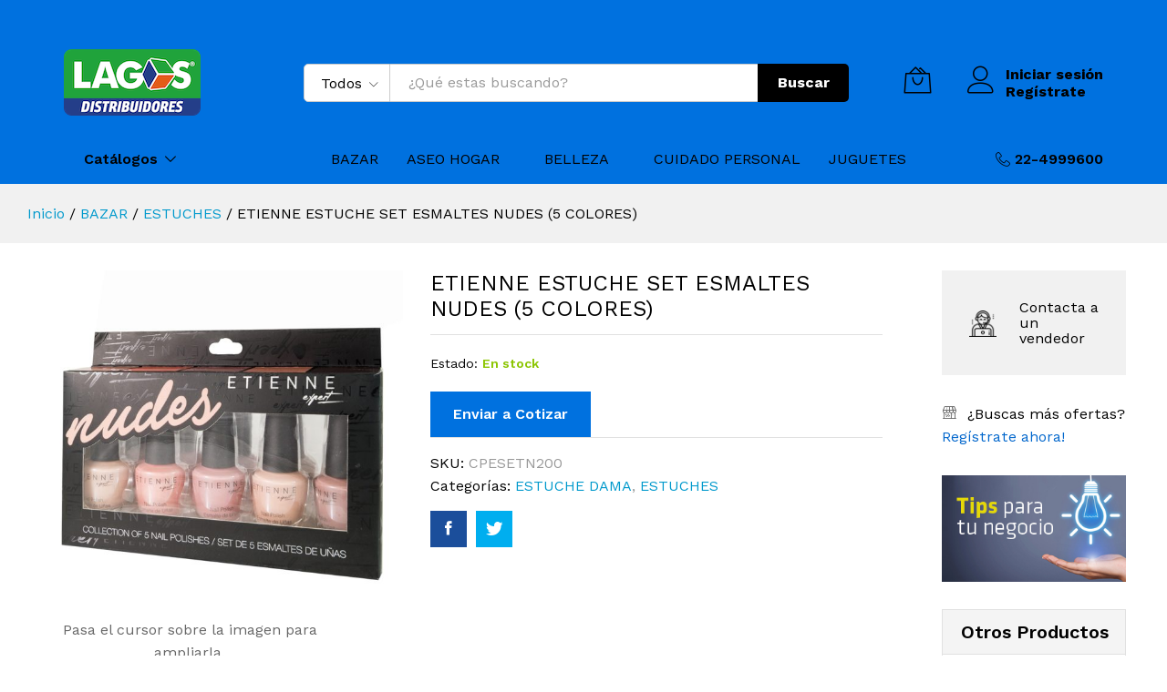

--- FILE ---
content_type: text/html; charset=UTF-8
request_url: https://lagosdistribuidores.cl/shop/etienne-estuche-set-esmaltes-n/
body_size: 26093
content:
<!DOCTYPE html>
<html lang="es">
<head>
	<meta charset="UTF-8">
    <meta name="viewport" content="width=device-width, initial-scale=1">
	<link rel="pingback" href="https://lagosdistribuidores.cl/sitio2019/xmlrpc.php">

					<script>document.documentElement.className = document.documentElement.className + ' yes-js js_active js'</script>
			<script>var dvin_quotelist_count ='';var dvin_wcql_ajax_url = 'https://lagosdistribuidores.cl/sitio2019/wp-admin/admin-ajax.php'; var dvin_quotelist_refresh_afteradd_url=''; var dvin_wcql_addons ='';var dvin_wcql_disable_insteadof_hide_button = 'true'</script><meta name='robots' content='index, follow, max-image-preview:large, max-snippet:-1, max-video-preview:-1' />

	<!-- This site is optimized with the Yoast SEO plugin v19.14 - https://yoast.com/wordpress/plugins/seo/ -->
	<title>ETIENNE ESTUCHE SET ESMALTES NUDES (5 COLORES) - Lagos Distribuidores</title>
	<link rel="canonical" href="https://lagosdistribuidores.cl/shop/etienne-estuche-set-esmaltes-n/" />
	<meta property="og:locale" content="es_ES" />
	<meta property="og:type" content="article" />
	<meta property="og:title" content="ETIENNE ESTUCHE SET ESMALTES NUDES (5 COLORES) - Lagos Distribuidores" />
	<meta property="og:description" content="ETIENNE ESTUCHE SET ESMALTES N" />
	<meta property="og:url" content="https://lagosdistribuidores.cl/shop/etienne-estuche-set-esmaltes-n/" />
	<meta property="og:site_name" content="Lagos Distribuidores" />
	<meta property="article:modified_time" content="2020-10-05T16:12:31+00:00" />
	<meta property="og:image" content="https://lagosdistribuidores.cl/sitio2019/wp-content/uploads/2020/10/CPESETN200_ETIENNE_ESTUCHE_SET_ESMALTES_N-1.jpg" />
	<meta property="og:image:width" content="1000" />
	<meta property="og:image:height" content="1000" />
	<meta property="og:image:type" content="image/jpeg" />
	<meta name="twitter:card" content="summary_large_image" />
	<script type="application/ld+json" class="yoast-schema-graph">{"@context":"https://schema.org","@graph":[{"@type":"WebPage","@id":"https://lagosdistribuidores.cl/shop/etienne-estuche-set-esmaltes-n/","url":"https://lagosdistribuidores.cl/shop/etienne-estuche-set-esmaltes-n/","name":"ETIENNE ESTUCHE SET ESMALTES NUDES (5 COLORES) - Lagos Distribuidores","isPartOf":{"@id":"https://lagosdistribuidores.cl/#website"},"primaryImageOfPage":{"@id":"https://lagosdistribuidores.cl/shop/etienne-estuche-set-esmaltes-n/#primaryimage"},"image":{"@id":"https://lagosdistribuidores.cl/shop/etienne-estuche-set-esmaltes-n/#primaryimage"},"thumbnailUrl":"https://lagosdistribuidores.cl/sitio2019/wp-content/uploads/2020/10/CPESETN200_ETIENNE_ESTUCHE_SET_ESMALTES_N-1.jpg","datePublished":"2019-08-05T01:28:10+00:00","dateModified":"2020-10-05T16:12:31+00:00","breadcrumb":{"@id":"https://lagosdistribuidores.cl/shop/etienne-estuche-set-esmaltes-n/#breadcrumb"},"inLanguage":"es","potentialAction":[{"@type":"ReadAction","target":["https://lagosdistribuidores.cl/shop/etienne-estuche-set-esmaltes-n/"]}]},{"@type":"ImageObject","inLanguage":"es","@id":"https://lagosdistribuidores.cl/shop/etienne-estuche-set-esmaltes-n/#primaryimage","url":"https://lagosdistribuidores.cl/sitio2019/wp-content/uploads/2020/10/CPESETN200_ETIENNE_ESTUCHE_SET_ESMALTES_N-1.jpg","contentUrl":"https://lagosdistribuidores.cl/sitio2019/wp-content/uploads/2020/10/CPESETN200_ETIENNE_ESTUCHE_SET_ESMALTES_N-1.jpg","width":1000,"height":1000},{"@type":"BreadcrumbList","@id":"https://lagosdistribuidores.cl/shop/etienne-estuche-set-esmaltes-n/#breadcrumb","itemListElement":[{"@type":"ListItem","position":1,"name":"Portada","item":"https://lagosdistribuidores.cl/"},{"@type":"ListItem","position":2,"name":"Catálogo","item":"https://lagosdistribuidores.cl/catalogo/"},{"@type":"ListItem","position":3,"name":"ETIENNE ESTUCHE SET ESMALTES NUDES (5 COLORES)"}]},{"@type":"WebSite","@id":"https://lagosdistribuidores.cl/#website","url":"https://lagosdistribuidores.cl/","name":"Lagos Distribuidores","description":"65 años llevando productos de calidad a todo Chile","potentialAction":[{"@type":"SearchAction","target":{"@type":"EntryPoint","urlTemplate":"https://lagosdistribuidores.cl/?s={search_term_string}"},"query-input":"required name=search_term_string"}],"inLanguage":"es"}]}</script>
	<!-- / Yoast SEO plugin. -->


<link href='https://fonts.gstatic.com' crossorigin rel='preconnect' />
<link rel="alternate" type="application/rss+xml" title="Lagos Distribuidores &raquo; Feed" href="https://lagosdistribuidores.cl/feed/" />
<link rel="alternate" type="application/rss+xml" title="Lagos Distribuidores &raquo; Feed de los comentarios" href="https://lagosdistribuidores.cl/comments/feed/" />
<script type="text/javascript">
window._wpemojiSettings = {"baseUrl":"https:\/\/s.w.org\/images\/core\/emoji\/14.0.0\/72x72\/","ext":".png","svgUrl":"https:\/\/s.w.org\/images\/core\/emoji\/14.0.0\/svg\/","svgExt":".svg","source":{"concatemoji":"https:\/\/lagosdistribuidores.cl\/sitio2019\/wp-includes\/js\/wp-emoji-release.min.js?ver=6.1.3"}};
/*! This file is auto-generated */
!function(e,a,t){var n,r,o,i=a.createElement("canvas"),p=i.getContext&&i.getContext("2d");function s(e,t){var a=String.fromCharCode,e=(p.clearRect(0,0,i.width,i.height),p.fillText(a.apply(this,e),0,0),i.toDataURL());return p.clearRect(0,0,i.width,i.height),p.fillText(a.apply(this,t),0,0),e===i.toDataURL()}function c(e){var t=a.createElement("script");t.src=e,t.defer=t.type="text/javascript",a.getElementsByTagName("head")[0].appendChild(t)}for(o=Array("flag","emoji"),t.supports={everything:!0,everythingExceptFlag:!0},r=0;r<o.length;r++)t.supports[o[r]]=function(e){if(p&&p.fillText)switch(p.textBaseline="top",p.font="600 32px Arial",e){case"flag":return s([127987,65039,8205,9895,65039],[127987,65039,8203,9895,65039])?!1:!s([55356,56826,55356,56819],[55356,56826,8203,55356,56819])&&!s([55356,57332,56128,56423,56128,56418,56128,56421,56128,56430,56128,56423,56128,56447],[55356,57332,8203,56128,56423,8203,56128,56418,8203,56128,56421,8203,56128,56430,8203,56128,56423,8203,56128,56447]);case"emoji":return!s([129777,127995,8205,129778,127999],[129777,127995,8203,129778,127999])}return!1}(o[r]),t.supports.everything=t.supports.everything&&t.supports[o[r]],"flag"!==o[r]&&(t.supports.everythingExceptFlag=t.supports.everythingExceptFlag&&t.supports[o[r]]);t.supports.everythingExceptFlag=t.supports.everythingExceptFlag&&!t.supports.flag,t.DOMReady=!1,t.readyCallback=function(){t.DOMReady=!0},t.supports.everything||(n=function(){t.readyCallback()},a.addEventListener?(a.addEventListener("DOMContentLoaded",n,!1),e.addEventListener("load",n,!1)):(e.attachEvent("onload",n),a.attachEvent("onreadystatechange",function(){"complete"===a.readyState&&t.readyCallback()})),(e=t.source||{}).concatemoji?c(e.concatemoji):e.wpemoji&&e.twemoji&&(c(e.twemoji),c(e.wpemoji)))}(window,document,window._wpemojiSettings);
</script>
<style type="text/css">
img.wp-smiley,
img.emoji {
	display: inline !important;
	border: none !important;
	box-shadow: none !important;
	height: 1em !important;
	width: 1em !important;
	margin: 0 0.07em !important;
	vertical-align: -0.1em !important;
	background: none !important;
	padding: 0 !important;
}
</style>
	<link rel='stylesheet' id='linearicons-css' href='https://lagosdistribuidores.cl/sitio2019/wp-content/plugins/martfury-addons/assets/css/linearicons.min.css?ver=1.0.0' type='text/css' media='all' />
<link rel='stylesheet' id='wp-block-library-css' href='https://lagosdistribuidores.cl/sitio2019/wp-includes/css/dist/block-library/style.min.css?ver=6.1.3' type='text/css' media='all' />
<style id='wp-block-library-theme-inline-css' type='text/css'>
.wp-block-audio figcaption{color:#555;font-size:13px;text-align:center}.is-dark-theme .wp-block-audio figcaption{color:hsla(0,0%,100%,.65)}.wp-block-audio{margin:0 0 1em}.wp-block-code{border:1px solid #ccc;border-radius:4px;font-family:Menlo,Consolas,monaco,monospace;padding:.8em 1em}.wp-block-embed figcaption{color:#555;font-size:13px;text-align:center}.is-dark-theme .wp-block-embed figcaption{color:hsla(0,0%,100%,.65)}.wp-block-embed{margin:0 0 1em}.blocks-gallery-caption{color:#555;font-size:13px;text-align:center}.is-dark-theme .blocks-gallery-caption{color:hsla(0,0%,100%,.65)}.wp-block-image figcaption{color:#555;font-size:13px;text-align:center}.is-dark-theme .wp-block-image figcaption{color:hsla(0,0%,100%,.65)}.wp-block-image{margin:0 0 1em}.wp-block-pullquote{border-top:4px solid;border-bottom:4px solid;margin-bottom:1.75em;color:currentColor}.wp-block-pullquote__citation,.wp-block-pullquote cite,.wp-block-pullquote footer{color:currentColor;text-transform:uppercase;font-size:.8125em;font-style:normal}.wp-block-quote{border-left:.25em solid;margin:0 0 1.75em;padding-left:1em}.wp-block-quote cite,.wp-block-quote footer{color:currentColor;font-size:.8125em;position:relative;font-style:normal}.wp-block-quote.has-text-align-right{border-left:none;border-right:.25em solid;padding-left:0;padding-right:1em}.wp-block-quote.has-text-align-center{border:none;padding-left:0}.wp-block-quote.is-large,.wp-block-quote.is-style-large,.wp-block-quote.is-style-plain{border:none}.wp-block-search .wp-block-search__label{font-weight:700}.wp-block-search__button{border:1px solid #ccc;padding:.375em .625em}:where(.wp-block-group.has-background){padding:1.25em 2.375em}.wp-block-separator.has-css-opacity{opacity:.4}.wp-block-separator{border:none;border-bottom:2px solid;margin-left:auto;margin-right:auto}.wp-block-separator.has-alpha-channel-opacity{opacity:1}.wp-block-separator:not(.is-style-wide):not(.is-style-dots){width:100px}.wp-block-separator.has-background:not(.is-style-dots){border-bottom:none;height:1px}.wp-block-separator.has-background:not(.is-style-wide):not(.is-style-dots){height:2px}.wp-block-table{margin:"0 0 1em 0"}.wp-block-table thead{border-bottom:3px solid}.wp-block-table tfoot{border-top:3px solid}.wp-block-table td,.wp-block-table th{word-break:normal}.wp-block-table figcaption{color:#555;font-size:13px;text-align:center}.is-dark-theme .wp-block-table figcaption{color:hsla(0,0%,100%,.65)}.wp-block-video figcaption{color:#555;font-size:13px;text-align:center}.is-dark-theme .wp-block-video figcaption{color:hsla(0,0%,100%,.65)}.wp-block-video{margin:0 0 1em}.wp-block-template-part.has-background{padding:1.25em 2.375em;margin-top:0;margin-bottom:0}
</style>
<link rel='stylesheet' id='wc-block-vendors-style-css' href='https://lagosdistribuidores.cl/sitio2019/wp-content/plugins/woocommerce/packages/woocommerce-blocks/build/vendors-style.css?ver=4.0.0' type='text/css' media='all' />
<link rel='stylesheet' id='wc-block-style-css' href='https://lagosdistribuidores.cl/sitio2019/wp-content/plugins/woocommerce/packages/woocommerce-blocks/build/style.css?ver=4.0.0' type='text/css' media='all' />
<link rel='stylesheet' id='jquery-selectBox-css' href='https://lagosdistribuidores.cl/sitio2019/wp-content/plugins/yith-woocommerce-wishlist/assets/css/jquery.selectBox.css?ver=1.2.0' type='text/css' media='all' />
<link rel='stylesheet' id='yith-wcwl-font-awesome-css' href='https://lagosdistribuidores.cl/sitio2019/wp-content/plugins/yith-woocommerce-wishlist/assets/css/font-awesome.css?ver=4.7.0' type='text/css' media='all' />
<link rel='stylesheet' id='yith-wcwl-main-css' href='https://lagosdistribuidores.cl/sitio2019/wp-content/plugins/yith-woocommerce-wishlist/assets/css/style.css?ver=3.0.18' type='text/css' media='all' />
<link rel='stylesheet' id='classic-theme-styles-css' href='https://lagosdistribuidores.cl/sitio2019/wp-includes/css/classic-themes.min.css?ver=1' type='text/css' media='all' />
<style id='global-styles-inline-css' type='text/css'>
body{--wp--preset--color--black: #000000;--wp--preset--color--cyan-bluish-gray: #abb8c3;--wp--preset--color--white: #ffffff;--wp--preset--color--pale-pink: #f78da7;--wp--preset--color--vivid-red: #cf2e2e;--wp--preset--color--luminous-vivid-orange: #ff6900;--wp--preset--color--luminous-vivid-amber: #fcb900;--wp--preset--color--light-green-cyan: #7bdcb5;--wp--preset--color--vivid-green-cyan: #00d084;--wp--preset--color--pale-cyan-blue: #8ed1fc;--wp--preset--color--vivid-cyan-blue: #0693e3;--wp--preset--color--vivid-purple: #9b51e0;--wp--preset--gradient--vivid-cyan-blue-to-vivid-purple: linear-gradient(135deg,rgba(6,147,227,1) 0%,rgb(155,81,224) 100%);--wp--preset--gradient--light-green-cyan-to-vivid-green-cyan: linear-gradient(135deg,rgb(122,220,180) 0%,rgb(0,208,130) 100%);--wp--preset--gradient--luminous-vivid-amber-to-luminous-vivid-orange: linear-gradient(135deg,rgba(252,185,0,1) 0%,rgba(255,105,0,1) 100%);--wp--preset--gradient--luminous-vivid-orange-to-vivid-red: linear-gradient(135deg,rgba(255,105,0,1) 0%,rgb(207,46,46) 100%);--wp--preset--gradient--very-light-gray-to-cyan-bluish-gray: linear-gradient(135deg,rgb(238,238,238) 0%,rgb(169,184,195) 100%);--wp--preset--gradient--cool-to-warm-spectrum: linear-gradient(135deg,rgb(74,234,220) 0%,rgb(151,120,209) 20%,rgb(207,42,186) 40%,rgb(238,44,130) 60%,rgb(251,105,98) 80%,rgb(254,248,76) 100%);--wp--preset--gradient--blush-light-purple: linear-gradient(135deg,rgb(255,206,236) 0%,rgb(152,150,240) 100%);--wp--preset--gradient--blush-bordeaux: linear-gradient(135deg,rgb(254,205,165) 0%,rgb(254,45,45) 50%,rgb(107,0,62) 100%);--wp--preset--gradient--luminous-dusk: linear-gradient(135deg,rgb(255,203,112) 0%,rgb(199,81,192) 50%,rgb(65,88,208) 100%);--wp--preset--gradient--pale-ocean: linear-gradient(135deg,rgb(255,245,203) 0%,rgb(182,227,212) 50%,rgb(51,167,181) 100%);--wp--preset--gradient--electric-grass: linear-gradient(135deg,rgb(202,248,128) 0%,rgb(113,206,126) 100%);--wp--preset--gradient--midnight: linear-gradient(135deg,rgb(2,3,129) 0%,rgb(40,116,252) 100%);--wp--preset--duotone--dark-grayscale: url('#wp-duotone-dark-grayscale');--wp--preset--duotone--grayscale: url('#wp-duotone-grayscale');--wp--preset--duotone--purple-yellow: url('#wp-duotone-purple-yellow');--wp--preset--duotone--blue-red: url('#wp-duotone-blue-red');--wp--preset--duotone--midnight: url('#wp-duotone-midnight');--wp--preset--duotone--magenta-yellow: url('#wp-duotone-magenta-yellow');--wp--preset--duotone--purple-green: url('#wp-duotone-purple-green');--wp--preset--duotone--blue-orange: url('#wp-duotone-blue-orange');--wp--preset--font-size--small: 13px;--wp--preset--font-size--medium: 20px;--wp--preset--font-size--large: 36px;--wp--preset--font-size--x-large: 42px;--wp--preset--spacing--20: 0.44rem;--wp--preset--spacing--30: 0.67rem;--wp--preset--spacing--40: 1rem;--wp--preset--spacing--50: 1.5rem;--wp--preset--spacing--60: 2.25rem;--wp--preset--spacing--70: 3.38rem;--wp--preset--spacing--80: 5.06rem;}:where(.is-layout-flex){gap: 0.5em;}body .is-layout-flow > .alignleft{float: left;margin-inline-start: 0;margin-inline-end: 2em;}body .is-layout-flow > .alignright{float: right;margin-inline-start: 2em;margin-inline-end: 0;}body .is-layout-flow > .aligncenter{margin-left: auto !important;margin-right: auto !important;}body .is-layout-constrained > .alignleft{float: left;margin-inline-start: 0;margin-inline-end: 2em;}body .is-layout-constrained > .alignright{float: right;margin-inline-start: 2em;margin-inline-end: 0;}body .is-layout-constrained > .aligncenter{margin-left: auto !important;margin-right: auto !important;}body .is-layout-constrained > :where(:not(.alignleft):not(.alignright):not(.alignfull)){max-width: var(--wp--style--global--content-size);margin-left: auto !important;margin-right: auto !important;}body .is-layout-constrained > .alignwide{max-width: var(--wp--style--global--wide-size);}body .is-layout-flex{display: flex;}body .is-layout-flex{flex-wrap: wrap;align-items: center;}body .is-layout-flex > *{margin: 0;}:where(.wp-block-columns.is-layout-flex){gap: 2em;}.has-black-color{color: var(--wp--preset--color--black) !important;}.has-cyan-bluish-gray-color{color: var(--wp--preset--color--cyan-bluish-gray) !important;}.has-white-color{color: var(--wp--preset--color--white) !important;}.has-pale-pink-color{color: var(--wp--preset--color--pale-pink) !important;}.has-vivid-red-color{color: var(--wp--preset--color--vivid-red) !important;}.has-luminous-vivid-orange-color{color: var(--wp--preset--color--luminous-vivid-orange) !important;}.has-luminous-vivid-amber-color{color: var(--wp--preset--color--luminous-vivid-amber) !important;}.has-light-green-cyan-color{color: var(--wp--preset--color--light-green-cyan) !important;}.has-vivid-green-cyan-color{color: var(--wp--preset--color--vivid-green-cyan) !important;}.has-pale-cyan-blue-color{color: var(--wp--preset--color--pale-cyan-blue) !important;}.has-vivid-cyan-blue-color{color: var(--wp--preset--color--vivid-cyan-blue) !important;}.has-vivid-purple-color{color: var(--wp--preset--color--vivid-purple) !important;}.has-black-background-color{background-color: var(--wp--preset--color--black) !important;}.has-cyan-bluish-gray-background-color{background-color: var(--wp--preset--color--cyan-bluish-gray) !important;}.has-white-background-color{background-color: var(--wp--preset--color--white) !important;}.has-pale-pink-background-color{background-color: var(--wp--preset--color--pale-pink) !important;}.has-vivid-red-background-color{background-color: var(--wp--preset--color--vivid-red) !important;}.has-luminous-vivid-orange-background-color{background-color: var(--wp--preset--color--luminous-vivid-orange) !important;}.has-luminous-vivid-amber-background-color{background-color: var(--wp--preset--color--luminous-vivid-amber) !important;}.has-light-green-cyan-background-color{background-color: var(--wp--preset--color--light-green-cyan) !important;}.has-vivid-green-cyan-background-color{background-color: var(--wp--preset--color--vivid-green-cyan) !important;}.has-pale-cyan-blue-background-color{background-color: var(--wp--preset--color--pale-cyan-blue) !important;}.has-vivid-cyan-blue-background-color{background-color: var(--wp--preset--color--vivid-cyan-blue) !important;}.has-vivid-purple-background-color{background-color: var(--wp--preset--color--vivid-purple) !important;}.has-black-border-color{border-color: var(--wp--preset--color--black) !important;}.has-cyan-bluish-gray-border-color{border-color: var(--wp--preset--color--cyan-bluish-gray) !important;}.has-white-border-color{border-color: var(--wp--preset--color--white) !important;}.has-pale-pink-border-color{border-color: var(--wp--preset--color--pale-pink) !important;}.has-vivid-red-border-color{border-color: var(--wp--preset--color--vivid-red) !important;}.has-luminous-vivid-orange-border-color{border-color: var(--wp--preset--color--luminous-vivid-orange) !important;}.has-luminous-vivid-amber-border-color{border-color: var(--wp--preset--color--luminous-vivid-amber) !important;}.has-light-green-cyan-border-color{border-color: var(--wp--preset--color--light-green-cyan) !important;}.has-vivid-green-cyan-border-color{border-color: var(--wp--preset--color--vivid-green-cyan) !important;}.has-pale-cyan-blue-border-color{border-color: var(--wp--preset--color--pale-cyan-blue) !important;}.has-vivid-cyan-blue-border-color{border-color: var(--wp--preset--color--vivid-cyan-blue) !important;}.has-vivid-purple-border-color{border-color: var(--wp--preset--color--vivid-purple) !important;}.has-vivid-cyan-blue-to-vivid-purple-gradient-background{background: var(--wp--preset--gradient--vivid-cyan-blue-to-vivid-purple) !important;}.has-light-green-cyan-to-vivid-green-cyan-gradient-background{background: var(--wp--preset--gradient--light-green-cyan-to-vivid-green-cyan) !important;}.has-luminous-vivid-amber-to-luminous-vivid-orange-gradient-background{background: var(--wp--preset--gradient--luminous-vivid-amber-to-luminous-vivid-orange) !important;}.has-luminous-vivid-orange-to-vivid-red-gradient-background{background: var(--wp--preset--gradient--luminous-vivid-orange-to-vivid-red) !important;}.has-very-light-gray-to-cyan-bluish-gray-gradient-background{background: var(--wp--preset--gradient--very-light-gray-to-cyan-bluish-gray) !important;}.has-cool-to-warm-spectrum-gradient-background{background: var(--wp--preset--gradient--cool-to-warm-spectrum) !important;}.has-blush-light-purple-gradient-background{background: var(--wp--preset--gradient--blush-light-purple) !important;}.has-blush-bordeaux-gradient-background{background: var(--wp--preset--gradient--blush-bordeaux) !important;}.has-luminous-dusk-gradient-background{background: var(--wp--preset--gradient--luminous-dusk) !important;}.has-pale-ocean-gradient-background{background: var(--wp--preset--gradient--pale-ocean) !important;}.has-electric-grass-gradient-background{background: var(--wp--preset--gradient--electric-grass) !important;}.has-midnight-gradient-background{background: var(--wp--preset--gradient--midnight) !important;}.has-small-font-size{font-size: var(--wp--preset--font-size--small) !important;}.has-medium-font-size{font-size: var(--wp--preset--font-size--medium) !important;}.has-large-font-size{font-size: var(--wp--preset--font-size--large) !important;}.has-x-large-font-size{font-size: var(--wp--preset--font-size--x-large) !important;}
.wp-block-navigation a:where(:not(.wp-element-button)){color: inherit;}
:where(.wp-block-columns.is-layout-flex){gap: 2em;}
.wp-block-pullquote{font-size: 1.5em;line-height: 1.6;}
</style>
<link rel='stylesheet' id='contact-form-7-css' href='https://lagosdistribuidores.cl/sitio2019/wp-content/plugins/contact-form-7/includes/css/styles.css?ver=5.3.2' type='text/css' media='all' />
<link rel='stylesheet' id='dvin-wcql-stylesheet-css' href='https://lagosdistribuidores.cl/sitio2019/wp-content/plugins/dvin-wcql/css/styles.css?ver=6.1.3' type='text/css' media='all' />
<link rel='stylesheet' id='dvin-wcql-custom_stylesheet-css' href='https://lagosdistribuidores.cl/sitio2019/wp-content/plugins/dvin-wcql/css/custom_styles.css?ver=6.1.3' type='text/css' media='all' />
<link rel='stylesheet' id='dashicons-css' href='https://lagosdistribuidores.cl/sitio2019/wp-includes/css/dashicons.min.css?ver=6.1.3' type='text/css' media='all' />
<style id='dashicons-inline-css' type='text/css'>
[data-font="Dashicons"]:before {font-family: 'Dashicons' !important;content: attr(data-icon) !important;speak: none !important;font-weight: normal !important;font-variant: normal !important;text-transform: none !important;line-height: 1 !important;font-style: normal !important;-webkit-font-smoothing: antialiased !important;-moz-osx-font-smoothing: grayscale !important;}
</style>
<link rel='stylesheet' id='rs-plugin-settings-css' href='https://lagosdistribuidores.cl/sitio2019/wp-content/plugins/revslider/public/assets/css/settings.css?ver=5.4.8' type='text/css' media='all' />
<style id='rs-plugin-settings-inline-css' type='text/css'>
#rs-demo-id {}
</style>
<link rel='stylesheet' id='woocommerce-general-css' href='https://lagosdistribuidores.cl/sitio2019/wp-content/plugins/woocommerce/assets/css/woocommerce.css?ver=5.0.0' type='text/css' media='all' />
<style id='woocommerce-inline-inline-css' type='text/css'>
.woocommerce form .form-row .required { visibility: visible; }
</style>
<link rel='stylesheet' id='jquery-colorbox-css' href='https://lagosdistribuidores.cl/sitio2019/wp-content/plugins/yith-woocommerce-compare/assets/css/colorbox.css?ver=6.1.3' type='text/css' media='all' />
<link rel='stylesheet' id='woocommerce_prettyPhoto_css-css' href='//lagosdistribuidores.cl/sitio2019/wp-content/plugins/woocommerce/assets/css/prettyPhoto.css?ver=6.1.3' type='text/css' media='all' />
<link rel='stylesheet' id='martfury-fonts-css' href='https://fonts.googleapis.com/css?family=Work+Sans%3A300%2C400%2C500%2C600%2C700%7CLibre+Baskerville%3A400%2C700&#038;subset=latin%2Clatin-ext&#038;ver=20170801' type='text/css' media='all' />
<link rel='stylesheet' id='ionicons-css' href='https://lagosdistribuidores.cl/sitio2019/wp-content/themes/lagosdist/css/ionicons.min.css?ver=2.0.0' type='text/css' media='all' />
<link rel='stylesheet' id='font-awesome-css' href='https://lagosdistribuidores.cl/sitio2019/wp-content/plugins/js_composer/assets/lib/bower/font-awesome/css/font-awesome.min.css?ver=6.0.5' type='text/css' media='all' />
<style id='font-awesome-inline-css' type='text/css'>
[data-font="FontAwesome"]:before {font-family: 'FontAwesome' !important;content: attr(data-icon) !important;speak: none !important;font-weight: normal !important;font-variant: normal !important;text-transform: none !important;line-height: 1 !important;font-style: normal !important;-webkit-font-smoothing: antialiased !important;-moz-osx-font-smoothing: grayscale !important;}
</style>
<link rel='stylesheet' id='eleganticons-css' href='https://lagosdistribuidores.cl/sitio2019/wp-content/themes/lagosdist/css/eleganticons.min.css?ver=1.0.0' type='text/css' media='all' />
<link rel='stylesheet' id='bootstrap-css' href='https://lagosdistribuidores.cl/sitio2019/wp-content/themes/lagosdist/css/bootstrap.min.css?ver=3.3.7' type='text/css' media='all' />
<link rel='stylesheet' id='martfury-css' href='https://lagosdistribuidores.cl/sitio2019/wp-content/themes/lagosdist/style.css?ver=20190711' type='text/css' media='all' />
<style id='martfury-inline-css' type='text/css'>
	/* Color Scheme */

	/* Color */

	a:hover, 
	.primary-color, 
	.site-header .products-cats-menu .menu > li:hover > a, 
	.header-layout-3 .site-header .primary-nav > ul > li > a:hover, 
	.header-layout-6 .site-header .primary-nav > ul > li > a:hover, 
	.header-layout-6 .site-header .primary-nav > ul > li.current-menu-parent > a,.header-layout-6 .site-header .primary-nav > ul > li.current-menu-item > a,.header-layout-6 .site-header .primary-nav > ul > li.current-menu-ancestor > a, 
	.page-header .breadcrumbs, 
	.single-post-header .entry-metas a:hover, 
	.single-post-header.layout-2.has-bg .entry-metas a:hover, 
	.page-header-catalog .page-breadcrumbs a:hover, 
	.page-header-page .page-breadcrumbs a:hover, 
	.page-header-default .page-breadcrumbs a:hover, 
	.nav li li a:hover, 
	.blog-wapper .categories-links a:hover, 
	.blog-wapper .entry-title a:hover, 
	.blog-wapper .entry-meta a:hover, 
	.blog-wapper.sticky .entry-title:hover:before, 
	.numeric-navigation .page-numbers.current,.numeric-navigation .page-numbers:hover, 
	.single-post .entry-header .entry-metas a:hover, 
	.single-post .entry-format.format-quote blockquote cite a:hover, 
	.single-post .entry-footer .tags-links a:hover, 
	.single-post .post-navigation .nav-links a:hover, 
	.error-404 .page-content a, 
	.woocommerce ul.products li.product.product-category:hover .woocommerce-loop-category__title,.woocommerce ul.products li.product.product-category:hover .count, 
	.woocommerce ul.products li.product .mf-product-details-hover .sold-by-meta a:hover, 
	.woocommerce ul.products li.product .mf-product-details-hover .product-title, 
	.woocommerce ul.products li.product h2:hover a, 
	.woocommerce.shop-view-list .mf-shop-content ul.products li.product .mf-product-details h2 a:hover, 
	.woocommerce.shop-view-list .mf-shop-content ul.products li.product .mf-product-details .mf-product-price-box .yith-wcwl-add-to-wishlist .yith-wcwl-add-button > a:hover,.woocommerce.shop-view-list .mf-shop-content ul.products li.product .mf-product-details .mf-product-price-box .yith-wcwl-add-to-wishlist .yith-wcwl-wishlistaddedbrowse > a:hover,.woocommerce.shop-view-list .mf-shop-content ul.products li.product .mf-product-details .mf-product-price-box .yith-wcwl-add-to-wishlist .yith-wcwl-wishlistexistsbrowse > a:hover, 
	.woocommerce.shop-view-list .mf-shop-content ul.products li.product .mf-product-details .mf-product-price-box .compare-button .compare:hover, 
	.woocommerce-cart .woocommerce table.shop_table td.product-remove .mf-remove:hover, 
	.woocommerce-account .woocommerce .woocommerce-MyAccount-navigation ul li:not(.is-active) a:hover, 
	.woocommerce-account .woocommerce .woocommerce-Addresses .woocommerce-Address .woocommerce-Address-edit .edit:hover, 
	.catalog-sidebar .woocommerce-widget-layered-nav .woocommerce-widget-layered-nav-list .woocommerce-widget-layered-nav-list__item.chosen.show-swatch .swatch-label, 
	.catalog-sidebar .widget_rating_filter ul .wc-layered-nav-rating.chosen a:after, 
	.catalog-sidebar .widget_rating_filter ul .wc-layered-nav-rating.chosen.show-swatch .swatch-label, 
	.mf-catalog-topbar .widget .woocommerce-ordering li li .active, 
	.mf-catalog-topbar .woocommerce-widget-layered-nav .woocommerce-widget-layered-nav-list .woocommerce-widget-layered-nav-list__item.show-swatch.chosen .swatch-color:before, 
	.mf-catalog-topbar .catalog-filter-actived .remove-filter-actived, 
	.mf-products-top-carousel .carousel-header .cats-list li a:hover, 
	.mf-catalog-top-categories .top-categories-list .categories-list > li:hover > a, 
	.mf-catalog-top-categories .top-categories-grid .cats-list .parent-cat:hover, 
	.mf-catalog-top-categories .top-categories-grid .cats-list ul li.view-more a:hover, 
	.mf-other-categories .categories-list .cats-list .parent-cat:hover, 
	.dokan-dashboard .dokan-dashboard-wrap .dokan-table a:hover, 
	.dokan-widget-area .dokan-category-menu #cat-drop-stack > ul li.parent-cat-wrap a:hover, 
	.dokan-store.shop-view-list .seller-items ul.products li.product .mf-product-details h2 a:hover, 
	.dokan-store.shop-view-list .seller-items ul.products li.product .mf-product-details .mf-product-price-box .yith-wcwl-add-to-wishlist .yith-wcwl-add-button > a:hover,.dokan-store.shop-view-list .seller-items ul.products li.product .mf-product-details .mf-product-price-box .yith-wcwl-add-to-wishlist .yith-wcwl-wishlistaddedbrowse > a:hover,.dokan-store.shop-view-list .seller-items ul.products li.product .mf-product-details .mf-product-price-box .yith-wcwl-add-to-wishlist .yith-wcwl-wishlistexistsbrowse > a:hover, 
	.dokan-store.shop-view-list .seller-items ul.products li.product .mf-product-details .mf-product-price-box .compare-button .compare:hover, 
	.comment-respond .logged-in-as a:hover, 
	.widget ul li a:hover, 
	.widget_product_tag_cloud a:hover, 
	.widget-language ul li a:hover, 
	.widget-language ul li.active a, 
	.widgets-area ul li.current-cat > a,.dokan-store-sidebar ul li.current-cat > a,.widgets-area ul li.chosen > a,.dokan-store-sidebar ul li.chosen > a,.widgets-area ul li.current-cat > .count,.dokan-store-sidebar ul li.current-cat > .count,.widgets-area ul li.chosen > .count,.dokan-store-sidebar ul li.chosen > .count, 
	.widgets-area ul li .children li.current-cat > a,.dokan-store-sidebar ul li .children li.current-cat > a, 
	.widgets-area .mf_widget_product_categories ul li .children li.current-cat > a,.dokan-store-sidebar .mf_widget_product_categories ul li .children li.current-cat > a, 
	.site-footer .footer-info .info-item i, 
	.mf-recently-products .recently-header .link:hover, 
	.martfury-icon-box.icon_position-top-center .box-icon, 
	.martfury-icon-box.icon_position-left .box-icon, 
	.martfury-icon-box .box-url:hover, 
	.martfury-icon-box-2 .box-item .box-icon, 
	.martfury-latest-post .extra-links a:hover, 
	.mf-image-box .box-title a:hover, 
	.martfury-counter .mf-icon,
	.martfury-counter-els .mf-icon, 
	.martfury-testimonial-slides .testimonial-info > i, 
	.martfury-faq_group .g-title, 
	.mf-products-of-category .cats-info .extra-links li a:hover, 
	.mf-products-of-category .cats-info .footer-link .link:hover, 
	.mf-products-of-category .products-box ul.products li.product .product-inner:hover .mf-product-content h2 a, 
	.mf-category-tabs .tabs-header ul li a.active, 
	.mf-category-tabs .tabs-header ul li a.active h2, 
	.mf-products-of-category-2 .cats-header .extra-links li a:hover, 
	.mf-products-of-category-2 .products-side .link:hover, 
	.mf-category-box .cat-header .extra-links li a:hover, 
	.mf-category-box .sub-categories .term-item:hover .term-name, 
	.mf-products-carousel .cat-header .cat-title a:hover, 
	.mf-products-carousel .cat-header .extra-links li a:hover, 
	.mf-product-deals-day ul.products li.product .sold-by-meta a:hover, 
	.mf-product-deals-day .header-link a:hover, 
	.mf-product-deals-carousel .product .entry-summary .product-title a:hover,
	.mf-products-grid .cat-header .tabs-nav li a:hover, .mf-products-grid .cat-header .tabs-nav li a.active,
	.martfury-testimonial-slides.nav-2 .slick-arrow:hover,
	.mf-products-grid .cat-header .link:hover,
	.mf-navigation-mobile .navigation-icon.active,
	.mf-catalog-sorting-mobile .woocommerce-ordering ul li a.active,
	.account-page-promotion .customer-login .tabs-nav a.active,
	.account-page-promotion .login-promotion .pro-list ul li i {
		color: #0071df;
	}

	/* Background Color */

	.btn-primary,.btn,
	.slick-dots li:hover button,.slick-dots li.slick-active button,
	#nprogress .bar,
	.mf-newsletter-popup .newletter-content .mc4wp-form input[type="submit"],
	.site-header .products-search .search-submit,
	.site-header .extras-menu > li > a .mini-item-counter,
	.header-layout-1 .site-header .products-cats-menu:before,
	.header-layout-2 .site-header .main-menu,
	.header-layout-3 .site-header,
	.header-layout-3 .site-header .header-main,
	.header-layout-3 .site-header .products-cats-menu .menu > li:hover,
	.header-layout-4 .site-header,
	.header-layout-4 .site-header .header-main,
	.page-header-catalog .page-title,
	.single-post .post-password-form input[type=submit],
	.woocommerce a.button,.woocommerce button.button,.woocommerce input.button,.woocommerce #respond input#submit,
	.woocommerce a.button:hover,.woocommerce button.button:hover,.woocommerce input.button:hover,.woocommerce #respond input#submit:hover,
	.woocommerce a.button.alt,.woocommerce button.button.alt,.woocommerce input.button.alt,.woocommerce #respond input#submit.alt,
	.woocommerce a.button.alt:hover,.woocommerce button.button.alt:hover,.woocommerce input.button.alt:hover,.woocommerce #respond input#submit.alt:hover,
	
	.woocommerce ul.products li.product .mf-product-thumbnail .compare-button .compare:hover,
	.woocommerce ul.products li.product .mf-product-thumbnail .footer-button > a:hover,.woocommerce ul.products li.product .mf-product-thumbnail .footer-button .added_to_cart:hover,
	.woocommerce.shop-view-list .mf-shop-content ul.products li.product .mf-product-details .mf-product-price-box .button,
	.woocommerce.shop-view-list .mf-shop-content ul.products li.product .mf-product-details .mf-product-price-box .added_to_cart.wc-forward,
	.woocommerce div.product .wc-tabs-wrapper ul.tabs .tl-wc-tab,
	.woocommerce div.product form.cart .single_add_to_cart_button,
	.woocommerce nav.woocommerce-pagination ul li span.current,.woocommerce nav.woocommerce-pagination ul li a:hover,
	.woocommerce-cart .woocommerce table.cart .btn-shop,.woocommerce-cart .woocommerce table.checkout .btn-shop,
	.woocommerce-account .woocommerce .woocommerce-MyAccount-navigation ul li.is-active,
	.woocommerce-account .woocommerce .woocommerce-MyAccount-content .my_account_orders .leave_feedback,
	.mf-product-fbt .product-buttons .mf_add_to_cart_button,
	.mf-product-instagram .slick-slider .slick-dots li.slick-active,
	.mf-product-instagram .slick-slider .slick-dots li:hover button,.mf-product-instagram .slick-slider .slick-dots li.slick-active button,
	.dokan-dashboard .dokan-dashboard-wrap .dokan-btn,
	.dokan-widget-area .seller-form .dokan-btn,
	.dokan-widget-area .seller-form .dokan-btn:hover,
	.dokan-widget-area .dokan-store-contact .dokan-btn,
	.dokan-widget-area .dokan-store-contact .dokan-btn:hover,
	.dokan-store.shop-view-list .seller-items ul.products li.product .mf-product-details .mf-product-price-box .button,
	.dokan-store.shop-view-list .seller-items ul.products li.product .mf-product-details .mf-product-price-box .added_to_cart.wc-forward,
	.dokan-pagination-container ul.dokan-pagination li.active a,.dokan-pagination-container ul.dokan-pagination li a:hover,
	.dokan-seller-listing .store-footer .dokan-btn,
	.comment-respond .form-submit .submit,
	.widget .mc4wp-form input[type="submit"],
	.site-footer .footer-newsletter .newsletter-form .mc4wp-form-fields input[type="submit"],
	.mf-recently-products .product-list li .btn-secondary,
	.martfury-button.color-dark a,
	.martfury-button.color-white a,
	.martfury-journey ul a.active span,.martfury-journey ul a:hover span,
	.martfury-journey-els ul a.active span,.martfury-journey-els ul a:hover span,
	.martfury-member:after,
	.martfury-process .process-step:before,
	.martfury-newletter .mc4wp-form input[type="submit"],.woocommerce ul.products li.product .mf-product-thumbnail .yith-wcwl-add-to-wishlist .yith-wcwl-add-button > a:hover,.woocommerce ul.products li.product .mf-product-thumbnail .yith-wcwl-add-to-wishlist .yith-wcwl-wishlistaddedbrowse > a:hover,.woocommerce ul.products li.product .mf-product-thumbnail .yith-wcwl-add-to-wishlist .yith-wcwl-wishlistexistsbrowse > a:hover,
	.wpcf7 input[type="submit"],
	.mf-category-tabs .tabs-header ul li:after,
	.mf-product-deals-day ul.slick-dots li.slick-active button,
	.mf-product-deals-grid .cat-header,
	.woocommerce .tawc-deal .deal-progress .progress-value,
	.mf-products-list-carousel ul.slick-dots li.slick-active button,
	 .mf-banner-large .banner-price .link,
	 .mf-banner-medium.layout-2 .banner-content .link, 
	 .mf-banner-medium.layout-3 .banner-content .link, 
	 .mf-banner-medium.layout-4 .banner-content .link,
	 .mf-banner-small .box-price,
	 .mf-els-modal-mobile .search-wrapper,
	 .primary-mobile-nav .mobile-nav-header,
	 .mf-els-modal-mobile .mf-cart-mobile .mobile-cart-header,
	 .sticky-header.header-layout-3 .site-header.minimized .mobile-menu, 
	 .sticky-header.header-layout-4 .site-header.minimized .mobile-menu,
	 .wcfm-membership-wrapper #wcfm_membership_container input.wcfm_submit_button,
	  .wcfm-membership-wrapper #wcfm_membership_container input.wcfm_submit_button:hover,
	  .wcfmmp-store-page #wcfmmp-store .add_review button, .wcfmmp-store-page #wcfmmp-store .user_rated, .wcfmmp-store-page #wcfmmp-stores-wrap a.wcfmmp-visit-store,
	  .wcfmmp-store-page #wcfmmp-store .add_review button:hover, .wcfmmp-store-page #wcfmmp-store .user_rated:hover, .wcfmmp-store-page #wcfmmp-stores-wrap a.wcfmmp-visit-store:hover,
	  .aws-container .aws-search-form .aws-search-btn,
	  .aws-container .aws-search-form .aws-search-btn:hover,
	  .aws-search-result .aws_add_to_cart .aws_cart_button,
	  .aws-search-result .aws_add_to_cart .aws_cart_button:hover{
		background-color: #0071df;
	}
	
	.widget_shopping_cart_content .woocommerce-mini-cart__buttons .checkout,
	 .header-layout-4 .topbar,
	 .header-layout-3 .topbar{
		background-color: #0062d0;
	}

	/* Border Color */
	.slick-dots li button, 
	.woocommerce.shop-view-list .mf-shop-content ul.products li.product .mf-product-details .mf-product-price-box .compare-button .compare:hover:after, 
	.woocommerce div.product div.images .product-degree-images, 
	.woocommerce div.product div.images .flex-control-nav li:hover img, 
	.woocommerce div.product div.images .flex-control-nav li img.flex-active, 
	.woocommerce div.product .tawcvs-swatches .swatch.selected, 
	.woocommerce div.product .tawcvs-swatches .swatch.swatch-color.selected:after, 
	.catalog-sidebar .woocommerce-widget-layered-nav .woocommerce-widget-layered-nav-list .woocommerce-widget-layered-nav-list__item.chosen a:before, 
	.catalog-sidebar .woocommerce-widget-layered-nav .woocommerce-widget-layered-nav-list .woocommerce-widget-layered-nav-list__item.chosen.show-swatch .swatch-label, 
	.catalog-sidebar .widget_rating_filter ul .wc-layered-nav-rating.chosen a:before, 
	.catalog-sidebar .widget_rating_filter ul .wc-layered-nav-rating.chosen.show-swatch .swatch-label, 
	.mf-catalog-categories-4 .cat-item:hover, 
	.mf-catalog-top-categories .top-categories-list .categories-list .sub-categories, 
	.mf-catalog-top-categories .top-categories-grid .cats-list ul li.view-more a:hover, 
	.mf-product-instagram .slick-slider .slick-dots li button, 
	.mf-recently-products .recently-header .link:hover, 
	.mf-recently-products .product-list li a:hover, 
	.mf-image-box:hover, 
	.martfury-process .process-step .step, 
	.martfury-bubbles, 
	.mf-product-deals-carousel, 
	.mf-products-list-carousel ul.slick-dots li.slick-active button, 
	.mf-product-deals-grid ul.products,
	.dokan-dashboard input[type="submit"].dokan-btn-theme, .dokan-dashboard a.dokan-btn-theme, .dokan-dashboard .dokan-btn-theme,
	.header-layout-2 .site-header .main-menu,
	.mobile-version .mf-product-deals-carousel.woocommerce .product .woocommerce-product-gallery .flex-control-thumbs li img.flex-active,
	.account-page-promotion .customer-login .tabs-nav a:after{
		border-color: #0071df;
	}
	
	.mf-loading:before,
	.woocommerce .blockUI.blockOverlay:after,
	.mf-product-gallery-degree .mf-gallery-degree-spinner:before{
		  border-color: #0071df #0071df #0071df transparent;
	}
	
	#nprogress .peg {  box-shadow: 0 0 10px #0071df, 0 0 5px #0071df;}
	
	blockquote {
		border-left-color:#0071df;
	}
	
	blockquote {
		border-right-color:#0071df;
	}
	
	.mf-product-deals-day .header-link a:hover{border-bottom-color: #0071df; }
	body{font-size: 16px;}.site-header .menu li li a{font-weight: 400;}.site-footer{font-weight: 400;}#site-header, #site-header .header-main, .sticky-header #site-header.minimized .mobile-menu {background-color:#0071df}.sticky-header .site-header.minimized .header-main{border-bottom: none}#site-header .aws-container .aws-search-form{background-color: transparent}#site-header .aws-container .aws-search-form .aws-search-field{background-color: #fff}#site-header .extras-menu > li > a, #site-header .product-extra-search .hot-words li a,#site-header .mobile-menu-row .mf-toggle-menu,#site-header .menu-item-hotline .hotline-content,#site-header .extras-menu .menu-item-hotline .extra-icon, #site-header .extras-menu .menu-item-hotline .hotline-content label,#site-header .recently-viewed .recently-title, #site-header .products-cats-menu .cats-menu-title .text, #site-header .products-cats-menu .cats-menu-title{color:#000000}#site-header .product-extra-search .search-submit, #site-header .extras-menu > li > a .mini-item-counter{background-color:#000000}#site-header .product-extra-search .search-submit, #site-header .extras-menu > li > a .mini-item-counter{color:#ffffff}#topbar{background-color:#0071df}.site-header .topbar{background-color:transparent}#topbar .widget:after {background-color:#000000}#topbar, #topbar a, #topbar #lang_sel > ul > li > a, #topbar .mf-currency-widget .current:after, #topbar  .lang_sel > ul > li > a:after, #topbar  #lang_sel > ul > li > a:after {color:#000000}#topbar a:hover, #topbar .mf-currency-widget .current:hover, #topbar #lang_sel > ul > li > a:hover{color:rgba(0,0,0,0.7)}#site-header .main-menu{background-color:#0071df}#site-header .main-menu {border-color:#0071df}.header-layout-3 #site-header .header-bar .widget:after {background-color:#0071df}#site-header .header-bar a, #site-header .recently-viewed .recently-title, .site-header .topbar a,#site-header:not(.minimized) .main-menu .products-cats-menu .cats-menu-title .text, #site-header:not(.minimized) .main-menu .products-cats-menu .cats-menu-title, #site-header .main-menu .primary-nav > ul > li > a, #site-header .main-menu .header-bar,#site-header .header-bar #lang_sel a.lang_sel_sel, #site-header .header-bar .lang_sel a.lang_sel_sel, #site-header .header-bar #lang_sel > ul > li > a:after, #site-header .header-bar .lang_sel > ul > li > a:after, #site-header .header-bar .mf-currency-widget .current:after{color:#000000}#site-header .header-bar .mf-currency-widget ul li a, #site-header .header-bar #lang_sel ul ul li a {color: #666}#site-header .header-bar a:hover,.site-header .topbar a:hover,#site-header .primary-nav > ul > li:hover > a{color:rgba(0,0,0,0.65)}
</style>
<link rel='stylesheet' id='photoswipe-css' href='https://lagosdistribuidores.cl/sitio2019/wp-content/plugins/woocommerce/assets/css/photoswipe/photoswipe.min.css?ver=5.0.0' type='text/css' media='all' />
<link rel='stylesheet' id='photoswipe-default-skin-css' href='https://lagosdistribuidores.cl/sitio2019/wp-content/plugins/woocommerce/assets/css/photoswipe/default-skin/default-skin.min.css?ver=5.0.0' type='text/css' media='all' />
<link rel='stylesheet' id='tawc-deals-css' href='https://lagosdistribuidores.cl/sitio2019/wp-content/plugins/woocommerce-deals/assets/css/tawc-deals.css?ver=1.0.0' type='text/css' media='all' />
<link rel='stylesheet' id='dflip-icons-style-css' href='https://lagosdistribuidores.cl/sitio2019/wp-content/plugins/3d-flipbook-dflip-lite/assets/css/themify-icons.min.css?ver=1.7.35' type='text/css' media='all' />
<link rel='stylesheet' id='dflip-style-css' href='https://lagosdistribuidores.cl/sitio2019/wp-content/plugins/3d-flipbook-dflip-lite/assets/css/dflip.min.css?ver=1.7.35' type='text/css' media='all' />
<link rel='stylesheet' id='tawcvs-frontend-css' href='https://lagosdistribuidores.cl/sitio2019/wp-content/plugins/variation-swatches-for-woocommerce-pro/assets/css/frontend.css?ver=20171128' type='text/css' media='all' />
<style id='tawcvs-frontend-inline-css' type='text/css'>
.tawcvs-swatches .swatch { width: 30px; height: 30px; }
</style>
<!--[if lt IE 9]>
<link rel='stylesheet' id='vc_lte_ie9-css' href='https://lagosdistribuidores.cl/sitio2019/wp-content/plugins/js_composer/assets/css/vc_lte_ie9.min.css?ver=6.0.5' type='text/css' media='screen' />
<![endif]-->
<link rel='stylesheet' id='martfury-child-style-css' href='https://lagosdistribuidores.cl/sitio2019/wp-content/themes/lagosdist-child/style.css?ver=6.1.3' type='text/css' media='all' />
<script type="text/template" id="tmpl-variation-template">
	<div class="woocommerce-variation-description">{{{ data.variation.variation_description }}}</div>
	<div class="woocommerce-variation-price">{{{ data.variation.price_html }}}</div>
	<div class="woocommerce-variation-availability">{{{ data.variation.availability_html }}}</div>
</script>
<script type="text/template" id="tmpl-unavailable-variation-template">
	<p>Lo sentimos, este producto no está disponible. Por favor elige otra combinación.</p>
</script>
<script type='text/javascript' src='https://lagosdistribuidores.cl/sitio2019/wp-includes/js/jquery/jquery.min.js?ver=3.6.1' id='jquery-core-js'></script>
<script type='text/javascript' src='https://lagosdistribuidores.cl/sitio2019/wp-includes/js/jquery/jquery-migrate.min.js?ver=3.3.2' id='jquery-migrate-js'></script>
<script type='text/javascript' src='https://lagosdistribuidores.cl/sitio2019/wp-content/plugins/dvin-wcql/js/dvin_wcql.js?ver=1.0.0' id='dvin-wcql-js-js'></script>
<script type='text/javascript' src='https://lagosdistribuidores.cl/sitio2019/wp-content/plugins/revslider/public/assets/js/jquery.themepunch.tools.min.js?ver=5.4.8' id='tp-tools-js'></script>
<script type='text/javascript' src='https://lagosdistribuidores.cl/sitio2019/wp-content/plugins/revslider/public/assets/js/jquery.themepunch.revolution.min.js?ver=5.4.8' id='revmin-js'></script>
<script type='text/javascript' src='https://lagosdistribuidores.cl/sitio2019/wp-content/plugins/woocommerce/assets/js/jquery-blockui/jquery.blockUI.min.js?ver=2.70' id='jquery-blockui-js'></script>
<script type='text/javascript' id='wc-add-to-cart-js-extra'>
/* <![CDATA[ */
var wc_add_to_cart_params = {"ajax_url":"\/sitio2019\/wp-admin\/admin-ajax.php","wc_ajax_url":"\/?wc-ajax=%%endpoint%%","i18n_view_cart":"Ver carrito","cart_url":"https:\/\/lagosdistribuidores.cl\/cotizador\/","is_cart":"","cart_redirect_after_add":"no"};
/* ]]> */
</script>
<script type='text/javascript' src='https://lagosdistribuidores.cl/sitio2019/wp-content/plugins/woocommerce/assets/js/frontend/add-to-cart.min.js?ver=5.0.0' id='wc-add-to-cart-js'></script>
<script type='text/javascript' src='https://lagosdistribuidores.cl/sitio2019/wp-content/plugins/js_composer/assets/js/vendors/woocommerce-add-to-cart.js?ver=6.0.5' id='vc_woocommerce-add-to-cart-js-js'></script>
<!--[if lt IE 9]>
<script type='text/javascript' src='https://lagosdistribuidores.cl/sitio2019/wp-content/themes/lagosdist/js/plugins/html5shiv.min.js?ver=3.7.2' id='html5shiv-js'></script>
<![endif]-->
<!--[if lt IE 9]>
<script type='text/javascript' src='https://lagosdistribuidores.cl/sitio2019/wp-content/themes/lagosdist/js/plugins/respond.min.js?ver=1.4.2' id='respond-js'></script>
<![endif]-->
<script type='text/javascript' src='https://lagosdistribuidores.cl/sitio2019/wp-content/themes/lagosdist/js/plugins/waypoints.min.js?ver=2.0.2' id='waypoints-js'></script>
<link rel="https://api.w.org/" href="https://lagosdistribuidores.cl/wp-json/" /><link rel="alternate" type="application/json" href="https://lagosdistribuidores.cl/wp-json/wp/v2/product/13013" /><link rel="EditURI" type="application/rsd+xml" title="RSD" href="https://lagosdistribuidores.cl/sitio2019/xmlrpc.php?rsd" />
<link rel="wlwmanifest" type="application/wlwmanifest+xml" href="https://lagosdistribuidores.cl/sitio2019/wp-includes/wlwmanifest.xml" />
<meta name="generator" content="WordPress 6.1.3" />
<meta name="generator" content="WooCommerce 5.0.0" />
<link rel='shortlink' href='https://lagosdistribuidores.cl/?p=13013' />
<link rel="alternate" type="application/json+oembed" href="https://lagosdistribuidores.cl/wp-json/oembed/1.0/embed?url=https%3A%2F%2Flagosdistribuidores.cl%2Fshop%2Fetienne-estuche-set-esmaltes-n%2F" />
<link rel="alternate" type="text/xml+oembed" href="https://lagosdistribuidores.cl/wp-json/oembed/1.0/embed?url=https%3A%2F%2Flagosdistribuidores.cl%2Fshop%2Fetienne-estuche-set-esmaltes-n%2F&#038;format=xml" />
<meta name="generator" content="Site Kit by Google 1.72.0" />	<noscript><style>.woocommerce-product-gallery{ opacity: 1 !important; }</style></noscript>
	<script data-cfasync="false"> var dFlipLocation = "https://lagosdistribuidores.cl/sitio2019/wp-content/plugins/3d-flipbook-dflip-lite/assets/"; var dFlipWPGlobal = {"text":{"toggleSound":"Turn on\/off Sound","toggleThumbnails":"Toggle Thumbnails","toggleOutline":"Toggle Outline\/Bookmark","previousPage":"Previous Page","nextPage":"Next Page","toggleFullscreen":"Toggle Fullscreen","zoomIn":"Zoom In","zoomOut":"Zoom Out","toggleHelp":"Toggle Help","singlePageMode":"Single Page Mode","doublePageMode":"Double Page Mode","downloadPDFFile":"Download PDF File","gotoFirstPage":"Goto First Page","gotoLastPage":"Goto Last Page","share":"Share","mailSubject":"I wanted you to see this FlipBook","mailBody":"Check out this site {{url}}","loading":"DearFlip: Loading "},"moreControls":"download,pageMode,startPage,endPage,sound","hideControls":"","scrollWheel":"true","backgroundColor":"#777","backgroundImage":"","height":"auto","paddingLeft":"20","paddingRight":"20","controlsPosition":"bottom","duration":800,"soundEnable":"true","enableDownload":"true","enableAnnotation":"false","enableAnalytics":"false","webgl":"true","hard":"none","maxTextureSize":"1600","rangeChunkSize":"524288","zoomRatio":1.5,"stiffness":3,"pageMode":"0","singlePageMode":"0","pageSize":"0","autoPlay":"false","autoPlayDuration":5000,"autoPlayStart":"false","linkTarget":"2","sharePrefix":"dearflip-"};</script><style type="text/css">.recentcomments a{display:inline !important;padding:0 !important;margin:0 !important;}</style><meta name="generator" content="Powered by WPBakery Page Builder - drag and drop page builder for WordPress."/>
<meta name="generator" content="Powered by Slider Revolution 5.4.8 - responsive, Mobile-Friendly Slider Plugin for WordPress with comfortable drag and drop interface." />
<script type="text/javascript">function setREVStartSize(e){									
						try{ e.c=jQuery(e.c);var i=jQuery(window).width(),t=9999,r=0,n=0,l=0,f=0,s=0,h=0;
							if(e.responsiveLevels&&(jQuery.each(e.responsiveLevels,function(e,f){f>i&&(t=r=f,l=e),i>f&&f>r&&(r=f,n=e)}),t>r&&(l=n)),f=e.gridheight[l]||e.gridheight[0]||e.gridheight,s=e.gridwidth[l]||e.gridwidth[0]||e.gridwidth,h=i/s,h=h>1?1:h,f=Math.round(h*f),"fullscreen"==e.sliderLayout){var u=(e.c.width(),jQuery(window).height());if(void 0!=e.fullScreenOffsetContainer){var c=e.fullScreenOffsetContainer.split(",");if (c) jQuery.each(c,function(e,i){u=jQuery(i).length>0?u-jQuery(i).outerHeight(!0):u}),e.fullScreenOffset.split("%").length>1&&void 0!=e.fullScreenOffset&&e.fullScreenOffset.length>0?u-=jQuery(window).height()*parseInt(e.fullScreenOffset,0)/100:void 0!=e.fullScreenOffset&&e.fullScreenOffset.length>0&&(u-=parseInt(e.fullScreenOffset,0))}f=u}else void 0!=e.minHeight&&f<e.minHeight&&(f=e.minHeight);e.c.closest(".rev_slider_wrapper").css({height:f})					
						}catch(d){console.log("Failure at Presize of Slider:"+d)}						
					};</script>
<style id="kirki-inline-styles">/* vietnamese */
@font-face {
  font-family: 'Work Sans';
  font-style: normal;
  font-weight: 400;
  font-display: swap;
  src: url(https://fonts.gstatic.com/l/font?kit=QGY_z_wNahGAdqQ43RhVcIgYT2Xz5u32K0nXBiAJoI3ZKyHqQvhf&skey=a19f1b3d756da88c&v=v24) format('woff');
  unicode-range: U+0102-0103, U+0110-0111, U+0128-0129, U+0168-0169, U+01A0-01A1, U+01AF-01B0, U+0300-0301, U+0303-0304, U+0308-0309, U+0323, U+0329, U+1EA0-1EF9, U+20AB;
}
/* latin-ext */
@font-face {
  font-family: 'Work Sans';
  font-style: normal;
  font-weight: 400;
  font-display: swap;
  src: url(https://fonts.gstatic.com/l/font?kit=QGY_z_wNahGAdqQ43RhVcIgYT2Xz5u32K0nXBiEJoI3ZKyHqQvhf&skey=a19f1b3d756da88c&v=v24) format('woff');
  unicode-range: U+0100-02BA, U+02BD-02C5, U+02C7-02CC, U+02CE-02D7, U+02DD-02FF, U+0304, U+0308, U+0329, U+1D00-1DBF, U+1E00-1E9F, U+1EF2-1EFF, U+2020, U+20A0-20AB, U+20AD-20C0, U+2113, U+2C60-2C7F, U+A720-A7FF;
}
/* latin */
@font-face {
  font-family: 'Work Sans';
  font-style: normal;
  font-weight: 400;
  font-display: swap;
  src: url(https://fonts.gstatic.com/l/font?kit=QGY_z_wNahGAdqQ43RhVcIgYT2Xz5u32K0nXBi8JoI3ZKyHqQg&skey=a19f1b3d756da88c&v=v24) format('woff');
  unicode-range: U+0000-00FF, U+0131, U+0152-0153, U+02BB-02BC, U+02C6, U+02DA, U+02DC, U+0304, U+0308, U+0329, U+2000-206F, U+20AC, U+2122, U+2191, U+2193, U+2212, U+2215, U+FEFF, U+FFFD;
}
/* vietnamese */
@font-face {
  font-family: 'Work Sans';
  font-style: normal;
  font-weight: 600;
  font-display: swap;
  src: url(https://fonts.gstatic.com/l/font?kit=QGY_z_wNahGAdqQ43RhVcIgYT2Xz5u32K5fQBiAJoI3ZKyHqQvhf&skey=a19f1b3d756da88c&v=v24) format('woff');
  unicode-range: U+0102-0103, U+0110-0111, U+0128-0129, U+0168-0169, U+01A0-01A1, U+01AF-01B0, U+0300-0301, U+0303-0304, U+0308-0309, U+0323, U+0329, U+1EA0-1EF9, U+20AB;
}
/* latin-ext */
@font-face {
  font-family: 'Work Sans';
  font-style: normal;
  font-weight: 600;
  font-display: swap;
  src: url(https://fonts.gstatic.com/l/font?kit=QGY_z_wNahGAdqQ43RhVcIgYT2Xz5u32K5fQBiEJoI3ZKyHqQvhf&skey=a19f1b3d756da88c&v=v24) format('woff');
  unicode-range: U+0100-02BA, U+02BD-02C5, U+02C7-02CC, U+02CE-02D7, U+02DD-02FF, U+0304, U+0308, U+0329, U+1D00-1DBF, U+1E00-1E9F, U+1EF2-1EFF, U+2020, U+20A0-20AB, U+20AD-20C0, U+2113, U+2C60-2C7F, U+A720-A7FF;
}
/* latin */
@font-face {
  font-family: 'Work Sans';
  font-style: normal;
  font-weight: 600;
  font-display: swap;
  src: url(https://fonts.gstatic.com/l/font?kit=QGY_z_wNahGAdqQ43RhVcIgYT2Xz5u32K5fQBi8JoI3ZKyHqQg&skey=a19f1b3d756da88c&v=v24) format('woff');
  unicode-range: U+0000-00FF, U+0131, U+0152-0153, U+02BB-02BC, U+02C6, U+02DA, U+02DC, U+0304, U+0308, U+0329, U+2000-206F, U+20AC, U+2122, U+2191, U+2193, U+2212, U+2215, U+FEFF, U+FFFD;
}
/* vietnamese */
@font-face {
  font-family: 'Work Sans';
  font-style: normal;
  font-weight: 700;
  font-display: swap;
  src: url(https://fonts.gstatic.com/l/font?kit=QGY_z_wNahGAdqQ43RhVcIgYT2Xz5u32K67QBiAJoI3ZKyHqQvhf&skey=a19f1b3d756da88c&v=v24) format('woff');
  unicode-range: U+0102-0103, U+0110-0111, U+0128-0129, U+0168-0169, U+01A0-01A1, U+01AF-01B0, U+0300-0301, U+0303-0304, U+0308-0309, U+0323, U+0329, U+1EA0-1EF9, U+20AB;
}
/* latin-ext */
@font-face {
  font-family: 'Work Sans';
  font-style: normal;
  font-weight: 700;
  font-display: swap;
  src: url(https://fonts.gstatic.com/l/font?kit=QGY_z_wNahGAdqQ43RhVcIgYT2Xz5u32K67QBiEJoI3ZKyHqQvhf&skey=a19f1b3d756da88c&v=v24) format('woff');
  unicode-range: U+0100-02BA, U+02BD-02C5, U+02C7-02CC, U+02CE-02D7, U+02DD-02FF, U+0304, U+0308, U+0329, U+1D00-1DBF, U+1E00-1E9F, U+1EF2-1EFF, U+2020, U+20A0-20AB, U+20AD-20C0, U+2113, U+2C60-2C7F, U+A720-A7FF;
}
/* latin */
@font-face {
  font-family: 'Work Sans';
  font-style: normal;
  font-weight: 700;
  font-display: swap;
  src: url(https://fonts.gstatic.com/l/font?kit=QGY_z_wNahGAdqQ43RhVcIgYT2Xz5u32K67QBi8JoI3ZKyHqQg&skey=a19f1b3d756da88c&v=v24) format('woff');
  unicode-range: U+0000-00FF, U+0131, U+0152-0153, U+02BB-02BC, U+02C6, U+02DA, U+02DC, U+0304, U+0308, U+0329, U+2000-206F, U+20AC, U+2122, U+2191, U+2193, U+2212, U+2215, U+FEFF, U+FFFD;
}</style><noscript><style> .wpb_animate_when_almost_visible { opacity: 1; }</style></noscript>	
		<!-- Global site tag (gtag.js) - Google Analytics -->
<script async src="https://www.googletagmanager.com/gtag/js?id=UA-122806789-3"></script>
<script>
  window.dataLayer = window.dataLayer || [];
  function gtag(){dataLayer.push(arguments);}
  gtag('js', new Date());

  gtag('config', 'UA-122806789-3');
</script>

</head>

<body data-rsssl=1 class="product-template-default single single-product postid-13013 wp-embed-responsive theme-lagosdist woocommerce woocommerce-page woocommerce-no-js header-layout-1 content-sidebar single-product-layout-6 mf-light-skin wpb-js-composer js-comp-ver-6.0.5 vc_responsive">
<div id="page" class="hfeed site">

	<div id="topbar" class="topbar">
    <div class="container">
        <div class="row">
			                <div class="topbar-left topbar-sidebar col-xs-12 col-sm-12 col-md-5 hidden-xs hidden-sm">
					                </div>


                <div class="topbar-right topbar-sidebar col-xs-12 col-sm-12 col-md-7 hidden-xs hidden-sm">
					                </div>
			
			
        </div>
    </div>
</div>	<header id="site-header" class="site-header ">
		
<div class="header-main-wapper">
	<div class="header-main">
		<div class="container">
			<div class="row header-row">
				<div class="header-logo col-lg-3 col-md-3 col-sm-6 col-xs-6">
					<div class="d-logo">
						    <div class="logo">
        <a href="https://lagosdistribuidores.cl/">
            <img class="site-logo" alt="Lagos Distribuidores" src="https://lagosdistribuidores.cl/sitio2019/wp-content/uploads/2023/01/lagos3.png"/>
			        </a>
    </div>
<p class="site-title"><a href="https://lagosdistribuidores.cl/" rel="home">Lagos Distribuidores</a></p>    <h2 class="site-description">65 años llevando productos de calidad a todo Chile</h2>

					</div>
									</div>
				<div class="header-extras col-lg-9 col-md-9 col-sm-6 col-xs-6">
					<div class="product-extra-search">
                <form class="products-search" method="get" action="https://lagosdistribuidores.cl/">
                <div class="psearch-content">
                    <div class="product-cat"><div class="product-cat-label ">Todos</div> <select  name='product_cat' id='header-search-product-cat' class='product-cat-dd'>
	<option value='0' selected='selected'>Todos</option>
	<option class="level-0" value="aseo-hogar">ASEO HOGAR</option>
	<option class="level-1" value="ambientales-e-insecticidas">&nbsp;&nbsp;&nbsp;AMBIENTALES E INSECTICIDAS</option>
	<option class="level-2" value="aromatizantes">&nbsp;&nbsp;&nbsp;&nbsp;&nbsp;&nbsp;AROMATIZANTES</option>
	<option class="level-2" value="desinfectantes">&nbsp;&nbsp;&nbsp;&nbsp;&nbsp;&nbsp;DESINFECTANTES</option>
	<option class="level-2" value="insecticidas">&nbsp;&nbsp;&nbsp;&nbsp;&nbsp;&nbsp;INSECTICIDAS</option>
	<option class="level-1" value="betun-y-renovador">&nbsp;&nbsp;&nbsp;BETUN Y RENOVADOR</option>
	<option class="level-2" value="betun">&nbsp;&nbsp;&nbsp;&nbsp;&nbsp;&nbsp;BETUN</option>
	<option class="level-2" value="renovadores">&nbsp;&nbsp;&nbsp;&nbsp;&nbsp;&nbsp;RENOVADORES</option>
	<option class="level-1" value="des-hogar">&nbsp;&nbsp;&nbsp;DES. HOGAR</option>
	<option class="level-2" value="toallas-desinfectantes">&nbsp;&nbsp;&nbsp;&nbsp;&nbsp;&nbsp;TOALLAS DESINFECTANTES</option>
	<option class="level-1" value="detergente-y-suav">&nbsp;&nbsp;&nbsp;DETERGENTE Y SUAV</option>
	<option class="level-2" value="detergente-liquido">&nbsp;&nbsp;&nbsp;&nbsp;&nbsp;&nbsp;DETERGENTE LIQUIDO</option>
	<option class="level-2" value="detergente-polvo">&nbsp;&nbsp;&nbsp;&nbsp;&nbsp;&nbsp;DETERGENTE POLVO</option>
	<option class="level-2" value="jabon-de-lavar">&nbsp;&nbsp;&nbsp;&nbsp;&nbsp;&nbsp;JABON DE LAVAR</option>
	<option class="level-2" value="suavizantes">&nbsp;&nbsp;&nbsp;&nbsp;&nbsp;&nbsp;SUAVIZANTES</option>
	<option class="level-1" value="lavalozas-y-limpi">&nbsp;&nbsp;&nbsp;LAVALOZAS Y LIMPI</option>
	<option class="level-2" value="anti-grasa">&nbsp;&nbsp;&nbsp;&nbsp;&nbsp;&nbsp;ANTI GRASA</option>
	<option class="level-2" value="anti-sarro">&nbsp;&nbsp;&nbsp;&nbsp;&nbsp;&nbsp;ANTI SARRO</option>
	<option class="level-2" value="cera-piso">&nbsp;&nbsp;&nbsp;&nbsp;&nbsp;&nbsp;CERA PISO</option>
	<option class="level-2" value="cloro">&nbsp;&nbsp;&nbsp;&nbsp;&nbsp;&nbsp;CLORO</option>
	<option class="level-2" value="clorogel">&nbsp;&nbsp;&nbsp;&nbsp;&nbsp;&nbsp;CLOROGEL</option>
	<option class="level-2" value="lavalozas">&nbsp;&nbsp;&nbsp;&nbsp;&nbsp;&nbsp;LAVALOZAS</option>
	<option class="level-2" value="limpiador-bano">&nbsp;&nbsp;&nbsp;&nbsp;&nbsp;&nbsp;LIMPIADOR BAÑO</option>
	<option class="level-2" value="limpiador-crema">&nbsp;&nbsp;&nbsp;&nbsp;&nbsp;&nbsp;LIMPIADOR CREMA</option>
	<option class="level-2" value="limpiapisos">&nbsp;&nbsp;&nbsp;&nbsp;&nbsp;&nbsp;LIMPIAPISOS</option>
	<option class="level-2" value="lustramuebles">&nbsp;&nbsp;&nbsp;&nbsp;&nbsp;&nbsp;LUSTRAMUEBLES</option>
	<option class="level-2" value="multiuso-limpia-vidrios">&nbsp;&nbsp;&nbsp;&nbsp;&nbsp;&nbsp;MULTIUSO LIMPIA VIDRIOS</option>
	<option class="level-2" value="quita-manchas">&nbsp;&nbsp;&nbsp;&nbsp;&nbsp;&nbsp;QUITA MANCHAS</option>
	<option class="level-1" value="utiles-de-limpieza">&nbsp;&nbsp;&nbsp;UTILES DE LIMPIEZA</option>
	<option class="level-2" value="bolsas-basura">&nbsp;&nbsp;&nbsp;&nbsp;&nbsp;&nbsp;BOLSAS BASURA</option>
	<option class="level-2" value="escobas-y-palas">&nbsp;&nbsp;&nbsp;&nbsp;&nbsp;&nbsp;ESCOBAS Y PALAS</option>
	<option class="level-2" value="esponjas-para-lavar">&nbsp;&nbsp;&nbsp;&nbsp;&nbsp;&nbsp;ESPONJAS PARA LAVAR</option>
	<option class="level-2" value="panos-y-traperos">&nbsp;&nbsp;&nbsp;&nbsp;&nbsp;&nbsp;PAÑOS Y TRAPEROS</option>
	<option class="level-2" value="utiles-aseo">&nbsp;&nbsp;&nbsp;&nbsp;&nbsp;&nbsp;UTILES ASEO</option>
	<option class="level-0" value="bazar">BAZAR</option>
	<option class="level-1" value="audio-video-y-computacion">&nbsp;&nbsp;&nbsp;AUDIO VIDEO Y COMPUTACION</option>
	<option class="level-2" value="audifonos">&nbsp;&nbsp;&nbsp;&nbsp;&nbsp;&nbsp;AUDIFONOS</option>
	<option class="level-2" value="pendrive-y-memorias">&nbsp;&nbsp;&nbsp;&nbsp;&nbsp;&nbsp;PENDRIVE Y MEMORIAS</option>
	<option class="level-1" value="autoliquidable">&nbsp;&nbsp;&nbsp;AUTOLIQUIDABLE</option>
	<option class="level-2" value="autoliquidable-autoliquidable">&nbsp;&nbsp;&nbsp;&nbsp;&nbsp;&nbsp;AUTOLIQUIDABLE</option>
	<option class="level-1" value="elect-y-menaje">&nbsp;&nbsp;&nbsp;ELECT. Y MENAJE</option>
	<option class="level-2" value="accesorios-comida">&nbsp;&nbsp;&nbsp;&nbsp;&nbsp;&nbsp;ACCESORIOS COMIDA</option>
	<option class="level-1" value="estuches">&nbsp;&nbsp;&nbsp;ESTUCHES</option>
	<option class="level-2" value="estuche-dama">&nbsp;&nbsp;&nbsp;&nbsp;&nbsp;&nbsp;ESTUCHE DAMA</option>
	<option class="level-2" value="estuche-nino">&nbsp;&nbsp;&nbsp;&nbsp;&nbsp;&nbsp;ESTUCHE NIÑO</option>
	<option class="level-2" value="estuche-varon">&nbsp;&nbsp;&nbsp;&nbsp;&nbsp;&nbsp;ESTUCHE VARON</option>
	<option class="level-1" value="otros-bebe">&nbsp;&nbsp;&nbsp;OTROS BEBE</option>
	<option class="level-2" value="accesorios-comida-bebe">&nbsp;&nbsp;&nbsp;&nbsp;&nbsp;&nbsp;ACCESORIOS COMIDA BEBE</option>
	<option class="level-2" value="accesorios-pelo">&nbsp;&nbsp;&nbsp;&nbsp;&nbsp;&nbsp;ACCESORIOS PELO</option>
	<option class="level-2" value="aceite-bebe">&nbsp;&nbsp;&nbsp;&nbsp;&nbsp;&nbsp;ACEITE BEBE</option>
	<option class="level-2" value="babero">&nbsp;&nbsp;&nbsp;&nbsp;&nbsp;&nbsp;BABERO</option>
	<option class="level-2" value="chupete">&nbsp;&nbsp;&nbsp;&nbsp;&nbsp;&nbsp;CHUPETE</option>
	<option class="level-2" value="mamadera">&nbsp;&nbsp;&nbsp;&nbsp;&nbsp;&nbsp;MAMADERA</option>
	<option class="level-2" value="mantas-bebes">&nbsp;&nbsp;&nbsp;&nbsp;&nbsp;&nbsp;MANTAS BEBES</option>
	<option class="level-2" value="mochila">&nbsp;&nbsp;&nbsp;&nbsp;&nbsp;&nbsp;MOCHILA</option>
	<option class="level-2" value="mordedor">&nbsp;&nbsp;&nbsp;&nbsp;&nbsp;&nbsp;MORDEDOR</option>
	<option class="level-2" value="panal-genero">&nbsp;&nbsp;&nbsp;&nbsp;&nbsp;&nbsp;PAÑAL GENERO</option>
	<option class="level-2" value="vaselina">&nbsp;&nbsp;&nbsp;&nbsp;&nbsp;&nbsp;VASELINA</option>
	<option class="level-1" value="panty-y-medias">&nbsp;&nbsp;&nbsp;PANTY Y MEDIAS</option>
	<option class="level-2" value="mini-media">&nbsp;&nbsp;&nbsp;&nbsp;&nbsp;&nbsp;MINI MEDIA</option>
	<option class="level-2" value="pantys">&nbsp;&nbsp;&nbsp;&nbsp;&nbsp;&nbsp;PANTYS</option>
	<option class="level-1" value="pilas-y-linternas">&nbsp;&nbsp;&nbsp;PILAS Y LINTERNAS</option>
	<option class="level-2" value="pilas-alcalinas">&nbsp;&nbsp;&nbsp;&nbsp;&nbsp;&nbsp;PILAS ALCALINAS</option>
	<option class="level-2" value="pilas-carbon">&nbsp;&nbsp;&nbsp;&nbsp;&nbsp;&nbsp;PILAS CARBON</option>
	<option class="level-1" value="textil">&nbsp;&nbsp;&nbsp;TEXTIL</option>
	<option class="level-2" value="accesorios-cocina">&nbsp;&nbsp;&nbsp;&nbsp;&nbsp;&nbsp;ACCESORIOS COCINA</option>
	<option class="level-2" value="pano-cocina">&nbsp;&nbsp;&nbsp;&nbsp;&nbsp;&nbsp;PAÑO COCINA</option>
	<option class="level-1" value="varios-bazar">&nbsp;&nbsp;&nbsp;VARIOS BAZAR</option>
	<option class="level-2" value="accesorio-botiquin">&nbsp;&nbsp;&nbsp;&nbsp;&nbsp;&nbsp;ACCESORIO BOTIQUIN</option>
	<option class="level-2" value="accesorio-capilar">&nbsp;&nbsp;&nbsp;&nbsp;&nbsp;&nbsp;ACCESORIO CAPILAR</option>
	<option class="level-2" value="accesorio-facial">&nbsp;&nbsp;&nbsp;&nbsp;&nbsp;&nbsp;ACCESORIO FACIAL</option>
	<option class="level-2" value="accesorio-manos-pies">&nbsp;&nbsp;&nbsp;&nbsp;&nbsp;&nbsp;ACCESORIO MANOS/PIES</option>
	<option class="level-2" value="anilinas-mont-blanc">&nbsp;&nbsp;&nbsp;&nbsp;&nbsp;&nbsp;ANILINAS MONT BLANC</option>
	<option class="level-2" value="bolsas-reutilizables">&nbsp;&nbsp;&nbsp;&nbsp;&nbsp;&nbsp;BOLSAS REUTILIZABLES</option>
	<option class="level-2" value="cosmetiqueros">&nbsp;&nbsp;&nbsp;&nbsp;&nbsp;&nbsp;COSMETIQUEROS</option>
	<option class="level-2" value="endulzantes">&nbsp;&nbsp;&nbsp;&nbsp;&nbsp;&nbsp;ENDULZANTES</option>
	<option class="level-2" value="espejos">&nbsp;&nbsp;&nbsp;&nbsp;&nbsp;&nbsp;ESPEJOS</option>
	<option class="level-2" value="esponjas-de-bano">&nbsp;&nbsp;&nbsp;&nbsp;&nbsp;&nbsp;ESPONJAS DE BAÑO</option>
	<option class="level-2" value="utensilios-y-acesor-de-cocina">&nbsp;&nbsp;&nbsp;&nbsp;&nbsp;&nbsp;UTENSILIOS Y ACESOR. DE COCINA</option>
	<option class="level-0" value="belleza">BELLEZA</option>
	<option class="level-1" value="acondicionador">&nbsp;&nbsp;&nbsp;ACONDICIONADOR</option>
	<option class="level-2" value="acondicionador-doypack">&nbsp;&nbsp;&nbsp;&nbsp;&nbsp;&nbsp;ACONDICIONADOR DOYPACK</option>
	<option class="level-2" value="acondicionador-frasco">&nbsp;&nbsp;&nbsp;&nbsp;&nbsp;&nbsp;ACONDICIONADOR FRASCO</option>
	<option class="level-2" value="acondicionador-ninos">&nbsp;&nbsp;&nbsp;&nbsp;&nbsp;&nbsp;ACONDICIONADOR NIÑOS</option>
	<option class="level-2" value="acondicionador-sachet">&nbsp;&nbsp;&nbsp;&nbsp;&nbsp;&nbsp;ACONDICIONADOR SACHET</option>
	<option class="level-1" value="colonias-y-locion">&nbsp;&nbsp;&nbsp;COLONIAS Y LOCION</option>
	<option class="level-2" value="colonia-dama">&nbsp;&nbsp;&nbsp;&nbsp;&nbsp;&nbsp;COLONIA DAMA</option>
	<option class="level-2" value="colonia-nino">&nbsp;&nbsp;&nbsp;&nbsp;&nbsp;&nbsp;COLONIA NIÑO</option>
	<option class="level-2" value="colonia-varon">&nbsp;&nbsp;&nbsp;&nbsp;&nbsp;&nbsp;COLONIA VARON</option>
	<option class="level-2" value="colonias-body">&nbsp;&nbsp;&nbsp;&nbsp;&nbsp;&nbsp;COLONIAS BODY</option>
	<option class="level-1" value="cosmeticos">&nbsp;&nbsp;&nbsp;COSMETICOS</option>
	<option class="level-2" value="base-maquillaje-cosmeticos">&nbsp;&nbsp;&nbsp;&nbsp;&nbsp;&nbsp;BASE MAQUILLAJE</option>
	<option class="level-2" value="brillos-labiales-cosmeticos">&nbsp;&nbsp;&nbsp;&nbsp;&nbsp;&nbsp;BRILLOS LABIALES</option>
	<option class="level-2" value="corrector-ojeras-cosmeticos">&nbsp;&nbsp;&nbsp;&nbsp;&nbsp;&nbsp;CORRECTOR OJERAS</option>
	<option class="level-2" value="delineador-cejas-cosmeticos">&nbsp;&nbsp;&nbsp;&nbsp;&nbsp;&nbsp;DELINEADOR CEJAS</option>
	<option class="level-2" value="delineador-labios">&nbsp;&nbsp;&nbsp;&nbsp;&nbsp;&nbsp;DELINEADOR LABIOS</option>
	<option class="level-2" value="delineador-ojos">&nbsp;&nbsp;&nbsp;&nbsp;&nbsp;&nbsp;DELINEADOR OJOS</option>
	<option class="level-2" value="esmaltes-cosmeticos">&nbsp;&nbsp;&nbsp;&nbsp;&nbsp;&nbsp;ESMALTES</option>
	<option class="level-2" value="labiales-cosmeticos">&nbsp;&nbsp;&nbsp;&nbsp;&nbsp;&nbsp;LABIALES</option>
	<option class="level-2" value="limpieza-facial-cosmeticos">&nbsp;&nbsp;&nbsp;&nbsp;&nbsp;&nbsp;LIMPIEZA FACIAL</option>
	<option class="level-2" value="mascara-de-cejas">&nbsp;&nbsp;&nbsp;&nbsp;&nbsp;&nbsp;MASCARA DE CEJAS</option>
	<option class="level-2" value="mascaras-pestanas">&nbsp;&nbsp;&nbsp;&nbsp;&nbsp;&nbsp;MASCARAS PESTAÑAS</option>
	<option class="level-2" value="polvos-compactos-cosmeticos">&nbsp;&nbsp;&nbsp;&nbsp;&nbsp;&nbsp;POLVOS COMPACTOS</option>
	<option class="level-2" value="quita-esmaltes-cosmeticos">&nbsp;&nbsp;&nbsp;&nbsp;&nbsp;&nbsp;QUITA ESMALTES</option>
	<option class="level-2" value="rubores-cosmeticos">&nbsp;&nbsp;&nbsp;&nbsp;&nbsp;&nbsp;RUBORES</option>
	<option class="level-2" value="sombras-cosmeticos">&nbsp;&nbsp;&nbsp;&nbsp;&nbsp;&nbsp;SOMBRAS</option>
	<option class="level-1" value="crema-capilar">&nbsp;&nbsp;&nbsp;CREMA CAPILAR</option>
	<option class="level-2" value="brillo-capilar">&nbsp;&nbsp;&nbsp;&nbsp;&nbsp;&nbsp;BRILLO CAPILAR</option>
	<option class="level-2" value="cremas-peinar">&nbsp;&nbsp;&nbsp;&nbsp;&nbsp;&nbsp;CREMAS PEINAR</option>
	<option class="level-2" value="cremas-tratamiento">&nbsp;&nbsp;&nbsp;&nbsp;&nbsp;&nbsp;CREMAS TRATAMIENTO</option>
	<option class="level-1" value="cremas-adulto">&nbsp;&nbsp;&nbsp;CREMAS ADULTO</option>
	<option class="level-2" value="crema-cuerpo">&nbsp;&nbsp;&nbsp;&nbsp;&nbsp;&nbsp;CREMA CUERPO</option>
	<option class="level-2" value="crema-facial">&nbsp;&nbsp;&nbsp;&nbsp;&nbsp;&nbsp;CREMA FACIAL</option>
	<option class="level-2" value="crema-manos">&nbsp;&nbsp;&nbsp;&nbsp;&nbsp;&nbsp;CREMA MANOS</option>
	<option class="level-2" value="crema-medical">&nbsp;&nbsp;&nbsp;&nbsp;&nbsp;&nbsp;CREMA MEDICAL</option>
	<option class="level-2" value="crema-multiproposito">&nbsp;&nbsp;&nbsp;&nbsp;&nbsp;&nbsp;CREMA MULTIPROPOSITO</option>
	<option class="level-2" value="crema-pies">&nbsp;&nbsp;&nbsp;&nbsp;&nbsp;&nbsp;CREMA PIES</option>
	<option class="level-1" value="depilacion">&nbsp;&nbsp;&nbsp;DEPILACIÓN</option>
	<option class="level-2" value="banda-depilatoria-depilacion">&nbsp;&nbsp;&nbsp;&nbsp;&nbsp;&nbsp;BANDA DEPILATORIA</option>
	<option class="level-2" value="barra-depilatoria-depilacion">&nbsp;&nbsp;&nbsp;&nbsp;&nbsp;&nbsp;BARRA DEPILATORIA</option>
	<option class="level-2" value="cera-depilatoria-depilacion">&nbsp;&nbsp;&nbsp;&nbsp;&nbsp;&nbsp;CERA DEPILATORIA</option>
	<option class="level-2" value="crema-depilatoria-depilacion">&nbsp;&nbsp;&nbsp;&nbsp;&nbsp;&nbsp;CREMA DEPILATORIA</option>
	<option class="level-1" value="des-limpieza">&nbsp;&nbsp;&nbsp;DES. LIMPIEZA</option>
	<option class="level-2" value="absorbentes-leche">&nbsp;&nbsp;&nbsp;&nbsp;&nbsp;&nbsp;ABSORBENTES LECHE</option>
	<option class="level-2" value="algodon">&nbsp;&nbsp;&nbsp;&nbsp;&nbsp;&nbsp;ALGODÓN</option>
	<option class="level-2" value="panuelos-desechables">&nbsp;&nbsp;&nbsp;&nbsp;&nbsp;&nbsp;PAÑUELOS DESECHABLES</option>
	<option class="level-2" value="petalos-desmaquillantes">&nbsp;&nbsp;&nbsp;&nbsp;&nbsp;&nbsp;PÉTALOS DESMAQUILLANTES</option>
	<option class="level-2" value="toallas-desmaquillantes">&nbsp;&nbsp;&nbsp;&nbsp;&nbsp;&nbsp;TOALLAS DESMAQUILLANTES</option>
	<option class="level-2" value="toallas-higienizantes">&nbsp;&nbsp;&nbsp;&nbsp;&nbsp;&nbsp;TOALLAS HIGIENIZANTES</option>
	<option class="level-2" value="toallas-humedas-adultos">&nbsp;&nbsp;&nbsp;&nbsp;&nbsp;&nbsp;TOALLAS HUMEDAS ADULTOS</option>
	<option class="level-2" value="toallas-humedas-bebe">&nbsp;&nbsp;&nbsp;&nbsp;&nbsp;&nbsp;TOALLAS HUMEDAS BEBE</option>
	<option class="level-2" value="varitas-100-algodon">&nbsp;&nbsp;&nbsp;&nbsp;&nbsp;&nbsp;VARITAS 100% ALGODÓN</option>
	<option class="level-1" value="fijadores">&nbsp;&nbsp;&nbsp;FIJADORES</option>
	<option class="level-2" value="fijador-gel">&nbsp;&nbsp;&nbsp;&nbsp;&nbsp;&nbsp;FIJADOR GEL</option>
	<option class="level-2" value="fijador-mousse">&nbsp;&nbsp;&nbsp;&nbsp;&nbsp;&nbsp;FIJADOR MOUSSE</option>
	<option class="level-2" value="fijador-spray">&nbsp;&nbsp;&nbsp;&nbsp;&nbsp;&nbsp;FIJADOR SPRAY</option>
	<option class="level-1" value="jabones">&nbsp;&nbsp;&nbsp;JABONES</option>
	<option class="level-2" value="gel-desinfectante">&nbsp;&nbsp;&nbsp;&nbsp;&nbsp;&nbsp;GEL DESINFECTANTE</option>
	<option class="level-2" value="jabon-barra">&nbsp;&nbsp;&nbsp;&nbsp;&nbsp;&nbsp;JABON BARRA</option>
	<option class="level-2" value="jabon-intimo">&nbsp;&nbsp;&nbsp;&nbsp;&nbsp;&nbsp;JABÓN ÍNTIMO</option>
	<option class="level-2" value="jabon-liquido-doypack">&nbsp;&nbsp;&nbsp;&nbsp;&nbsp;&nbsp;JABON LIQUIDO DOYPACK</option>
	<option class="level-2" value="jabon-liquido-frasco">&nbsp;&nbsp;&nbsp;&nbsp;&nbsp;&nbsp;JABON LIQUIDO FRASCO</option>
	<option class="level-2" value="jabon-medical">&nbsp;&nbsp;&nbsp;&nbsp;&nbsp;&nbsp;JABON MEDICAL</option>
	<option class="level-2" value="jabon-ninos">&nbsp;&nbsp;&nbsp;&nbsp;&nbsp;&nbsp;JABON NINOS</option>
	<option class="level-1" value="otros-capilar">&nbsp;&nbsp;&nbsp;OTROS CAPILAR</option>
	<option class="level-2" value="polvos-decolorante">&nbsp;&nbsp;&nbsp;&nbsp;&nbsp;&nbsp;POLVOS DECOLORANTE</option>
	<option class="level-1" value="perfumes">&nbsp;&nbsp;&nbsp;PERFUMES</option>
	<option class="level-2" value="perfume-dama">&nbsp;&nbsp;&nbsp;&nbsp;&nbsp;&nbsp;PERFUME DAMA</option>
	<option class="level-2" value="perfume-varon">&nbsp;&nbsp;&nbsp;&nbsp;&nbsp;&nbsp;PERFUME VARON</option>
	<option class="level-1" value="shampoo">&nbsp;&nbsp;&nbsp;SHAMPOO</option>
	<option class="level-2" value="shampoo-dermo-capilar">&nbsp;&nbsp;&nbsp;&nbsp;&nbsp;&nbsp;SHAMPOO DERMO CAPILAR</option>
	<option class="level-2" value="shampoo-doypack">&nbsp;&nbsp;&nbsp;&nbsp;&nbsp;&nbsp;SHAMPOO DOYPACK</option>
	<option class="level-2" value="shampoo-frasco">&nbsp;&nbsp;&nbsp;&nbsp;&nbsp;&nbsp;SHAMPOO FRASCO</option>
	<option class="level-2" value="shampoo-ninos">&nbsp;&nbsp;&nbsp;&nbsp;&nbsp;&nbsp;SHAMPOO NIÑOS</option>
	<option class="level-2" value="shampoo-sachet">&nbsp;&nbsp;&nbsp;&nbsp;&nbsp;&nbsp;SHAMPOO SACHET</option>
	<option class="level-1" value="tintura">&nbsp;&nbsp;&nbsp;TINTURA</option>
	<option class="level-2" value="decolorantes">&nbsp;&nbsp;&nbsp;&nbsp;&nbsp;&nbsp;DECOLORANTES</option>
	<option class="level-2" value="tintura-permanente">&nbsp;&nbsp;&nbsp;&nbsp;&nbsp;&nbsp;TINTURA PERMANENTE</option>
	<option class="level-2" value="tintura-semi-permanente">&nbsp;&nbsp;&nbsp;&nbsp;&nbsp;&nbsp;TINTURA SEMI PERMANENTE</option>
	<option class="level-0" value="cuidado-personal">CUIDADO PERSONAL</option>
	<option class="level-1" value="bienestar">&nbsp;&nbsp;&nbsp;BIENESTAR</option>
	<option class="level-2" value="preservativos">&nbsp;&nbsp;&nbsp;&nbsp;&nbsp;&nbsp;PRESERVATIVOS</option>
	<option class="level-1" value="cepillos-e-hilos">&nbsp;&nbsp;&nbsp;CEPILLOS E HILOS</option>
	<option class="level-2" value="cepillo-dental-adulto">&nbsp;&nbsp;&nbsp;&nbsp;&nbsp;&nbsp;CEPILLO DENTAL ADULTO</option>
	<option class="level-2" value="cepillo-dental-nino">&nbsp;&nbsp;&nbsp;&nbsp;&nbsp;&nbsp;CEPILLO DENTAL NIÑO</option>
	<option class="level-2" value="otros-dental">&nbsp;&nbsp;&nbsp;&nbsp;&nbsp;&nbsp;OTROS DENTAL</option>
	<option class="level-2" value="seda-dental">&nbsp;&nbsp;&nbsp;&nbsp;&nbsp;&nbsp;SEDA DENTAL</option>
	<option class="level-1" value="cremas-bebe">&nbsp;&nbsp;&nbsp;CREMAS BEBE</option>
	<option class="level-2" value="crema-cicatrizante">&nbsp;&nbsp;&nbsp;&nbsp;&nbsp;&nbsp;CREMA CICATRIZANTE</option>
	<option class="level-2" value="crema-cuerpo-bebe">&nbsp;&nbsp;&nbsp;&nbsp;&nbsp;&nbsp;CREMA CUERPO BEBE</option>
	<option class="level-2" value="emulsionados">&nbsp;&nbsp;&nbsp;&nbsp;&nbsp;&nbsp;EMULSIONADOS</option>
	<option class="level-1" value="desodorantes">&nbsp;&nbsp;&nbsp;DESODORANTES</option>
	<option class="level-2" value="deo-barra-hombre">&nbsp;&nbsp;&nbsp;&nbsp;&nbsp;&nbsp;DEO BARRA HOMBRE</option>
	<option class="level-2" value="deo-barra-mujer">&nbsp;&nbsp;&nbsp;&nbsp;&nbsp;&nbsp;DEO BARRA MUJER</option>
	<option class="level-2" value="deo-clinical">&nbsp;&nbsp;&nbsp;&nbsp;&nbsp;&nbsp;DEO CLINICAL</option>
	<option class="level-2" value="deo-crema-hombre">&nbsp;&nbsp;&nbsp;&nbsp;&nbsp;&nbsp;DEO CREMA HOMBRE</option>
	<option class="level-2" value="deo-crema-mujer">&nbsp;&nbsp;&nbsp;&nbsp;&nbsp;&nbsp;DEO CREMA MUJER</option>
	<option class="level-2" value="deo-dermo-roll-on">&nbsp;&nbsp;&nbsp;&nbsp;&nbsp;&nbsp;DEO DERMO ROLL-ON</option>
	<option class="level-2" value="deo-gel-hombre">&nbsp;&nbsp;&nbsp;&nbsp;&nbsp;&nbsp;DEO GEL HOMBRE</option>
	<option class="level-2" value="deo-gel-mujer">&nbsp;&nbsp;&nbsp;&nbsp;&nbsp;&nbsp;DEO GEL MUJER</option>
	<option class="level-2" value="deo-roll-on-hombre">&nbsp;&nbsp;&nbsp;&nbsp;&nbsp;&nbsp;DEO ROLL-ON HOMBRE</option>
	<option class="level-2" value="deo-roll-on-mujer">&nbsp;&nbsp;&nbsp;&nbsp;&nbsp;&nbsp;DEO ROLL-ON MUJER</option>
	<option class="level-2" value="deo-spray-hombre">&nbsp;&nbsp;&nbsp;&nbsp;&nbsp;&nbsp;DEO SPRAY HOMBRE</option>
	<option class="level-2" value="deo-spray-mujer">&nbsp;&nbsp;&nbsp;&nbsp;&nbsp;&nbsp;DEO SPRAY MUJER</option>
	<option class="level-1" value="enjuagues">&nbsp;&nbsp;&nbsp;ENJUAGUES</option>
	<option class="level-2" value="enjuague-bucal">&nbsp;&nbsp;&nbsp;&nbsp;&nbsp;&nbsp;ENJUAGUE BUCAL</option>
	<option class="level-1" value="espumas-de-afeita">&nbsp;&nbsp;&nbsp;ESPUMAS DE AFEITA</option>
	<option class="level-2" value="crema-afeitar">&nbsp;&nbsp;&nbsp;&nbsp;&nbsp;&nbsp;CREMA AFEITAR</option>
	<option class="level-2" value="espuma-de-afeitar">&nbsp;&nbsp;&nbsp;&nbsp;&nbsp;&nbsp;ESPUMA DE AFEITAR</option>
	<option class="level-2" value="lociones-post-afeitado">&nbsp;&nbsp;&nbsp;&nbsp;&nbsp;&nbsp;LOCIONES POST AFEITADO</option>
	<option class="level-1" value="filos">&nbsp;&nbsp;&nbsp;FILOS</option>
	<option class="level-2" value="desechable-afeitado-hombre">&nbsp;&nbsp;&nbsp;&nbsp;&nbsp;&nbsp;DESECHABLE AFEITADO HOMBRE</option>
	<option class="level-2" value="desechable-afeitado-mujer">&nbsp;&nbsp;&nbsp;&nbsp;&nbsp;&nbsp;DESECHABLE AFEITADO MUJER</option>
	<option class="level-2" value="hojas-de-afeitar">&nbsp;&nbsp;&nbsp;&nbsp;&nbsp;&nbsp;HOJAS DE AFEITAR</option>
	<option class="level-2" value="sistema-afeitado">&nbsp;&nbsp;&nbsp;&nbsp;&nbsp;&nbsp;SISTEMA AFEITADO</option>
	<option class="level-1" value="panal-adulto">&nbsp;&nbsp;&nbsp;PAÑAL ADULTO</option>
	<option class="level-2" value="apositos-adultos-panal-adulto">&nbsp;&nbsp;&nbsp;&nbsp;&nbsp;&nbsp;APOSITOS ADULTOS</option>
	<option class="level-2" value="panal-adulto-panal-adulto">&nbsp;&nbsp;&nbsp;&nbsp;&nbsp;&nbsp;PAÑAL ADULTO</option>
	<option class="level-2" value="pants-adulto-panal-adulto">&nbsp;&nbsp;&nbsp;&nbsp;&nbsp;&nbsp;PANTS ADULTO</option>
	<option class="level-2" value="sabanillas-adultos-panal-adulto">&nbsp;&nbsp;&nbsp;&nbsp;&nbsp;&nbsp;SABANILLAS ADULTOS</option>
	<option class="level-2" value="toalla-incontinencia">&nbsp;&nbsp;&nbsp;&nbsp;&nbsp;&nbsp;TOALLA INCONTINENCIA</option>
	<option class="level-1" value="panal-bebe">&nbsp;&nbsp;&nbsp;PAÑAL BEBÉ</option>
	<option class="level-2" value="panal-bebe-recien-nacido">&nbsp;&nbsp;&nbsp;&nbsp;&nbsp;&nbsp;PAÑAL BEBÉ RECIÉN NACIDO</option>
	<option class="level-2" value="panal-bebe-segmento-alto">&nbsp;&nbsp;&nbsp;&nbsp;&nbsp;&nbsp;PAÑAL BEBÉ SEGMENTO ALTO</option>
	<option class="level-2" value="panal-bebe-segmento-medio">&nbsp;&nbsp;&nbsp;&nbsp;&nbsp;&nbsp;PAÑAL BEBÉ SEGMENTO MEDIO</option>
	<option class="level-1" value="pasta-dental">&nbsp;&nbsp;&nbsp;PASTA DENTAL</option>
	<option class="level-2" value="pasta-dental-adulto">&nbsp;&nbsp;&nbsp;&nbsp;&nbsp;&nbsp;PASTA DENTAL ADULTO</option>
	<option class="level-2" value="pasta-dental-nio">&nbsp;&nbsp;&nbsp;&nbsp;&nbsp;&nbsp;PASTA DENTAL NI?O</option>
	<option class="level-2" value="pasta-dental-nino">&nbsp;&nbsp;&nbsp;&nbsp;&nbsp;&nbsp;PASTA DENTAL NIÑO</option>
	<option class="level-1" value="proteccion-solar">&nbsp;&nbsp;&nbsp;PROTECCIÓN SOLAR</option>
	<option class="level-2" value="after-sun">&nbsp;&nbsp;&nbsp;&nbsp;&nbsp;&nbsp;AFTER SUN</option>
	<option class="level-2" value="bronceador-proteccion-solar">&nbsp;&nbsp;&nbsp;&nbsp;&nbsp;&nbsp;BRONCEADOR</option>
	<option class="level-2" value="protector-solar-proteccion-solar">&nbsp;&nbsp;&nbsp;&nbsp;&nbsp;&nbsp;PROTECTOR SOLAR</option>
	<option class="level-1" value="talcos">&nbsp;&nbsp;&nbsp;TALCOS</option>
	<option class="level-2" value="talco-corporal">&nbsp;&nbsp;&nbsp;&nbsp;&nbsp;&nbsp;TALCO CORPORAL</option>
	<option class="level-2" value="talco-ninos">&nbsp;&nbsp;&nbsp;&nbsp;&nbsp;&nbsp;TALCO NIÑOS</option>
	<option class="level-2" value="talco-para-pies">&nbsp;&nbsp;&nbsp;&nbsp;&nbsp;&nbsp;TALCO PARA PIES</option>
	<option class="level-1" value="toallas-higienica">&nbsp;&nbsp;&nbsp;TOALLAS HIGIENICA</option>
	<option class="level-2" value="protectores-diarios">&nbsp;&nbsp;&nbsp;&nbsp;&nbsp;&nbsp;PROTECTORES DIARIOS</option>
	<option class="level-2" value="tampones">&nbsp;&nbsp;&nbsp;&nbsp;&nbsp;&nbsp;TAMPONES</option>
	<option class="level-2" value="toallas-higienicas">&nbsp;&nbsp;&nbsp;&nbsp;&nbsp;&nbsp;TOALLAS HIGIENICAS</option>
	<option class="level-2" value="toallas-higienicas-ultra-fina">&nbsp;&nbsp;&nbsp;&nbsp;&nbsp;&nbsp;TOALLAS HIGIENICAS ULTRA FINA</option>
	<option class="level-2" value="toallas-maternidad">&nbsp;&nbsp;&nbsp;&nbsp;&nbsp;&nbsp;TOALLAS MATERNIDAD</option>
	<option class="level-2" value="toallas-nocturna">&nbsp;&nbsp;&nbsp;&nbsp;&nbsp;&nbsp;TOALLAS NOCTURNA</option>
	<option class="level-0" value="juguetes">JUGUETES</option>
	<option class="level-1" value="juguetes-nina">&nbsp;&nbsp;&nbsp;JUGUETES NIÑA</option>
	<option class="level-2" value="juguete-nina">&nbsp;&nbsp;&nbsp;&nbsp;&nbsp;&nbsp;JUGUETE NIÑA</option>
	<option class="level-1" value="juguetes-nino">&nbsp;&nbsp;&nbsp;JUGUETES NIÑO</option>
	<option class="level-2" value="juguetes-nino-juguetes-nino">&nbsp;&nbsp;&nbsp;&nbsp;&nbsp;&nbsp;JUGUETES NIÑO</option>
	<option class="level-1" value="juguetes-preescolar">&nbsp;&nbsp;&nbsp;JUGUETES PREESCOLAR</option>
	<option class="level-2" value="juguete-pre-escolar">&nbsp;&nbsp;&nbsp;&nbsp;&nbsp;&nbsp;JUGUETE PRE-ESCOLAR</option>
	<option class="level-1" value="juguetes-unisex">&nbsp;&nbsp;&nbsp;JUGUETES UNISEX</option>
	<option class="level-2" value="juegos-de-salon">&nbsp;&nbsp;&nbsp;&nbsp;&nbsp;&nbsp;JUEGOS DE SALON</option>
</select>
</div>
                    <div class="search-wrapper">
                        <input type="text" name="s"  class="search-field" autocomplete="off" placeholder="¿Qué estas buscando?">
                        <input type="hidden" name="post_type" value="product">
                        <div class="search-results woocommerce"></div>
                    </div>
                    <button type="submit" class="search-submit">Buscar</button>
                </div>
            </form> 
            </div>					<ul class="extras-menu">
						<li class="extra-menu-item menu-item-cart mini-cart woocommerce">
				<a class="cart-contents" id="icon-cart-contents" href="https://lagosdistribuidores.cl/cotizador/">
					<i class="icon-bag2 extra-icon"></i>
					<span class="mini-item-counter">
						0
					</span>
				</a>
				<div class="mini-cart-content">
				<span class="tl-arrow-menu"></span>
					<div class="widget_shopping_cart_content">

    <p class="woocommerce-mini-cart__empty-message">Ir al cotizador</p>


</div>
				</div>
			</li><li class="extra-menu-item menu-item-account">
					<a href="https://lagosdistribuidores.cl/mi-cuenta/" id="menu-extra-login"><i class="extra-icon icon-user"></i>Iniciar sesión</a>
					<a href="https://lagosdistribuidores.cl/mi-cuenta/" class="item-register" id="menu-extra-register">Regístrate</a>
				</li>					</ul>
				</div>
			</div>
		</div>
	</div>
</div>
<div class="main-menu hidden-xs hidden-sm">
	<div class="container">
		<div class="row header-row">
							<div class="col-md-3 col-sm-3 i-product-cats mr-extra-department">
					        <div class="products-cats-menu close">
            <h2 class="cats-menu-title"><i class="icon-menu"><span class="s-space">&nbsp;</span></i><span class="text">Catálogos</span></h2>

            <div class="toggle-product-cats nav" >
				<ul id="menu-familias" class="menu"><li class="menu-item menu-item-type-custom menu-item-object-custom menu-item-22957"><a href="https://lagosdistribuidores.cl/catalogo-lagos-distribuidores/">Lagos Distribuidores</a></li>
<li class="menu-item menu-item-type-custom menu-item-object-custom menu-item-22958"><a href="https://lagosdistribuidores.cl/catalogo-marcas-exclusivas/">Marcas Exclusivas</a></li>
<li class="menu-item menu-item-type-custom menu-item-object-custom menu-item-22959"><a href="https://lagosdistribuidores.cl/catalogo-lagos-distribuidores-solar/">Protección Solar</a></li>
</ul>            </div>
        </div>
						</div>
						<div class="col-md-9 col-sm-9 mr-header-menu">
				<div class="col-header-menu">
					        <div class="primary-nav nav">
			<ul id="menu-menu-lagos-distribuidores" class="menu"><li class="menu-item menu-item-type-taxonomy menu-item-object-product_cat current-product-ancestor menu-item-40090"><a href="https://lagosdistribuidores.cl/product-category/bazar/">BAZAR</a></li>
<li class="menu-item menu-item-type-taxonomy menu-item-object-product_cat menu-item-40091"><a href="https://lagosdistribuidores.cl/product-category/aseo-hogar/">ASEO HOGAR</a></li>
<li class="menu-item menu-item-type-taxonomy menu-item-object-product_cat menu-item-40092"><a href="https://lagosdistribuidores.cl/product-category/belleza/">BELLEZA</a></li>
<li class="menu-item menu-item-type-taxonomy menu-item-object-product_cat menu-item-40093"><a href="https://lagosdistribuidores.cl/product-category/cuidado-personal/">CUIDADO PERSONAL</a></li>
<li class="menu-item menu-item-type-taxonomy menu-item-object-product_cat menu-item-40094"><a href="https://lagosdistribuidores.cl/product-category/juguetes/">JUGUETES</a></li>
</ul>        </div>
							        <div class="header-bar topbar">
			<div id="custom_html-38" class="widget_text widget widget_custom_html"><div class="textwidget custom-html-widget"><div class="header-bar topbar">
			<div id="custom_html-7" class="widget_text widget widget_custom_html"><div class="textwidget custom-html-widget"><div class="item-icon">
	<i class="icon-telephone"></i>
	<span> <strong style="font-weight: 600"><a href="tel:224999600">22-4999600</a></strong></span>
</div>
</div></div>        </div></div></div>        </div>
						</div>
			</div>
		</div>
	</div>
</div>
<div class="mobile-menu hidden-lg hidden-md">
	<div class="container">
		<div class="mobile-menu-row">
			<a class="mf-toggle-menu" id="mf-toggle-menu" href="#">
				<i class="icon-menu"></i>
			</a>
			<div class="product-extra-search">
                <form class="products-search" method="get" action="https://lagosdistribuidores.cl/">
                <div class="psearch-content">
                    <div class="product-cat"><div class="product-cat-label no-cats">Todos</div> </div>
                    <div class="search-wrapper">
                        <input type="text" name="s"  class="search-field" autocomplete="off" placeholder="¿Qué estas buscando?">
                        <input type="hidden" name="post_type" value="product">
                        <div class="search-results woocommerce"></div>
                    </div>
                    <button type="submit" class="search-submit">Buscar</button>
                </div>
            </form> 
            </div>		</div>
	</div>
</div>



	</header>
	<!-- #masthead -->
	
<div class="page-header page-header-catalog">
    <div class="page-breadcrumbs">
        <div class="martfury-container">
			        <ul class="breadcrumbs">
			<li itemprop="itemListElement" itemscope itemtype="http://schema.org/ListItem">
				<a class="home" href="https://lagosdistribuidores.cl" itemprop="item"><span itemprop="name">Inicio </span></a>
			</li><span class="sep">/</span>
		 <li itemprop="itemListElement" itemscope itemtype="http://schema.org/ListItem">
			<a href="https://lagosdistribuidores.cl/product-category/bazar/" itemprop="item"><span itemprop="name">BAZAR</span></a>
		</li>
	<span class="sep">/</span>
		 <li itemprop="itemListElement" itemscope itemtype="http://schema.org/ListItem">
			<a href="https://lagosdistribuidores.cl/product-category/bazar/estuches/" itemprop="item"><span itemprop="name">ESTUCHES</span></a>
		</li>
	<span class="sep">/</span>
		 <li itemprop="itemListElement" itemscope itemtype="http://schema.org/ListItem">
			<span itemprop="item"><span itemprop="name">ETIENNE ESTUCHE SET ESMALTES NUDES (5 COLORES)</span></span>
		</li>
	        </ul>
		        </div>
    </div>
</div>
	<div id="content" class="site-content">
		<div class="martfury-container"><div class="row">
	<div id="primary" class="content-area col-md-9 col-sm-12 col-xs-12">

					
			<div class="woocommerce-notices-wrapper"></div><div id="product-13013" class="mf-single-product mf-product-layout-6 product type-product post-13013 status-publish first instock product_cat-estuche-dama product_cat-estuches has-post-thumbnail shipping-taxable product-type-simple">


	<div class="mf-product-detail">
		
<div class="woocommerce-product-gallery woocommerce-product-gallery--with-images woocommerce-product-gallery--columns-3 images without-thumbnails "
     data-columns="3" style="opacity: 0; transition: opacity .25s ease-in-out;">
    <figure class="woocommerce-product-gallery__wrapper">
		<div data-thumb="https://lagosdistribuidores.cl/sitio2019/wp-content/uploads/2020/10/CPESETN200_ETIENNE_ESTUCHE_SET_ESMALTES_N-1-100x100.jpg" data-thumb-alt="" class="woocommerce-product-gallery__image"><a href="https://lagosdistribuidores.cl/sitio2019/wp-content/uploads/2020/10/CPESETN200_ETIENNE_ESTUCHE_SET_ESMALTES_N-1.jpg"><img width="600" height="600" src="https://lagosdistribuidores.cl/sitio2019/wp-content/uploads/2020/10/CPESETN200_ETIENNE_ESTUCHE_SET_ESMALTES_N-1-600x600.jpg" class="wp-post-image" alt="" decoding="async" loading="lazy" title="CPESETN200_ETIENNE_ESTUCHE_SET_ESMALTES_N-1.jpg" data-caption="" data-src="https://lagosdistribuidores.cl/sitio2019/wp-content/uploads/2020/10/CPESETN200_ETIENNE_ESTUCHE_SET_ESMALTES_N-1.jpg" data-large_image="https://lagosdistribuidores.cl/sitio2019/wp-content/uploads/2020/10/CPESETN200_ETIENNE_ESTUCHE_SET_ESMALTES_N-1.jpg" data-large_image_width="1000" data-large_image_height="1000" srcset="https://lagosdistribuidores.cl/sitio2019/wp-content/uploads/2020/10/CPESETN200_ETIENNE_ESTUCHE_SET_ESMALTES_N-1-600x600.jpg 600w, https://lagosdistribuidores.cl/sitio2019/wp-content/uploads/2020/10/CPESETN200_ETIENNE_ESTUCHE_SET_ESMALTES_N-1-150x150.jpg 150w, https://lagosdistribuidores.cl/sitio2019/wp-content/uploads/2020/10/CPESETN200_ETIENNE_ESTUCHE_SET_ESMALTES_N-1-300x300.jpg 300w, https://lagosdistribuidores.cl/sitio2019/wp-content/uploads/2020/10/CPESETN200_ETIENNE_ESTUCHE_SET_ESMALTES_N-1-768x768.jpg 768w, https://lagosdistribuidores.cl/sitio2019/wp-content/uploads/2020/10/CPESETN200_ETIENNE_ESTUCHE_SET_ESMALTES_N-1-370x370.jpg 370w, https://lagosdistribuidores.cl/sitio2019/wp-content/uploads/2020/10/CPESETN200_ETIENNE_ESTUCHE_SET_ESMALTES_N-1-100x100.jpg 100w, https://lagosdistribuidores.cl/sitio2019/wp-content/uploads/2020/10/CPESETN200_ETIENNE_ESTUCHE_SET_ESMALTES_N-1.jpg 1000w" sizes="(max-width: 600px) 100vw, 600px" /></a></div>    </figure>
		    <div class="product-image-ms ms-image-zoom">Pasa el cursor sobre la imagen para ampliarla.</div>
    <div class="product-image-ms ms-image-view hide">Haga clic para abrir la vista ampliada</div>
</div>

		<div class="summary entry-summary">

			
        <div class="mf-entry-product-header">
            <div class="entry-left">
				<h1 class="product_title entry-title">ETIENNE ESTUCHE SET ESMALTES NUDES (5 COLORES)</h1>
                <ul class="entry-meta">
					
                </ul>
            </div>
			        </div>
		<p class="price"></p>
<div class="mf-summary-header"> <div class="mf-summary-meta"><p class="stock in-stock"><label>Estado:</label>En stock</p>
</div></div><div class="addquotelistlink"><div class="quotelistadd_prodpage" ><span class="dvin_wcql_btn_wrap"><button rel="nofollow" data-product_id="13013" data-product_sku="CPESETN200" data-quantity="1" type="button" class="button alt addquotelistbutton_prodpage product_type_simple" >Enviar a Cotizar</button></span><span class="dvin_wcql_btn_ajaxico_wrap"><img style="display: none;border:0; width:16px; height:16px;" src="https://lagosdistribuidores.cl/sitio2019/wp-content/plugins/dvin-wcql/images/ajax-loader.gif" class="ajax-loading-img ajax-loading-img-bottom" alt="Working..."/></span></div><div class="quotelistaddedbrowse_prodpage" style="display:none;"><a class="quotelist-added-icon"  href="https://www.lagosdistribuidores.cl/sitio2019/cotizador/">Producto añadido al cotizador</a><br/><a class="quotelist-remove-icon removefromprodpage" rel="nofollow" data-product_id="13013" href="javascript:void(0)" >Quitar del Cotizador</a></div><div class="quotelistexistsbrowse_prodpage" style="display:none;"><a class="quotelist-added-icon"  href="https://www.lagosdistribuidores.cl/sitio2019/cotizador/">Producto añadido al cotizador</a><br/><a class="quotelist-remove-icon removefromprodpage" rel="nofollow" data-product_id="13013" href="javascript:void(0)">Quitar del Cotizador</a></div><div style="clear:both"></div><div class="quotelistaddresponse"></div></div><div class="clear"></div>
<div class="yith-wcwl-add-to-wishlist add-to-wishlist-13013">
				    <div class="yith-wcwl-add-button show" style="display:block">

	        
<a href="/shop/etienne-estuche-set-esmaltes-n/?add_to_wishlist=13013" title="Añadir a la lista" data-rel="tooltip" data-product-id="13013" data-product-type="simple" class="add_to_wishlist single_add_to_wishlist">
	Añadir a la lista</a>

	    </div>

	    <div class="yith-wcwl-wishlistaddedbrowse hide" style="display:none;">
	        <span class="feedback">Producto añadido</span>
	        <a href="https://lagosdistribuidores.cl/shop/etienne-estuche-set-esmaltes-n/" data-rel="tooltip" title="Ver lista">
		        Ver lista	        </a>
	    </div>

		
	    <div class="yith-wcwl-wishlistexistsbrowse hide"  style="display:none">
	        <span class="feedback">Producto ya en la lista de deseos</span>
	        <a href="https://lagosdistribuidores.cl/shop/etienne-estuche-set-esmaltes-n/" data-rel="tooltip" title="Ver lista">
		        Ver lista	        </a>
	    </div>

	    <div style="clear:both"></div>
	    <div class="yith-wcwl-wishlistaddresponse"></div>
	
</div>

<div class="clear"></div><a href="https://lagosdistribuidores.cl/sitio2019?action=yith-woocompare-add-product&id=13013" class="compare button" data-product_id="13013" rel="nofollow">Comparar</a><div class="product_meta">

	
	
		<span class="sku_wrapper">
            <strong>SKU: </strong>
            <span class="sku">
                CPESETN200            </span>
        </span>

	
	<span class="posted_in"><strong>Categorías: </strong><a href="https://lagosdistribuidores.cl/product-category/bazar/estuches/estuche-dama/" rel="tag">ESTUCHE DAMA</a>, <a href="https://lagosdistribuidores.cl/product-category/bazar/estuches/" rel="tag">ESTUCHES</a></span>
	
	
</div>
<div class="social-links"><a class="share-facebook martfury-facebook" title="ETIENNE ESTUCHE SET ESMALTES NUDES (5 COLORES)" href="https://www.facebook.com/sharer.php?u=https%3A%2F%2Flagosdistribuidores.cl%2Fshop%2Fetienne-estuche-set-esmaltes-n%2F&t=ETIENNE+ESTUCHE+SET+ESMALTES+NUDES+%285+COLORES%29" target="_blank"><i class="ion-social-facebook"></i></a><a class="share-twitter martfury-twitter" href="https://twitter.com/share?text=ETIENNE ESTUCHE SET ESMALTES NUDES (5 COLORES)&url=https%3A%2F%2Flagosdistribuidores.cl%2Fshop%2Fetienne-estuche-set-esmaltes-n%2F" title="ETIENNE+ESTUCHE+SET+ESMALTES+NUDES+%285+COLORES%29" target="_blank"><i class="ion-social-twitter"></i></a></div>		
		</div>
		<!-- .summary -->
	</div>
	<div class="summary-sep clear"></div>
	<div class="mf-product-summary">
		
		<div class="woocommerce-tabs wc-tabs-wrapper">
			<ul class="tabs wc-tabs" role="tablist">
									<li class="description_tab" id="tab-title-description"
						role="tab" aria-controls="tab-description">
						<a href="#tab-description">Descripción</a>
					</li>
							</ul>
							<div class="woocommerce-Tabs-panel woocommerce-Tabs-panel--description panel entry-content wc-tab"
					 id="tab-description" role="tabpanel"
					 aria-labelledby="tab-title-description">
					

<p>ETIENNE ESTUCHE SET ESMALTES N</p>
				</div>
					</div>


	
	</div>

</div><!-- #product-13013 -->


		
	</div>
	<aside id="primary-sidebar"
       class="widgets-area primary-sidebar col-md-3 col-sm-12 col-xs-12  product-sidebar">
	<div id="custom_html-34" class="widget_text widget widget_custom_html"><div class="textwidget custom-html-widget"><div class="textwidget custom-html-widget">
	<ul class="mf-shipping-info">
		<a href="https://www.lagosdistribuidores.cl/sitio2019/cobertura/"><li><i><img src="https://www.lagosdistribuidores.cl/sitio2019/wp-content/uploads/2019/01/support.png"></i>Contacta a un vendedor</li></a>
</ul>
</div>	</div></div><div id="custom_html-35" class="widget_text widget widget_custom_html"><div class="textwidget custom-html-widget"><div class="textwidget custom-html-widget"><i style="font-size: 18px" class="icon-store"></i><span style="color: #000; padding-left: 10px">¿Buscas más ofertas? </span><a href="#">Regístrate ahora!</a></div></div></div><div id="custom_html-36" class="widget_text widget widget_custom_html"><div class="textwidget custom-html-widget"><div class="textwidget custom-html-widget"><a href="https://www.lagosdistribuidores.cl/sitio2019/novedades/"><img src="https://www.lagosdistribuidores.cl/sitio2019/wp-content/uploads/2019/09/WIDGET.jpg" alt="mobile"></a></div></div></div><div id="mf_woocommerce_products-2" class="widget woocommerce widget_products mf_widget_products"><h4 class="widget-title">Otros Productos</h4><ul class="product_list_widget"><li>
		<a href="https://lagosdistribuidores.cl/shop/schick-sistema-quattro-4-hjs-vintage-edition-2-repuestos/">
		<img width="300" height="300" src="https://lagosdistribuidores.cl/sitio2019/wp-content/uploads/2020/10/CPESSCH105_SCHICK_SISTEMA_QUATTRO_4_HJS_V-1-300x300.jpg" class="attachment-shop_catalog size-shop_catalog" alt="" loading="lazy" />		<span class="product-title">SCHICK SISTEMA QUATTRO 4 HJS VINTAGE EDITION 2 REPUESTOS</span>
	</a>
		<span class="price">
			</span>
	</li>
<li>
		<a href="https://lagosdistribuidores.cl/shop/agua-brava-azul-edt-50-ml-vp-deo-150-ml/">
		<img width="300" height="300" src="https://lagosdistribuidores.cl/sitio2019/wp-content/uploads/2020/10/CPESPUI208_AGUA_BRAVA_AZUL_EDT_50_ML_VP-1-300x300.jpg" class="attachment-shop_catalog size-shop_catalog" alt="" loading="lazy" />		<span class="product-title">AGUA BRAVA AZUL EDT 50 ML VP DEO 150 ML</span>
	</a>
		<span class="price">
			</span>
	</li>
<li>
		<a href="https://lagosdistribuidores.cl/shop/eminence-sport-edp-50-ml-deo-spray-160-ml/">
		<img width="300" height="300" src="https://lagosdistribuidores.cl/sitio2019/wp-content/uploads/2020/10/CPESEMN412_EMINENCE_SPORT_EDP_50_ML_DEO-1-300x300.jpg" class="attachment-shop_catalog size-shop_catalog" alt="" loading="lazy" />		<span class="product-title">EMINENCE SPORT EDP 50 ML DEO SPRAY 160 ML</span>
	</a>
		<span class="price">
			</span>
	</li>
<li>
		<a href="https://lagosdistribuidores.cl/shop/eminence-blue-edc-50-ml-deo-spray-160-ml/">
		<img width="300" height="300" src="https://lagosdistribuidores.cl/sitio2019/wp-content/uploads/2020/10/CPESEMN411_EMINENCE_BLUE_EDC_50_ML_DEO_S-1-300x300.jpg" class="attachment-shop_catalog size-shop_catalog" alt="" loading="lazy" />		<span class="product-title">EMINENCE BLUE EDC 50 ML DEO SPRAY 160 ML</span>
	</a>
		<span class="price">
			</span>
	</li>
</ul></div></aside><!-- #secondary -->



</div></div></div><!-- #content -->

	<section class="related products" data-columns="5">
		<div class="martfury-container">
			<div class="related-content">
				<h2 class="related-title">Productos relacionados</h2>

				<ul class="products columns-5">

				
					<li class="col-xs-6 col-sm-4 col-mf-5 un-5-cols product type-product post-12942 status-publish first instock product_cat-estuche-dama product_cat-estuches shipping-taxable product-type-simple">
	<div class="product-inner  clearfix"><div class="mf-product-thumbnail"><a href="https://lagosdistribuidores.cl/shop/pamela-grant-edt-urban-love-50/"><img width="300" height="300" src="https://lagosdistribuidores.cl/sitio2019/wp-content/uploads/woocommerce-placeholder.png" class="woocommerce-placeholder wp-post-image" alt="Marcador" decoding="async" loading="lazy" srcset="https://lagosdistribuidores.cl/sitio2019/wp-content/uploads/woocommerce-placeholder.png 1200w, https://lagosdistribuidores.cl/sitio2019/wp-content/uploads/woocommerce-placeholder-150x150.png 150w, https://lagosdistribuidores.cl/sitio2019/wp-content/uploads/woocommerce-placeholder-300x300.png 300w, https://lagosdistribuidores.cl/sitio2019/wp-content/uploads/woocommerce-placeholder-768x768.png 768w, https://lagosdistribuidores.cl/sitio2019/wp-content/uploads/woocommerce-placeholder-1024x1024.png 1024w, https://lagosdistribuidores.cl/sitio2019/wp-content/uploads/woocommerce-placeholder-370x370.png 370w" sizes="(max-width: 300px) 100vw, 300px" /></a><div class="footer-button"><a href="https://lagosdistribuidores.cl/shop/pamela-grant-edt-urban-love-50/" data-quantity="1" data-title="PAMELA GRANT EDT URBAN LOVE 50 ML HAND LOTION 75 ML" class="button product_type_simple" data-product_id="12942" data-product_sku="CPESPAG800" aria-label="Lee más sobre &ldquo;PAMELA GRANT EDT URBAN LOVE 50 ML HAND LOTION 75 ML&rdquo;" rel="nofollow"><i class="p-icon icon-bag2" data-rel="tooltip" title="Leer más"></i><span class="add-to-cart-text">Leer más</span></a>
<div class="yith-wcwl-add-to-wishlist add-to-wishlist-12942">
				    <div class="yith-wcwl-add-button show" style="display:block">

	        
<a href="/shop/etienne-estuche-set-esmaltes-n/?add_to_wishlist=12942" title="Añadir a la lista" data-rel="tooltip" data-product-id="12942" data-product-type="simple" class="add_to_wishlist single_add_to_wishlist">
	Añadir a la lista</a>

	    </div>

	    <div class="yith-wcwl-wishlistaddedbrowse hide" style="display:none;">
	        <span class="feedback">Producto añadido</span>
	        <a href="https://lagosdistribuidores.cl/shop/pamela-grant-edt-urban-love-50/" data-rel="tooltip" title="Ver lista">
		        Ver lista	        </a>
	    </div>

		
	    <div class="yith-wcwl-wishlistexistsbrowse hide"  style="display:none">
	        <span class="feedback">Producto ya en la lista de deseos</span>
	        <a href="https://lagosdistribuidores.cl/shop/pamela-grant-edt-urban-love-50/" data-rel="tooltip" title="Ver lista">
		        Ver lista	        </a>
	    </div>

	    <div style="clear:both"></div>
	    <div class="yith-wcwl-wishlistaddresponse"></div>
	
</div>

<div class="clear"></div></div></div><div class="mf-product-details"><div class="mf-product-content"><h2><a href="https://lagosdistribuidores.cl/shop/pamela-grant-edt-urban-love-50/">PAMELA GRANT EDT URBAN LOVE 50 ML HAND LOTION 75 ML</a></h2></div><div class="mf-product-price-box"></div><div class="mf-product-details-hover"><h2><a href="https://lagosdistribuidores.cl/shop/pamela-grant-edt-urban-love-50/">PAMELA GRANT EDT URBAN LOVE 50 ML HAND LOTION 75 ML</a></h2>
</div><a href="https://lagosdistribuidores.cl/shop/pamela-grant-edt-urban-love-50/" data-quantity="1" data-title="PAMELA GRANT EDT URBAN LOVE 50 ML HAND LOTION 75 ML" class="button product_type_simple" data-product_id="12942" data-product_sku="CPESPAG800" aria-label="Lee más sobre &ldquo;PAMELA GRANT EDT URBAN LOVE 50 ML HAND LOTION 75 ML&rdquo;" rel="nofollow"><i class="p-icon icon-bag2" data-rel="tooltip" title="Leer más"></i><span class="add-to-cart-text">Leer más</span></a><script>jQuery('.input-text.qty.text').remove();</script></div></div></li>

				
					<li class="col-xs-6 col-sm-4 col-mf-5 un-5-cols product type-product post-12957 status-publish instock product_cat-estuche-dama product_cat-estuches shipping-taxable product-type-simple">
	<div class="product-inner  clearfix"><div class="mf-product-thumbnail"><a href="https://lagosdistribuidores.cl/shop/itzy-colonia-splash-fantasy-25/"><img width="300" height="300" src="https://lagosdistribuidores.cl/sitio2019/wp-content/uploads/woocommerce-placeholder.png" class="woocommerce-placeholder wp-post-image" alt="Marcador" decoding="async" loading="lazy" srcset="https://lagosdistribuidores.cl/sitio2019/wp-content/uploads/woocommerce-placeholder.png 1200w, https://lagosdistribuidores.cl/sitio2019/wp-content/uploads/woocommerce-placeholder-150x150.png 150w, https://lagosdistribuidores.cl/sitio2019/wp-content/uploads/woocommerce-placeholder-300x300.png 300w, https://lagosdistribuidores.cl/sitio2019/wp-content/uploads/woocommerce-placeholder-768x768.png 768w, https://lagosdistribuidores.cl/sitio2019/wp-content/uploads/woocommerce-placeholder-1024x1024.png 1024w, https://lagosdistribuidores.cl/sitio2019/wp-content/uploads/woocommerce-placeholder-370x370.png 370w" sizes="(max-width: 300px) 100vw, 300px" /></a><div class="footer-button"><a href="https://lagosdistribuidores.cl/shop/itzy-colonia-splash-fantasy-25/" data-quantity="1" data-title="ITZY COLONIA SPLASH FANTASY 25" class="button product_type_simple" data-product_id="12957" data-product_sku="CPESJEL402" aria-label="Lee más sobre &ldquo;ITZY COLONIA SPLASH FANTASY 25&rdquo;" rel="nofollow"><i class="p-icon icon-bag2" data-rel="tooltip" title="Leer más"></i><span class="add-to-cart-text">Leer más</span></a>
<div class="yith-wcwl-add-to-wishlist add-to-wishlist-12957">
				    <div class="yith-wcwl-add-button show" style="display:block">

	        
<a href="/shop/etienne-estuche-set-esmaltes-n/?add_to_wishlist=12957" title="Añadir a la lista" data-rel="tooltip" data-product-id="12957" data-product-type="simple" class="add_to_wishlist single_add_to_wishlist">
	Añadir a la lista</a>

	    </div>

	    <div class="yith-wcwl-wishlistaddedbrowse hide" style="display:none;">
	        <span class="feedback">Producto añadido</span>
	        <a href="https://lagosdistribuidores.cl/shop/itzy-colonia-splash-fantasy-25/" data-rel="tooltip" title="Ver lista">
		        Ver lista	        </a>
	    </div>

		
	    <div class="yith-wcwl-wishlistexistsbrowse hide"  style="display:none">
	        <span class="feedback">Producto ya en la lista de deseos</span>
	        <a href="https://lagosdistribuidores.cl/shop/itzy-colonia-splash-fantasy-25/" data-rel="tooltip" title="Ver lista">
		        Ver lista	        </a>
	    </div>

	    <div style="clear:both"></div>
	    <div class="yith-wcwl-wishlistaddresponse"></div>
	
</div>

<div class="clear"></div></div></div><div class="mf-product-details"><div class="mf-product-content"><h2><a href="https://lagosdistribuidores.cl/shop/itzy-colonia-splash-fantasy-25/">ITZY COLONIA SPLASH FANTASY 25</a></h2></div><div class="mf-product-price-box"></div><div class="mf-product-details-hover"><h2><a href="https://lagosdistribuidores.cl/shop/itzy-colonia-splash-fantasy-25/">ITZY COLONIA SPLASH FANTASY 25</a></h2>
</div><a href="https://lagosdistribuidores.cl/shop/itzy-colonia-splash-fantasy-25/" data-quantity="1" data-title="ITZY COLONIA SPLASH FANTASY 25" class="button product_type_simple" data-product_id="12957" data-product_sku="CPESJEL402" aria-label="Lee más sobre &ldquo;ITZY COLONIA SPLASH FANTASY 25&rdquo;" rel="nofollow"><i class="p-icon icon-bag2" data-rel="tooltip" title="Leer más"></i><span class="add-to-cart-text">Leer más</span></a><script>jQuery('.input-text.qty.text').remove();</script></div></div></li>

				
					<li class="col-xs-6 col-sm-4 col-mf-5 un-5-cols product type-product post-12944 status-publish instock product_cat-estuche-dama product_cat-estuches shipping-taxable product-type-simple">
	<div class="product-inner  clearfix"><div class="mf-product-thumbnail"><a href="https://lagosdistribuidores.cl/shop/antee-dreams-eau-de-toilette-1/"><img width="300" height="300" src="https://lagosdistribuidores.cl/sitio2019/wp-content/uploads/woocommerce-placeholder.png" class="woocommerce-placeholder wp-post-image" alt="Marcador" decoding="async" loading="lazy" srcset="https://lagosdistribuidores.cl/sitio2019/wp-content/uploads/woocommerce-placeholder.png 1200w, https://lagosdistribuidores.cl/sitio2019/wp-content/uploads/woocommerce-placeholder-150x150.png 150w, https://lagosdistribuidores.cl/sitio2019/wp-content/uploads/woocommerce-placeholder-300x300.png 300w, https://lagosdistribuidores.cl/sitio2019/wp-content/uploads/woocommerce-placeholder-768x768.png 768w, https://lagosdistribuidores.cl/sitio2019/wp-content/uploads/woocommerce-placeholder-1024x1024.png 1024w, https://lagosdistribuidores.cl/sitio2019/wp-content/uploads/woocommerce-placeholder-370x370.png 370w" sizes="(max-width: 300px) 100vw, 300px" /></a><div class="footer-button"><a href="https://lagosdistribuidores.cl/shop/antee-dreams-eau-de-toilette-1/" data-quantity="1" data-title="ANTEE DREAMS EAU DE TOILETTE 1" class="button product_type_simple" data-product_id="12944" data-product_sku="CPESATE101" aria-label="Lee más sobre &ldquo;ANTEE DREAMS EAU DE TOILETTE 1&rdquo;" rel="nofollow"><i class="p-icon icon-bag2" data-rel="tooltip" title="Leer más"></i><span class="add-to-cart-text">Leer más</span></a>
<div class="yith-wcwl-add-to-wishlist add-to-wishlist-12944">
				    <div class="yith-wcwl-add-button show" style="display:block">

	        
<a href="/shop/etienne-estuche-set-esmaltes-n/?add_to_wishlist=12944" title="Añadir a la lista" data-rel="tooltip" data-product-id="12944" data-product-type="simple" class="add_to_wishlist single_add_to_wishlist">
	Añadir a la lista</a>

	    </div>

	    <div class="yith-wcwl-wishlistaddedbrowse hide" style="display:none;">
	        <span class="feedback">Producto añadido</span>
	        <a href="https://lagosdistribuidores.cl/shop/antee-dreams-eau-de-toilette-1/" data-rel="tooltip" title="Ver lista">
		        Ver lista	        </a>
	    </div>

		
	    <div class="yith-wcwl-wishlistexistsbrowse hide"  style="display:none">
	        <span class="feedback">Producto ya en la lista de deseos</span>
	        <a href="https://lagosdistribuidores.cl/shop/antee-dreams-eau-de-toilette-1/" data-rel="tooltip" title="Ver lista">
		        Ver lista	        </a>
	    </div>

	    <div style="clear:both"></div>
	    <div class="yith-wcwl-wishlistaddresponse"></div>
	
</div>

<div class="clear"></div></div></div><div class="mf-product-details"><div class="mf-product-content"><h2><a href="https://lagosdistribuidores.cl/shop/antee-dreams-eau-de-toilette-1/">ANTEE DREAMS EAU DE TOILETTE 1</a></h2></div><div class="mf-product-price-box"></div><div class="mf-product-details-hover"><h2><a href="https://lagosdistribuidores.cl/shop/antee-dreams-eau-de-toilette-1/">ANTEE DREAMS EAU DE TOILETTE 1</a></h2>
</div><a href="https://lagosdistribuidores.cl/shop/antee-dreams-eau-de-toilette-1/" data-quantity="1" data-title="ANTEE DREAMS EAU DE TOILETTE 1" class="button product_type_simple" data-product_id="12944" data-product_sku="CPESATE101" aria-label="Lee más sobre &ldquo;ANTEE DREAMS EAU DE TOILETTE 1&rdquo;" rel="nofollow"><i class="p-icon icon-bag2" data-rel="tooltip" title="Leer más"></i><span class="add-to-cart-text">Leer más</span></a><script>jQuery('.input-text.qty.text').remove();</script></div></div></li>

				
					<li class="col-xs-6 col-sm-4 col-mf-5 un-5-cols product type-product post-12943 status-publish instock product_cat-estuche-dama product_cat-estuches shipping-taxable product-type-simple">
	<div class="product-inner  clearfix"><div class="mf-product-thumbnail"><a href="https://lagosdistribuidores.cl/shop/nivea-hidrat-suave-50mdeo-acl/"><img width="300" height="300" src="https://lagosdistribuidores.cl/sitio2019/wp-content/uploads/woocommerce-placeholder.png" class="woocommerce-placeholder wp-post-image" alt="Marcador" decoding="async" loading="lazy" srcset="https://lagosdistribuidores.cl/sitio2019/wp-content/uploads/woocommerce-placeholder.png 1200w, https://lagosdistribuidores.cl/sitio2019/wp-content/uploads/woocommerce-placeholder-150x150.png 150w, https://lagosdistribuidores.cl/sitio2019/wp-content/uploads/woocommerce-placeholder-300x300.png 300w, https://lagosdistribuidores.cl/sitio2019/wp-content/uploads/woocommerce-placeholder-768x768.png 768w, https://lagosdistribuidores.cl/sitio2019/wp-content/uploads/woocommerce-placeholder-1024x1024.png 1024w, https://lagosdistribuidores.cl/sitio2019/wp-content/uploads/woocommerce-placeholder-370x370.png 370w" sizes="(max-width: 300px) 100vw, 300px" /></a><div class="footer-button"><a href="https://lagosdistribuidores.cl/shop/nivea-hidrat-suave-50mdeo-acl/" data-quantity="1" data-title="NIVEA HIDRAT.SUAVE 50MDEO ACL." class="button product_type_simple" data-product_id="12943" data-product_sku="CPESNIV113" aria-label="Lee más sobre &ldquo;NIVEA HIDRAT.SUAVE 50MDEO ACL.&rdquo;" rel="nofollow"><i class="p-icon icon-bag2" data-rel="tooltip" title="Leer más"></i><span class="add-to-cart-text">Leer más</span></a>
<div class="yith-wcwl-add-to-wishlist add-to-wishlist-12943">
				    <div class="yith-wcwl-add-button show" style="display:block">

	        
<a href="/shop/etienne-estuche-set-esmaltes-n/?add_to_wishlist=12943" title="Añadir a la lista" data-rel="tooltip" data-product-id="12943" data-product-type="simple" class="add_to_wishlist single_add_to_wishlist">
	Añadir a la lista</a>

	    </div>

	    <div class="yith-wcwl-wishlistaddedbrowse hide" style="display:none;">
	        <span class="feedback">Producto añadido</span>
	        <a href="https://lagosdistribuidores.cl/shop/nivea-hidrat-suave-50mdeo-acl/" data-rel="tooltip" title="Ver lista">
		        Ver lista	        </a>
	    </div>

		
	    <div class="yith-wcwl-wishlistexistsbrowse hide"  style="display:none">
	        <span class="feedback">Producto ya en la lista de deseos</span>
	        <a href="https://lagosdistribuidores.cl/shop/nivea-hidrat-suave-50mdeo-acl/" data-rel="tooltip" title="Ver lista">
		        Ver lista	        </a>
	    </div>

	    <div style="clear:both"></div>
	    <div class="yith-wcwl-wishlistaddresponse"></div>
	
</div>

<div class="clear"></div></div></div><div class="mf-product-details"><div class="mf-product-content"><h2><a href="https://lagosdistribuidores.cl/shop/nivea-hidrat-suave-50mdeo-acl/">NIVEA HIDRAT.SUAVE 50MDEO ACL.</a></h2></div><div class="mf-product-price-box"></div><div class="mf-product-details-hover"><h2><a href="https://lagosdistribuidores.cl/shop/nivea-hidrat-suave-50mdeo-acl/">NIVEA HIDRAT.SUAVE 50MDEO ACL.</a></h2>
</div><a href="https://lagosdistribuidores.cl/shop/nivea-hidrat-suave-50mdeo-acl/" data-quantity="1" data-title="NIVEA HIDRAT.SUAVE 50MDEO ACL." class="button product_type_simple" data-product_id="12943" data-product_sku="CPESNIV113" aria-label="Lee más sobre &ldquo;NIVEA HIDRAT.SUAVE 50MDEO ACL.&rdquo;" rel="nofollow"><i class="p-icon icon-bag2" data-rel="tooltip" title="Leer más"></i><span class="add-to-cart-text">Leer más</span></a><script>jQuery('.input-text.qty.text').remove();</script></div></div></li>

				
					<li class="col-xs-6 col-sm-4 col-mf-5 un-5-cols product type-product post-12950 status-publish last instock product_cat-estuche-dama product_cat-estuches shipping-taxable product-type-simple">
	<div class="product-inner  clearfix"><div class="mf-product-thumbnail"><a href="https://lagosdistribuidores.cl/shop/anb-her-secret-temptation-50/"><img width="300" height="300" src="https://lagosdistribuidores.cl/sitio2019/wp-content/uploads/woocommerce-placeholder.png" class="woocommerce-placeholder wp-post-image" alt="Marcador" decoding="async" loading="lazy" srcset="https://lagosdistribuidores.cl/sitio2019/wp-content/uploads/woocommerce-placeholder.png 1200w, https://lagosdistribuidores.cl/sitio2019/wp-content/uploads/woocommerce-placeholder-150x150.png 150w, https://lagosdistribuidores.cl/sitio2019/wp-content/uploads/woocommerce-placeholder-300x300.png 300w, https://lagosdistribuidores.cl/sitio2019/wp-content/uploads/woocommerce-placeholder-768x768.png 768w, https://lagosdistribuidores.cl/sitio2019/wp-content/uploads/woocommerce-placeholder-1024x1024.png 1024w, https://lagosdistribuidores.cl/sitio2019/wp-content/uploads/woocommerce-placeholder-370x370.png 370w" sizes="(max-width: 300px) 100vw, 300px" /></a><div class="footer-button"><a href="https://lagosdistribuidores.cl/shop/anb-her-secret-temptation-50/" data-quantity="1" data-title="ANB HER SECRET TEMPTATION 50" class="button product_type_simple" data-product_id="12950" data-product_sku="CPESANB223" aria-label="Lee más sobre &ldquo;ANB HER SECRET TEMPTATION 50&rdquo;" rel="nofollow"><i class="p-icon icon-bag2" data-rel="tooltip" title="Leer más"></i><span class="add-to-cart-text">Leer más</span></a>
<div class="yith-wcwl-add-to-wishlist add-to-wishlist-12950">
				    <div class="yith-wcwl-add-button show" style="display:block">

	        
<a href="/shop/etienne-estuche-set-esmaltes-n/?add_to_wishlist=12950" title="Añadir a la lista" data-rel="tooltip" data-product-id="12950" data-product-type="simple" class="add_to_wishlist single_add_to_wishlist">
	Añadir a la lista</a>

	    </div>

	    <div class="yith-wcwl-wishlistaddedbrowse hide" style="display:none;">
	        <span class="feedback">Producto añadido</span>
	        <a href="https://lagosdistribuidores.cl/shop/anb-her-secret-temptation-50/" data-rel="tooltip" title="Ver lista">
		        Ver lista	        </a>
	    </div>

		
	    <div class="yith-wcwl-wishlistexistsbrowse hide"  style="display:none">
	        <span class="feedback">Producto ya en la lista de deseos</span>
	        <a href="https://lagosdistribuidores.cl/shop/anb-her-secret-temptation-50/" data-rel="tooltip" title="Ver lista">
		        Ver lista	        </a>
	    </div>

	    <div style="clear:both"></div>
	    <div class="yith-wcwl-wishlistaddresponse"></div>
	
</div>

<div class="clear"></div></div></div><div class="mf-product-details"><div class="mf-product-content"><h2><a href="https://lagosdistribuidores.cl/shop/anb-her-secret-temptation-50/">ANB HER SECRET TEMPTATION 50</a></h2></div><div class="mf-product-price-box"></div><div class="mf-product-details-hover"><h2><a href="https://lagosdistribuidores.cl/shop/anb-her-secret-temptation-50/">ANB HER SECRET TEMPTATION 50</a></h2>
</div><a href="https://lagosdistribuidores.cl/shop/anb-her-secret-temptation-50/" data-quantity="1" data-title="ANB HER SECRET TEMPTATION 50" class="button product_type_simple" data-product_id="12950" data-product_sku="CPESANB223" aria-label="Lee más sobre &ldquo;ANB HER SECRET TEMPTATION 50&rdquo;" rel="nofollow"><i class="p-icon icon-bag2" data-rel="tooltip" title="Leer más"></i><span class="add-to-cart-text">Leer más</span></a><script>jQuery('.input-text.qty.text').remove();</script></div></div></li>

				
					<li class="col-xs-6 col-sm-4 col-mf-5 un-5-cols product type-product post-12951 status-publish first instock product_cat-estuche-dama product_cat-estuches shipping-taxable product-type-simple">
	<div class="product-inner  clearfix"><div class="mf-product-thumbnail"><a href="https://lagosdistribuidores.cl/shop/anb-her-secret-50-ml-vp-body/"><img width="300" height="300" src="https://lagosdistribuidores.cl/sitio2019/wp-content/uploads/woocommerce-placeholder.png" class="woocommerce-placeholder wp-post-image" alt="Marcador" decoding="async" loading="lazy" srcset="https://lagosdistribuidores.cl/sitio2019/wp-content/uploads/woocommerce-placeholder.png 1200w, https://lagosdistribuidores.cl/sitio2019/wp-content/uploads/woocommerce-placeholder-150x150.png 150w, https://lagosdistribuidores.cl/sitio2019/wp-content/uploads/woocommerce-placeholder-300x300.png 300w, https://lagosdistribuidores.cl/sitio2019/wp-content/uploads/woocommerce-placeholder-768x768.png 768w, https://lagosdistribuidores.cl/sitio2019/wp-content/uploads/woocommerce-placeholder-1024x1024.png 1024w, https://lagosdistribuidores.cl/sitio2019/wp-content/uploads/woocommerce-placeholder-370x370.png 370w" sizes="(max-width: 300px) 100vw, 300px" /></a><div class="footer-button"><a href="https://lagosdistribuidores.cl/shop/anb-her-secret-50-ml-vp-body/" data-quantity="1" data-title="ANB HER SECRET 50 ML VP  BODY" class="button product_type_simple" data-product_id="12951" data-product_sku="CPESANB220" aria-label="Lee más sobre &ldquo;ANB HER SECRET 50 ML VP  BODY&rdquo;" rel="nofollow"><i class="p-icon icon-bag2" data-rel="tooltip" title="Leer más"></i><span class="add-to-cart-text">Leer más</span></a>
<div class="yith-wcwl-add-to-wishlist add-to-wishlist-12951">
				    <div class="yith-wcwl-add-button show" style="display:block">

	        
<a href="/shop/etienne-estuche-set-esmaltes-n/?add_to_wishlist=12951" title="Añadir a la lista" data-rel="tooltip" data-product-id="12951" data-product-type="simple" class="add_to_wishlist single_add_to_wishlist">
	Añadir a la lista</a>

	    </div>

	    <div class="yith-wcwl-wishlistaddedbrowse hide" style="display:none;">
	        <span class="feedback">Producto añadido</span>
	        <a href="https://lagosdistribuidores.cl/shop/anb-her-secret-50-ml-vp-body/" data-rel="tooltip" title="Ver lista">
		        Ver lista	        </a>
	    </div>

		
	    <div class="yith-wcwl-wishlistexistsbrowse hide"  style="display:none">
	        <span class="feedback">Producto ya en la lista de deseos</span>
	        <a href="https://lagosdistribuidores.cl/shop/anb-her-secret-50-ml-vp-body/" data-rel="tooltip" title="Ver lista">
		        Ver lista	        </a>
	    </div>

	    <div style="clear:both"></div>
	    <div class="yith-wcwl-wishlistaddresponse"></div>
	
</div>

<div class="clear"></div></div></div><div class="mf-product-details"><div class="mf-product-content"><h2><a href="https://lagosdistribuidores.cl/shop/anb-her-secret-50-ml-vp-body/">ANB HER SECRET 50 ML VP  BODY</a></h2></div><div class="mf-product-price-box"></div><div class="mf-product-details-hover"><h2><a href="https://lagosdistribuidores.cl/shop/anb-her-secret-50-ml-vp-body/">ANB HER SECRET 50 ML VP  BODY</a></h2>
</div><a href="https://lagosdistribuidores.cl/shop/anb-her-secret-50-ml-vp-body/" data-quantity="1" data-title="ANB HER SECRET 50 ML VP  BODY" class="button product_type_simple" data-product_id="12951" data-product_sku="CPESANB220" aria-label="Lee más sobre &ldquo;ANB HER SECRET 50 ML VP  BODY&rdquo;" rel="nofollow"><i class="p-icon icon-bag2" data-rel="tooltip" title="Leer más"></i><span class="add-to-cart-text">Leer más</span></a><script>jQuery('.input-text.qty.text').remove();</script></div></div></li>

				
				</ul>
			</div>
		</div>
	</section>

<footer id="colophon" class="site-footer">
	<nav class="footer-layout footer-layout-1 footer-gray">
		<div class="container">
		<div class="footer-content">
			        <div class="footer-widgets" id="footer-widgets">
			                    <div class="footer-sidebar footer-1">
						<div id="custom_html-43" class="widget_text widget widget_custom_html"><h4 class="widget-title">Servicio al cliente</h4><div class="textwidget custom-html-widget"><div class="column-inner">

<div class="column-content">
    <div class="contact-info">
        <div class="item">
            <span class="icon-span">
                <i class="fa fa-map-marker" aria-hidden="true"></i>
            </span>
<span class="text-span">
Francisco Noguera 200 piso 4, Providencia
</span>       
			</div>
        <div class="item">
            <span class="icon-span">
                <i class="fa fa-phone" aria-hidden="true"></i>
            </span>
<span class="text-span">
<a href="tel:224999600">22-4999600 </a>
</span>
        </div>
        <div class="item">
            <span class="icon-span">
                <i class="fa fa-envelope" aria-hidden="true"></i>
</span>
<span class="text-span">
<a href="/cdn-cgi/l/email-protection#9deef8efebf4fef4f2fcf1fef1f4f8f3e9f8ddf1fcfaf2eef9f4eee9eff4ffe8f4f9f2eff8eeb3fef1"><span class="__cf_email__" data-cfemail="b6c5d3c4c0dfd5dfd9d7dad5dadfd3d8c2d3f6dad7d1d9c5d2dfc5c2c4dfd4c3dfd2d9c4d3c598d5da">[email&#160;protected]</span></a>
</span>
</div>
	
<div class="item">
            <span class="icon-span">
                <i class="fa fa-clock-o" aria-hidden="true"></i>
            </span>
<span class="text-span">
Lunes a Viernes de 8:30 a 17:30 horas
</span>     
        </div>

</div>
</div>                                            </div></div></div>                    </div>
				                    <div class="footer-sidebar footer-2">
						<div id="custom_html-41" class="widget_text widget widget_custom_html"><h4 class="widget-title">Categorías</h4><div class="textwidget custom-html-widget"><div class="column-inner">
<div class="column-content">
<ul class="footer links">
<li>
<a href="https://lagosdistribuidores.cl/product-category/bazar/" >Bazar</a>
</li>
<li>
<a href="https://lagosdistribuidores.cl/product-category/aseo-hogar/" >Aseo Hogar</a>
</li>
<li>
<a href="https://lagosdistribuidores.cl/product-category/belleza/" >Belleza</a>
</li>
<li>
<a href="https://lagosdistribuidores.cl/product-category/cuidado-personal/" >Cuidado Personal</a>
</li>
<li>
<a href="https://lagosdistribuidores.cl/product-category/juguetes/" >Juguetes</a>
</li>
</ul>
</div>                                     </div></div></div>                    </div>
				                    <div class="footer-sidebar footer-3">
						<div id="custom_html-42" class="widget_text widget widget_custom_html"><h4 class="widget-title">Empresa</h4><div class="textwidget custom-html-widget"><div class="column-inner">
<div class="column-content">
<ul class="footer links">
<li>
<a href="https://lagosdistribuidores.cl/catalogo-lagos-distribuidores/">Catálogo</a>
</li>
<li>
<a href="https://lagosdistribuidores.cl/cobertura/">Cobertura</a>
</li>
<li>
<a href="https://lagosdistribuidores.cl/contacto/">Contacto</a>
</li>
</ul>
</div>                                            </div></div></div><div id="block-4" class="widget widget_block widget_media_image">
<figure class="wp-block-image size-large is-resized"><a href="https://grupolagos.buk.cl/cul_partner_complaint/tickets/new"><img decoding="async" loading="lazy" src="https://grupolagos.cl/sitio2018/wp-content/uploads/2024/11/Canal_de_Denuncias.png" alt="" width="200" height="34"/></a></figure>
</div>                    </div>
				        </div>
				</div>
		<div class="footer-bottom">
			<div class="row footer-row">
				<div class="col-footer-copyright col-lg-6 col-md-12 col-sm-12 col-xs-12">
									</div>
				<div class="col-footer-payments col-lg-6 col-md-12 col-sm-12 col-xs-12">
									</div>
			</div>
		</div>
	</div>
</nav></footer><!-- #colophon -->
</div><!-- #page -->

    <div id="pswp" class="pswp" tabindex="-1" aria-hidden="true">

        <div class="pswp__bg"></div>

        <div class="pswp__scroll-wrap">

            <div class="pswp__container">
                <div class="pswp__item"></div>
                <div class="pswp__item"></div>
                <div class="pswp__item"></div>
            </div>

            <div class="pswp__ui pswp__ui--hidden">

                <div class="pswp__top-bar">


                    <div class="pswp__counter"></div>

                    <button class="pswp__button pswp__button--close"
                            title="Cerrar (Esc)"></button>

                    <button class="pswp__button pswp__button--share"
                            title="Compartir"></button>

                    <button class="pswp__button pswp__button--fs"
                            title="Cambiar a pantalla completa"></button>

                    <button class="pswp__button pswp__button--zoom"
                            title="Acercar / alejar"></button>

                    <div class="pswp__preloader">
                        <div class="pswp__preloader__icn">
                            <div class="pswp__preloader__cut">
                                <div class="pswp__preloader__donut"></div>
                            </div>
                        </div>
                    </div>
                </div>

                <div class="pswp__share-modal pswp__share-modal--hidden pswp__single-tap">
                    <div class="pswp__share-tooltip"></div>
                </div>

                <button class="pswp__button pswp__button--arrow--left"
                        title="Anterior (flecha izquierda)">
                </button>

                <button class="pswp__button pswp__button--arrow--right"
                        title="Siguiente (flecha derecha)">
                </button>

                <div class="pswp__caption">
                    <div class="pswp__caption__center"></div>
                </div>

            </div>

        </div>

    </div>
	
        <div id="mf-quick-view-modal" class="mf-quick-view-modal martfury-modal woocommerce" tabindex="-1">
            <div class="mf-modal-overlay"></div>
            <div class="modal-content">
                <a href="#" class="close-modal">
                    <i class="icon-cross"></i>
                </a>
                <div class="product-modal-content">
                </div>
            </div>
            <div class="mf-loading"></div>
        </div>

				        <div class="primary-mobile-nav mf-els-item" id="primary-mobile-nav">
            <div class="mobile-nav-content">
                <div class="mobile-nav-overlay"></div>
                <div class="mobile-nav-header">
					                    <h2>Catálogos</h2>
                    <a class="close-mobile-nav"><i class="icon-cross"></i></a>
                </div>

				<ul id="menu-menu" class="menu"><li id="menu-item-38510" class="menu-item menu-item-type-post_type menu-item-object-page menu-item-has-children menu-item-38510"><a href="https://lagosdistribuidores.cl/catalogo-lagos-distribuidores/">Catálogos</a>
<ul class="sub-menu">
	<li id="menu-item-38511" class="menu-item menu-item-type-post_type menu-item-object-page menu-item-38511"><a href="https://lagosdistribuidores.cl/catalogo-lagos-distribuidores/">CATÁLOGO LAGOS DISTRIBUIDORES</a></li>
	<li id="menu-item-38512" class="menu-item menu-item-type-post_type menu-item-object-page menu-item-38512"><a href="https://lagosdistribuidores.cl/catalogo-marcas-exclusivas/">CATÁLOGO MARCAS EXCLUSIVAS</a></li>
	<li id="menu-item-38513" class="menu-item menu-item-type-post_type menu-item-object-page menu-item-38513"><a href="https://lagosdistribuidores.cl/catalogo-lagos-distribuidores-solar/">CATÁLOGO PROTECCIÓN SOLAR</a></li>
	<li id="menu-item-38514" class="menu-item menu-item-type-post_type menu-item-object-page menu-item-38514"><a href="https://lagosdistribuidores.cl/?page_id=37164">CATÁLOGO ESTUCHERÍA</a></li>
</ul>
</li>
<li id="menu-item-38508" class="menu-item menu-item-type-post_type menu-item-object-post menu-item-has-children menu-item-38508"><a href="https://lagosdistribuidores.cl/categorias/">Categorías</a>
<ul class="sub-menu">
	<li id="menu-item-21272" class="menu-item menu-item-type-custom menu-item-object-custom menu-item-21272"><a href="https://lagosdistribuidores.cl/?s=afeitar&#038;post_type=product">Afeitado</a></li>
	<li id="menu-item-21273" class="menu-item menu-item-type-custom menu-item-object-custom menu-item-21273"><a href="https://lagosdistribuidores.cl/product-category/des-hogar/">Aseo Hogar</a></li>
	<li id="menu-item-21274" class="menu-item menu-item-type-custom menu-item-object-custom menu-item-21274"><a href="https://lagosdistribuidores.cl/product-category/desodorantes/">Aseo Personal</a></li>
	<li id="menu-item-21275" class="menu-item menu-item-type-custom menu-item-object-custom menu-item-21275"><a href="https://lagosdistribuidores.cl/product-category/cosmeticos/">Belleza</a></li>
	<li id="menu-item-21276" class="menu-item menu-item-type-custom menu-item-object-custom menu-item-21276"><a href="https://lagosdistribuidores.cl/product-category/cepillos-e-hilos/">Capilar</a></li>
	<li id="menu-item-21277" class="menu-item menu-item-type-custom menu-item-object-custom menu-item-21277"><a href="https://lagosdistribuidores.cl/product-category/colonias-y-locion/">Colonias y Loción</a></li>
	<li id="menu-item-21278" class="menu-item menu-item-type-custom menu-item-object-custom menu-item-21278"><a href="https://lagosdistribuidores.cl/product-category/estuches/">Estuchería</a></li>
	<li id="menu-item-21279" class="menu-item menu-item-type-custom menu-item-object-custom menu-item-21279"><a href="https://lagosdistribuidores.cl/product-category/juguetes-nina/">Juguetes</a></li>
	<li id="menu-item-21280" class="menu-item menu-item-type-custom menu-item-object-custom menu-item-21280"><a href="https://lagosdistribuidores.cl/product-category/panal-bebe/">Pañal Bebé</a></li>
	<li id="menu-item-21281" class="menu-item menu-item-type-custom menu-item-object-custom menu-item-21281"><a href="https://lagosdistribuidores.cl/product-category/pilas-y-linternas/">Pilas y Tecnología</a></li>
	<li id="menu-item-21283" class="menu-item menu-item-type-custom menu-item-object-custom menu-item-21283"><a href="https://lagosdistribuidores.cl/product-category/textil/">Textil</a></li>
	<li id="menu-item-21284" class="menu-item menu-item-type-custom menu-item-object-custom menu-item-21284"><a href="https://lagosdistribuidores.cl/product-category/varios-bazar/">Varios / Accesorios</a></li>
</ul>
</li>
<li id="menu-item-11287" class="menu-item menu-item-type-post_type menu-item-object-page menu-item-11287"><a href="https://lagosdistribuidores.cl/quienes-somos/">Quienes Somos</a></li>
<li id="menu-item-11286" class="menu-item menu-item-type-post_type menu-item-object-page menu-item-11286"><a href="https://lagosdistribuidores.cl/novedades/">Novedades</a></li>
<li id="menu-item-11285" class="menu-item menu-item-type-post_type menu-item-object-page menu-item-11285"><a href="https://lagosdistribuidores.cl/contacto/">Contacto</a></li>
<li id="menu-item-11288" class="menu-item menu-item-type-custom menu-item-object-custom menu-item-11288"><a href="tel:224999696">22-4999600</a></li>
</ul>		
            </div>
        </div>
		        <div id="mf-off-canvas-layer" class="martfury-off-canvas-layer"></div>
			<script data-cfasync="false" src="/cdn-cgi/scripts/5c5dd728/cloudflare-static/email-decode.min.js"></script><script type="text/javascript">
		(function () {
			var c = document.body.className;
			c = c.replace(/woocommerce-no-js/, 'woocommerce-js');
			document.body.className = c;
		})()
	</script>
	<link rel='stylesheet' id='so-css-lagosdist-css' href='https://lagosdistribuidores.cl/sitio2019/wp-content/uploads/so-css/so-css-lagosdist.css?ver=1568303872' type='text/css' media='all' />
<script type='text/javascript' src='https://lagosdistribuidores.cl/sitio2019/wp-content/plugins/yith-woocommerce-wishlist/assets/js/jquery.selectBox.min.js?ver=1.2.0' id='jquery-selectBox-js'></script>
<script type='text/javascript' id='jquery-yith-wcwl-js-extra'>
/* <![CDATA[ */
var yith_wcwl_l10n = {"ajax_url":"\/sitio2019\/wp-admin\/admin-ajax.php","redirect_to_cart":"no","multi_wishlist":"","hide_add_button":"1","enable_ajax_loading":"","ajax_loader_url":"https:\/\/lagosdistribuidores.cl\/sitio2019\/wp-content\/plugins\/yith-woocommerce-wishlist\/assets\/images\/ajax-loader-alt.svg","remove_from_wishlist_after_add_to_cart":"","is_wishlist_responsive":"1","time_to_close_prettyphoto":"3000","fragments_index_glue":".","reload_on_found_variation":"1","labels":{"cookie_disabled":"Lo siento, pero esta caracter\u00edstica solo est\u00e1 disponible si las cookies de tu navegador est\u00e1n activadas.","added_to_cart_message":"<div class=\"woocommerce-notices-wrapper\"><div class=\"woocommerce-message\" role=\"alert\">Producto a\u00f1adido al carrito con \u00e9xito<\/div><\/div>"},"actions":{"add_to_wishlist_action":"add_to_wishlist","remove_from_wishlist_action":"remove_from_wishlist","reload_wishlist_and_adding_elem_action":"reload_wishlist_and_adding_elem","load_mobile_action":"load_mobile","delete_item_action":"delete_item","save_title_action":"save_title","save_privacy_action":"save_privacy","load_fragments":"load_fragments"}};
/* ]]> */
</script>
<script type='text/javascript' src='https://lagosdistribuidores.cl/sitio2019/wp-content/plugins/yith-woocommerce-wishlist/assets/js/jquery.yith-wcwl.js?ver=3.0.18' id='jquery-yith-wcwl-js'></script>
<script type='text/javascript' id='contact-form-7-js-extra'>
/* <![CDATA[ */
var wpcf7 = {"apiSettings":{"root":"https:\/\/lagosdistribuidores.cl\/wp-json\/contact-form-7\/v1","namespace":"contact-form-7\/v1"},"cached":"1"};
/* ]]> */
</script>
<script type='text/javascript' src='https://lagosdistribuidores.cl/sitio2019/wp-content/plugins/contact-form-7/includes/js/scripts.js?ver=5.3.2' id='contact-form-7-js'></script>
<script type='text/javascript' src='https://lagosdistribuidores.cl/sitio2019/wp-content/plugins/woocommerce/assets/js/zoom/jquery.zoom.min.js?ver=1.7.21' id='zoom-js'></script>
<script type='text/javascript' src='https://lagosdistribuidores.cl/sitio2019/wp-content/plugins/js_composer/assets/lib/bower/flexslider/jquery.flexslider-min.js?ver=6.0.5' id='flexslider-js'></script>
<script type='text/javascript' id='wc-single-product-js-extra'>
/* <![CDATA[ */
var wc_single_product_params = {"i18n_required_rating_text":"Por favor elige una puntuaci\u00f3n","review_rating_required":"yes","flexslider":{"rtl":false,"animation":"slide","smoothHeight":true,"directionNav":false,"controlNav":"thumbnails","slideshow":false,"animationSpeed":500,"animationLoop":false,"allowOneSlide":false},"zoom_enabled":"","zoom_options":[],"photoswipe_enabled":"","photoswipe_options":{"shareEl":false,"closeOnScroll":false,"history":false,"hideAnimationDuration":0,"showAnimationDuration":0},"flexslider_enabled":"1"};
/* ]]> */
</script>
<script type='text/javascript' src='https://lagosdistribuidores.cl/sitio2019/wp-content/plugins/woocommerce/assets/js/frontend/single-product.min.js?ver=5.0.0' id='wc-single-product-js'></script>
<script type='text/javascript' src='https://lagosdistribuidores.cl/sitio2019/wp-content/plugins/woocommerce/assets/js/js-cookie/js.cookie.min.js?ver=2.1.4' id='js-cookie-js'></script>
<script type='text/javascript' id='woocommerce-js-extra'>
/* <![CDATA[ */
var woocommerce_params = {"ajax_url":"\/sitio2019\/wp-admin\/admin-ajax.php","wc_ajax_url":"\/?wc-ajax=%%endpoint%%"};
/* ]]> */
</script>
<script type='text/javascript' src='https://lagosdistribuidores.cl/sitio2019/wp-content/plugins/woocommerce/assets/js/frontend/woocommerce.min.js?ver=5.0.0' id='woocommerce-js'></script>
<script type='text/javascript' id='wc-cart-fragments-js-extra'>
/* <![CDATA[ */
var wc_cart_fragments_params = {"ajax_url":"\/sitio2019\/wp-admin\/admin-ajax.php","wc_ajax_url":"\/?wc-ajax=%%endpoint%%","cart_hash_key":"wc_cart_hash_21e94e33f318941b5eb2b89035a86e60","fragment_name":"wc_fragments_21e94e33f318941b5eb2b89035a86e60","request_timeout":"5000"};
/* ]]> */
</script>
<script type='text/javascript' src='https://lagosdistribuidores.cl/sitio2019/wp-content/plugins/woocommerce/assets/js/frontend/cart-fragments.min.js?ver=5.0.0' id='wc-cart-fragments-js'></script>
<script type='text/javascript' id='yith-woocompare-main-js-extra'>
/* <![CDATA[ */
var yith_woocompare = {"ajaxurl":"\/?wc-ajax=%%endpoint%%","actionadd":"yith-woocompare-add-product","actionremove":"yith-woocompare-remove-product","actionview":"yith-woocompare-view-table","actionreload":"yith-woocompare-reload-product","added_label":"Comparar","table_title":"Comparaci\u00f3n de productos","auto_open":"yes","loader":"https:\/\/lagosdistribuidores.cl\/sitio2019\/wp-content\/plugins\/yith-woocommerce-compare\/assets\/images\/loader.gif","button_text":"Comparar","cookie_name":"yith_woocompare_list","close_label":"Cerrar"};
/* ]]> */
</script>
<script type='text/javascript' src='https://lagosdistribuidores.cl/sitio2019/wp-content/plugins/yith-woocommerce-compare/assets/js/woocompare.min.js?ver=2.4.5' id='yith-woocompare-main-js'></script>
<script type='text/javascript' src='https://lagosdistribuidores.cl/sitio2019/wp-content/plugins/yith-woocommerce-compare/assets/js/jquery.colorbox-min.js?ver=1.4.21' id='jquery-colorbox-js'></script>
<script type='text/javascript' src='//lagosdistribuidores.cl/sitio2019/wp-content/plugins/woocommerce/assets/js/prettyPhoto/jquery.prettyPhoto.min.js?ver=3.1.6' id='prettyPhoto-js'></script>
<script type='text/javascript' src='https://lagosdistribuidores.cl/sitio2019/wp-includes/js/underscore.min.js?ver=1.13.4' id='underscore-js'></script>
<script type='text/javascript' id='wp-util-js-extra'>
/* <![CDATA[ */
var _wpUtilSettings = {"ajax":{"url":"\/sitio2019\/wp-admin\/admin-ajax.php"}};
/* ]]> */
</script>
<script type='text/javascript' src='https://lagosdistribuidores.cl/sitio2019/wp-includes/js/wp-util.min.js?ver=6.1.3' id='wp-util-js'></script>
<script type='text/javascript' id='wc-add-to-cart-variation-js-extra'>
/* <![CDATA[ */
var wc_add_to_cart_variation_params = {"wc_ajax_url":"\/?wc-ajax=%%endpoint%%","i18n_no_matching_variations_text":"Lo sentimos, no hay productos que igualen tu selecci\u00f3n. Por favor escoge una combinaci\u00f3n diferente.","i18n_make_a_selection_text":"Elige las opciones del producto antes de a\u00f1adir este producto a tu carrito.","i18n_unavailable_text":"Lo sentimos, este producto no est\u00e1 disponible. Por favor elige otra combinaci\u00f3n."};
/* ]]> */
</script>
<script type='text/javascript' src='https://lagosdistribuidores.cl/sitio2019/wp-content/plugins/woocommerce/assets/js/frontend/add-to-cart-variation.min.js?ver=5.0.0' id='wc-add-to-cart-variation-js'></script>
<script type='text/javascript' src='https://lagosdistribuidores.cl/sitio2019/wp-content/plugins/woocommerce/assets/js/photoswipe/photoswipe.min.js?ver=4.1.1' id='photoswipe-js'></script>
<script type='text/javascript' src='https://lagosdistribuidores.cl/sitio2019/wp-content/themes/lagosdist/js/plugins/photoswipe-ui.min.js?ver=4.1.1' id='photoswipe-ui-js'></script>
<script type='text/javascript' src='https://lagosdistribuidores.cl/sitio2019/wp-content/themes/lagosdist/js/plugins/threesixty.min.js?ver=2.0.5' id='threesixty-js'></script>
<script type='text/javascript' src='https://lagosdistribuidores.cl/sitio2019/wp-includes/js/jquery/ui/core.min.js?ver=1.13.2' id='jquery-ui-core-js'></script>
<script type='text/javascript' src='https://lagosdistribuidores.cl/sitio2019/wp-includes/js/jquery/ui/tooltip.min.js?ver=1.13.2' id='jquery-ui-tooltip-js'></script>
<script type='text/javascript' src='https://lagosdistribuidores.cl/sitio2019/wp-includes/js/imagesloaded.min.js?ver=4.1.4' id='imagesloaded-js'></script>
<script type='text/javascript' src='https://lagosdistribuidores.cl/sitio2019/wp-content/themes/lagosdist/js/plugins/jquery.lazyload.min.js?ver=1.9.7' id='lazyload-js'></script>
<script type='text/javascript' src='https://lagosdistribuidores.cl/sitio2019/wp-content/themes/lagosdist/js/plugins/isInViewport.min.js?ver=1.0.0' id='isinviewport-js'></script>
<script type='text/javascript' src='https://lagosdistribuidores.cl/sitio2019/wp-content/themes/lagosdist/js/plugins/jquery.coundown.js?ver=1.0.0' id='mf-countdown-js'></script>
<script type='text/javascript' src='https://lagosdistribuidores.cl/sitio2019/wp-content/themes/lagosdist/js/plugins/jquery.counterup.min.js?ver=1.0.0' id='counterup-js'></script>
<script type='text/javascript' src='https://lagosdistribuidores.cl/sitio2019/wp-content/themes/lagosdist/js/plugins/jquery.fitvids.js?ver=1.1.0' id='fitvids-js'></script>
<script type='text/javascript' src='https://lagosdistribuidores.cl/sitio2019/wp-content/themes/lagosdist/js/plugins/jquery.parallax.min.js?ver=1.0.0' id='parallax-js'></script>
<script type='text/javascript' src='https://lagosdistribuidores.cl/sitio2019/wp-content/themes/lagosdist/js/plugins/jquery.slimscroll.js?ver=1.3.8' id='slimscroll-js'></script>
<script type='text/javascript' src='https://lagosdistribuidores.cl/sitio2019/wp-content/themes/lagosdist/js/plugins/jquery.tabs.js?ver=1.0.0' id='martfury-tabs-js'></script>
<script type='text/javascript' src='https://lagosdistribuidores.cl/sitio2019/wp-content/themes/lagosdist/js/plugins/nprogress.js?ver=1.0.0' id='nprogress-js'></script>
<script type='text/javascript' src='https://lagosdistribuidores.cl/sitio2019/wp-content/themes/lagosdist/js/plugins/slick.min.js?ver=1.6.0' id='slick-js'></script>
<script type='text/javascript' src='https://lagosdistribuidores.cl/sitio2019/wp-content/plugins/js_composer/assets/lib/bower/isotope/dist/isotope.pkgd.min.js?ver=6.0.5' id='isotope-js'></script>
<script type='text/javascript' src='https://lagosdistribuidores.cl/sitio2019/wp-content/themes/lagosdist/js/plugins/notify.min.js?ver=1.0.0' id='notify-js'></script>
<script type='text/javascript' id='martfury-js-extra'>
/* <![CDATA[ */
var martfuryData = {"direction":"false","ajax_url":"https:\/\/lagosdistribuidores.cl\/sitio2019\/wp-admin\/admin-ajax.php","nonce":"a90bac753d","currency_pos":"left","currency_symbol":"$","thousand_sep":".","decimal_sep":",","price_decimals":"0","days":"d\u00edas","hours":"horas","minutes":"minutos","seconds":"segundos","product_degree":"","add_to_cart_ajax":"1","search_content_type":"product","nl_days":"1","nl_seconds":"0","added_to_cart_notice":"1","product_gallery":"1","ajax_search":"1","collapse_the_filter":{"collapse":0,"status":"close"},"collapse_tab":{"collapse":0,"status":"close"},"quantity_ajax":"","l10n":{"notice_text":"Ha sido agregado a tu cotizador","notice_texts":"Se han a\u00f1adido a su cotizador","cart_text":"Ver Cotizador","cart_link":"https:\/\/lagosdistribuidores.cl\/cotizador\/","cart_notice_auto_hide":3000}};
/* ]]> */
</script>
<script type='text/javascript' src='https://lagosdistribuidores.cl/sitio2019/wp-content/themes/lagosdist/js/scripts.min.js?ver=20170801' id='martfury-js'></script>
<script type='text/javascript' id='tawc-deals-js-extra'>
/* <![CDATA[ */
var tawcDeals = {"l10n":{"days":"D\u00edas","hours":"Horas","minutes":"Minutos","seconds":"Segundos"}};
/* ]]> */
</script>
<script type='text/javascript' src='https://lagosdistribuidores.cl/sitio2019/wp-content/plugins/woocommerce-deals/assets/js/tawc-deals.js?ver=1.0.0' id='tawc-deals-js'></script>
<script type='text/javascript' src='https://lagosdistribuidores.cl/sitio2019/wp-content/plugins/3d-flipbook-dflip-lite/assets/js/dflip.min.js?ver=1.7.35' id='dflip-script-js'></script>
<script type='text/javascript' id='tawcvs-frontend-js-extra'>
/* <![CDATA[ */
var tawcvs = {"tooltip":"no"};
/* ]]> */
</script>
<script type='text/javascript' src='https://lagosdistribuidores.cl/sitio2019/wp-content/plugins/variation-swatches-for-woocommerce-pro/assets/js/frontend.js?ver=20171127' id='tawcvs-frontend-js'></script>
<script type='text/javascript' id='martfury-shortcodes-js-extra'>
/* <![CDATA[ */
var martfuryShortCode = {"days":"d\u00edas","hours":"horas","minutes":"minutos","seconds":"segundos","direction":"false"};
/* ]]> */
</script>
<script type='text/javascript' src='https://lagosdistribuidores.cl/sitio2019/wp-content/plugins/martfury-addons//assets/js/frontend.js?ver=20170530' id='martfury-shortcodes-js'></script>

<script defer src="https://static.cloudflareinsights.com/beacon.min.js/vcd15cbe7772f49c399c6a5babf22c1241717689176015" integrity="sha512-ZpsOmlRQV6y907TI0dKBHq9Md29nnaEIPlkf84rnaERnq6zvWvPUqr2ft8M1aS28oN72PdrCzSjY4U6VaAw1EQ==" data-cf-beacon='{"version":"2024.11.0","token":"c3547b41a67845f0878f5866eba40e5f","r":1,"server_timing":{"name":{"cfCacheStatus":true,"cfEdge":true,"cfExtPri":true,"cfL4":true,"cfOrigin":true,"cfSpeedBrain":true},"location_startswith":null}}' crossorigin="anonymous"></script>
</body>
</html>

<!-- Dynamic page generated in 0.835 seconds. -->

--- FILE ---
content_type: text/css
request_url: https://lagosdistribuidores.cl/sitio2019/wp-content/themes/lagosdist-child/style.css?ver=6.1.3
body_size: -90
content:
/*
Theme Name: Lagos Distribuidores
Theme URI: https://masmas.design
Author: masmas_design
Author URI: https://masmas.design
Description: Catálogo Lagos Distribuidores
Version: 2.0.9
License: GNU General Public License v2+
License URI: http://www.gnu.org/licenses/gpl-2.0.html
Text Domain: lagosdist
Domain Path: /lang/
Tags: one-column, two-columns, left-sidebar, right-sidebar, full-width-template, post-formats, theme-options, threaded-comments, translation-ready
*/

--- FILE ---
content_type: text/css
request_url: https://lagosdistribuidores.cl/sitio2019/wp-content/uploads/so-css/so-css-lagosdist.css?ver=1568303872
body_size: 769
content:
.site-footer .footer-newsletter {
  border-bottom-width: 0px;
}

#footer-links.footer-links {
  border-bottom-width: 0px;
}

.site-footer .footer-newsletter .newsletter-form .mc4wp-form-fields input[type="submit"]:hover {
  background-color: #0071df;
}

.mf-light-skin .site-footer .footer-newsletter .newsletter-form .mc4wp-form-fields input[type="submit"] {
  background-color: #0071df;
}

.page-header .entry-title {
  position: fixed;
  visibility: hidden;
}

.mf-banner-medium.layout-2 .banner-content .link,
.mf-banner-medium.layout-3 .banner-content .link,
.mf-banner-medium.layout-4 .banner-content .link,
.mf-banner-medium.layout-5 .banner-content .link {
  background-color: #0066cc;
  color: #f7f7f7;
}

.vc_custom_heading.regular.vc_custom_1517543144509 {
  margin-top: 0px;
}

div.wpb_column.vc_column_container.vc_col-sm-12.vc_col-lg-9.vc_col-md-10.vc_hidden-sm.vc_hidden-xs {
  padding-top: 0px;
  padding-bottom: 0px;
}

.site-header .products-cats-menu.open .toggle-product-cats {
  padding-top: 27px;
  padding-left: 0px;
  padding-right: 0px;
}

.mf-banner-medium.layout-5 .banner-content .desc {
  color: #669900;
  font-weight: 500;
}

.mf-banner-medium.layout-5 .banner-content .title {
  font-size: 20px;
}

.button.single_add_to_cart_button.button.alt {
  background-color: #0071df;
  height: 52px;
  line-height: 52px;
  color: #f7f7f7;
  font-size: 18px;
  min-width: 200px;
  border-radius: 3px;
  margin-top: 1px;
}

.woocommerce div.product .woocommerce-product-details__short-description .mf-features-text {
  background-color: #ffffff;
}

.site-header .products-cats-menu .menu > li:last-child {
  padding-bottom: 0px;
}

div.col-md-2.col-sm-6.col-xs-12.col-banner-price div.banner-price span.sale-price {
  text-decoration: blink;
}

div.col-md-2.col-sm-6.col-xs-12.col-banner-price div.banner-price span.s-price {
  font-size: 26px;
}

ul#menu-menu-lagos-distribuidores.menu > li:first-child {
  padding-right: 4px;
}

ul#menu-menu-lagos-distribuidores.menu > li:last-child {
  padding-right: 4px;
  padding-left: 4px;
}

.site-header .products-cats-menu .menu > li > a {
  padding-bottom: 15px;
}

.woocommerce div.product form.cart div.quantity .label {
  position: fixed;
  visibility: hidden;
}

.woocommerce div.product form.cart div.quantity .qty-box:hover {
  visibility: hidden;
}

.woocommerce div.product form.cart div.quantity .increase:hover {
  visibility: hidden;
}

.woocommerce div.product form.cart div.quantity {
  visibility: hidden;
}

.woocommerce div.product .mf-compare-button .compare:hover {
  visibility: hidden;
}

.woocommerce div.product .mf-compare-button .compare {
  visibility: hidden;
}

.woocommerce div.product form.cart .button {
  margin-left: 0px;
  margin: 0px;
}

p.woocommerce-mini-cart__buttons.buttons a.button.wc-forward {
  margin-left: 175px;
}

p.woocommerce-mini-cart__buttons.buttons a.button.checkout.wc-forward {
  position: fixed;
  visibility: hidden;
}

.row {
  padding-right: 0px;
  margin: 0px;
  padding: 0px;
}

.site-content {
  padding-top: 20px;
  padding-bottom: 90px;
}

div.banner-content div.s-content h2.title {
  color: #f7f7f7;
}

#reply-title.comment-reply-title {
  visibility: hidden;
}

.comment-respond .logged-in-as {
  visibility: hidden;
}

#comment {
  visibility: hidden;
}

.comment-respond .form-submit {
  visibility: hidden;
}

#comments.comments-area {
  padding: 0px;
  margin: 0px;
}

.comment-respond .comment-form-comment {
  margin: 0px;
  padding: 0px;
}

#respond.comment-respond {
  margin: 0px;
  padding: 0px;
}

.single-post .entry-footer {
  margin: 0px;
  padding: 0px;
}

.vc_row > .container-fluid {
  padding-right: 0px;
  padding-left: 0px;
}

form#commentform.comment-form p.comment-form-author.col-md-6.col-sm-12 input#author {
  visibility: hidden;
}

form#commentform.comment-form p.comment-form-email.col-md-6.col-sm-12 input#email {
  visibility: hidden;
}

form#commentform.comment-form p.comment-form-url.col-md-12.col-sm-12 input#url {
  visibility: hidden;
}

.mf-light-skin .site-header .extras-menu > li > a .mini-item-counter {
  visibility: hidden;
}

.woocommerce .content-area .page-description {
  padding: 0px;
}

.cat-item.cat-item-15 {
  visibility: hidden;
}

.wpb_column.vc_column_container.vc_col-sm-1.vc_col-lg-3.vc_hidden-sm.vc_hidden-xs.vc_col-has-fill {
  padding-top: 0px;
  padding-right: 0px;
  padding-left: 0px;
}

--- FILE ---
content_type: application/javascript
request_url: https://lagosdistribuidores.cl/sitio2019/wp-content/themes/lagosdist/js/scripts.min.js?ver=20170801
body_size: 11022
content:
!function(p){"use strict";var u=u||{};u.init=function(){u.$body=p(document.body),u.$window=p(window),u.$header=p("#site-header"),this.preLoader(),this.newLetterPopup(),this.stickyHeader(),this.productSearchLabel(),this.headerMenu(),this.megaMenu(),this.instanceSearch(),this.topPromotion(),this.mobileMenu(),this.userMobileMenu(),this.headerIE(),this.pageHeaderParallax(),this.postEntryFormat(),this.singleEntryFormat(),this.blogLoadingAjax(),this.relatedPost(),this.blogLayout(),this.lazyLoad(),this.backToTop(),this.recentlyViewedProducts(),this.catalogBanners(),this.productsTopCarousel(),this.collapseTheFilter(),this.productCategoriesWidget(),this.toolTipIcon(),this.searchLayeredNav(),this.productAttribute(),this.shopView(),this.addWishlist(),this.addCompare(),this.productQuickView(),this.variationImagesCarousel(),this.productTopCategories(),this.filterAjax(),this.catalogOpenCartMini(),this.productsLoadInfinite(),this.hoverProductTabs(),this.productQuantity(),this.productThumbnail(),this.productVideo(),this.productGallery(),this.productDegree(),this.singleProductCarousel(),this.fbtProduct(),this.fbtAddToCartAjax(),this.fbtAddToWishlistAjax(),this.instagramCarousel(),this.productVatiation(),this.addToCartAjax(),this.stickyProductInfo(),this.loginTabs(),this.buyNow(),this.wooTabToggle(),this.cartQuantity(),this.filterOnMobile(),this.navigationMobile(),this.footerDropdown(),this.catalogSorting(),this.wcfm(),p(document.body).on("martfury_get_products_ajax_success",function(){u.toolTipIcon()})},u.isIEVersion=function(){var t=window.navigator.userAgent,e=!1,a=t.indexOf("MSIE ");if(0<a&&(e=parseInt(t.substring(a+5,t.indexOf(".",a)),10)),0<t.indexOf("Trident/")){var o=t.indexOf("rv:");e=parseInt(t.substring(o+3,t.indexOf(".",o)),10)}return e},u.headerIE=function(){if(u.isIEVersion()){var t,e=u.$header.find(".header-extras"),a=e.find(".product-extra-search"),o=e.find(".extras-menu"),i=e.width();t=88-o.outerWidth(!0)/i*100+"%",a.width(t)}},u.preLoader=function(){u.$body.hasClass("mf-preloader")&&(u.$body.hasClass("elementor-editor-active")?p("#page").addClass("fade-in"):(NProgress.start(),u.$window.on("load",function(){NProgress.done(),p("#page").addClass("fade-in")})))},u.stickyHeader=function(){if(u.$body.hasClass("sticky-header")){var t=0,e=u.$header.find(".header-main-wapper"),a=e.outerHeight()-18,o=p("#top-promotion"),i=0<o.length?o.outerHeight(!0):0,n=p("#topbar"),r=0<n.length?n.outerHeight(!0):0,s=u.$header.outerHeight(!0);u.$body.outerHeight(!0)<=(t=r+i+s)+u.$window.height()||u.$window.on("scroll",function(){0<o.length&&o.hasClass("invisible")&&(t=s+r),u.$window.scrollTop()>t?(u.$header.addClass("minimized"),e.css({"padding-top":a})):(u.$header.removeClass("minimized"),e.removeAttr("style"))})}},u.topPromotion=function(){var e=p("#top-promotion");e.length<1||e.on("click",".close",function(t){t.preventDefault(),e.slideUp().addClass("invisible")})},u.mobileMenu=function(){var t=p("#primary-mobile-nav");function e(t){t.closest("li").siblings().find("ul").slideUp(),t.closest("li").siblings().removeClass("active"),t.closest("li").siblings().find("li").removeClass("active"),t.closest("li").children("ul").slideToggle(),t.closest("li").toggleClass("active")}u.$header.on("click","#mf-toggle-menu",function(t){t.preventDefault(),u.$body.toggleClass("display-mobile-menu")}),t.find(".menu .menu-item-has-children > a").prepend('<span class="toggle-menu-children"><i class="icon-plus"></i> </span>'),u.$body.hasClass("submenus-mobile-icon")?t.on("click",".toggle-menu-children",function(t){t.preventDefault(),e(p(this))}):t.on("click",".menu-item-has-children > a",function(t){t.preventDefault(),e(p(this))}),t.on("click",".close-canvas-mobile-panel",function(t){t.preventDefault(),u.$body.removeClass("display-mobile-menu")}),p("#mf-off-canvas-layer").on("click",function(t){t.preventDefault(),u.$body.removeClass("display-mobile-menu mb-filter-active mf-filter-active"),p("#navigation-mobile_cat").removeClass("active"),p("#mf-navigation-mobile").find(".navigation-mobile_search").removeClass("active")}),u.$window.on("resize",function(){1200<u.$window.width()&&u.$body.removeClass("display-mobile-menu")})},u.navigationMobile=function(){var a=p("#mf-els-modal-mobile"),o=p("#mf-search-mobile"),i=p("#primary-mobile-nav"),n=p("#mf-cart-mobile"),r=a.find(".mf-els-item");function s(t,e){a.removeClass("open"),u.$body.removeClass("navigation-mobile-active"),r.removeClass("current"),e.addClass("current"),t.hasClass("active")?(a.removeClass("open"),t.removeClass("active"),u.$body.removeClass("navigation-mobile-active")):(a.addClass("open"),t.addClass("active"),u.$body.addClass("navigation-mobile-active"))}p("#mf-navigation-mobile").on("click",".navigation-mobile_cat",function(t){t.preventDefault();var e=p(this);e.closest(".navigation-list").find(".navigation-mobile_search, .navigation-mobile_cart").removeClass("active"),s(e,i)}),p("#mf-navigation-mobile").on("click",".navigation-mobile_search",function(t){t.preventDefault();var e=p(this);e.closest(".navigation-list").find(".navigation-mobile_cat, .navigation-mobile_cart").removeClass("active"),s(e,o)}),u.$header.on("click","#site-header-category--mobile",function(t){t.preventDefault(),r.removeClass("current"),i.addClass("current"),a.addClass("open"),p("#mf-els-modal-mobile.not-cat-navigation").addClass("has-header-cat"),p("#mf-navigation-mobile").find(".navigation-mobile_cat").addClass("active"),u.$body.addClass("navigation-mobile-active")}),p("#mf-off-canvas-layer").on("click",function(t){t.preventDefault(),u.$body.removeClass("navigation-mobile-active"),a.removeClass("open"),i.removeClass("current")}),n.on("click",".close-cart-mobile",function(t){t.preventDefault(),u.$body.removeClass("navigation-mobile-active"),a.removeClass("open"),n.removeClass("current"),p("#mf-navigation-mobile").find(".navigation-mobile_cart").removeClass("active")}),i.on("click",".close-mobile-nav",function(t){t.preventDefault(),u.$body.removeClass("navigation-mobile-active"),a.removeClass("open"),p("#navigation-mobile_cat").removeClass("active")}),u.$body.hasClass("cart-panel-mobile")&&(p("#mf-navigation-mobile").on("click",".navigation-mobile_cart",function(t){t.preventDefault();var e=p(this);e.closest(".navigation-list").find(".navigation-mobile_search, .navigation-mobile_cat").removeClass("active"),s(e,n)}),u.$header.on("click","#icon-cart-contents",function(t){t.preventDefault(),r.removeClass("current"),n.addClass("current"),a.addClass("open"),p("#mf-navigation-mobile").find(".navigation-mobile_cart").addClass("active"),u.$body.addClass("navigation-mobile-active")}))},u.userMobileMenu=function(){var t=p("#primary-user-nav");t.length<1||(u.$window.on("resize",function(){u.$window.width()<1200?u.$body.addClass("canvas-menu-mobile"):u.$body.removeClass("canvas-menu-mobile")}).trigger("resize"),u.$header.find(".menu-item-account.logined").on("click","a",function(t){u.$body.hasClass("canvas-menu-mobile")&&(t.preventDefault(),u.$body.toggleClass("display-user-mobile"))}),t.on("click",".close-canvas-mobile-panel",function(t){t.preventDefault(),u.$body.removeClass("display-user-mobile")}),p("#mf-off-canvas-layer").on("click",function(t){t.preventDefault(),u.$body.removeClass("display-user-mobile")}))},u.newLetterPopup=function(){var e=p("#mf-newsletter-popup"),a=parseInt(martfuryData.nl_days),t=parseInt(martfuryData.nl_seconds);function o(t){var e=new Date,a=e.getTime();e.setTime(e.getTime()+24*t*60*60*1e3),document.cookie="mf_newletter="+a+";expires="+e.toGMTString()+";path=/"}0<a&&document.cookie.match(/^(.*;)?\s*mf_newletter\s*=\s*[^;]+(.*)?$/)||e.length<1||(u.$window.on("load",function(){setTimeout(function(){e.addClass("open")},1e3*t)}),e.on("click",".close-modal",function(t){t.preventDefault(),o(a),e.removeClass("open"),e.fadeOut()}),e.on("click",".n-close",function(t){t.preventDefault(),o(30),e.removeClass("open"),e.fadeOut()}),e.find(".mc4wp-form").submit(function(){o(a)}),e.find(".formkit-form").submit(function(){o(a)}))},u.backToTop=function(){var t=p("#scroll-top");u.$window.scroll(function(){u.$window.scrollTop()>u.$window.height()?t.addClass("show-scroll"):t.removeClass("show-scroll")}),t.on("click",function(t){t.preventDefault(),p("html, body").stop().animate({scrollTop:0},800)})},u.headerMenu=function(){if(!(u.$body.hasClass("header-layout-3")||u.$body.hasClass("header-layout-1")||u.$header.find(".products-cats-menu").length<1)){var t=u.$header.find(".products-cats-menu").position().left;if("true"===martfuryData.direction){var e=u.$header.find(".header-logo").width()-t-u.$header.find(".products-cats-menu").width()+15;u.$header.find(".toggle-product-cats").css({right:-1*e})}else u.$header.find(".toggle-product-cats").css({left:-1*t})}},u.megaMenu=function(){u.$header.find(".primary-nav .menu-item.is-mega-menu").each(function(){var t=p(this).children(".dropdown-submenu").width(),e=p(this).closest(".col-header-menu").width(),a=p(this).outerWidth(),o=p(this).position().left+a/2-t/2;e-p(this).position().left+a/2-t/2<0?p(this).removeClass("has-width").addClass("align-right"):o<0&&p(this).removeClass("has-width").addClass("align-left")})},u.productSearchLabel=function(){u.$header.on("change","#header-search-product-cat",function(){var t=p(this).find("option:selected").text().trim();u.$header.find(".product-cat-label").html(t)}),u.$header.find(".products-search").submit(function(){"0"==p(this).find("#header-search-product-cat").val()&&p(this).find("#header-search-product-cat").removeAttr("name")})},u.postEntryFormat=function(){u.$body.hasClass("mf-blog-page")&&(p(".blog-wapper").find(".entry-format").find(".slides").not(".slick-initialized").slick({rtl:"true"===martfuryData.direction,slidesToShow:1,slidesToScroll:1,infinite:!1,prevArrow:'<span class="ion-ios-arrow-left slick-prev-arrow"></span>',nextArrow:'<span class="ion-ios-arrow-right slick-next-arrow"></span>'}),p(".blog-wapper").find(".entry-format").fitVids({customSelector:"iframe, video"}))},u.toolTipIcon=function(){p(".catalog-sidebar").find("[data-rel=tooltip]").tooltip({classes:{"ui-tooltip":"martfury-tooltip"},tooltipClass:"martfury-tooltip",position:{my:"center bottom",at:"center top-13"},create:function(){p(".ui-helper-hidden-accessible").remove()}}),p(".mf-product-thumbnail, .mf-single-product:not(.mf-product-layout-3)").find("[data-rel=tooltip]").tooltip({classes:{"ui-tooltip":"martfury-tooltip"},tooltipClass:"martfury-tooltip",position:{my:"center bottom",at:"center top-13"},create:function(){p(".ui-helper-hidden-accessible").remove()}}),p(".mf-product-thumbnail, .mf-single-product:not(.mf-product-layout-3)").find(".compare").tooltip({content:function(){return p(this).html()},classes:{"ui-tooltip":"martfury-tooltip"},tooltipClass:"martfury-tooltip",position:{my:"center bottom",at:"center top-13"},create:function(){p(".ui-helper-hidden-accessible").remove()}}),p(document.body).on("added_to_cart",function(){p(".mf-product-thumbnail").find(".added_to_cart").tooltip({offsetTop:-15,content:function(){return p(this).html()},classes:{"ui-tooltip":"martfury-tooltip"},tooltipClass:"martfury-tooltip",position:{my:"center bottom",at:"center top-13"},create:function(){p(".ui-helper-hidden-accessible").remove()}})})},u.variationImagesCarousel=function(){p(".woocommerce ul.products li.product").find(".mf-attr-swatches-slick").not(".slick-initialized").slick({rtl:"true"===martfuryData.direction,slidesToShow:3,slidesToScroll:3,infinite:!1,prevArrow:'<span class="icon-chevron-left slick-prev-arrow"></span>',nextArrow:'<span class="icon-chevron-right  slick-next-arrow"></span>'})},u.addWishlist=function(){p("ul.products li.product .yith-wcwl-add-button").on("click","a",function(){p(this).addClass("loading")}),u.$body.on("added_to_wishlist",function(){p("ul.products li.product .yith-wcwl-add-button a").removeClass("loading")}),u.$body.on("added_to_wishlist removed_from_wishlist cart_page_refreshed",function(){p.ajax({url:martfuryData.ajax_url,dataType:"json",method:"post",data:{action:"update_wishlist_count"},success:function(t){u.$header.find(".menu-item-wishlist .mini-item-counter").html(t)}})})},u.addCompare=function(){u.$body.on("click","a.compare:not(.added)",function(t){t.preventDefault();var e=p(this);e.addClass("loading"),e.closest(".product-inner").find(".compare:not(.loading)").trigger("click");var a=!1;if(p(this).hasClass("added")&&(a=!0),!1===a){var o=u.$header.find("#mini-compare-counter").html();o=parseInt(o,10)+1,setTimeout(function(){u.$header.find("#mini-compare-counter").html(o)},2e3)}}),p(document).find(".compare-list").on("click",".remove a",function(t){t.preventDefault();var e=p("#mini-compare-counter",window.parent.document).html();(e=parseInt(e,10)-1)<0&&(e=0),p("#mini-compare-counter",window.parent.document).html(e)}),p(".yith-woocompare-widget").on("click","li a.remove",function(t){t.preventDefault();var e=$header.find("#mini-compare-counter").html();(e=parseInt(e,10)-1)<0&&(e=0),setTimeout(function(){$header.find("#mini-compare-counter").html(e)},2e3)}),p(".yith-woocompare-widget").on("click","a.clear-all",function(t){t.preventDefault(),setTimeout(function(){$header.find("#mini-compare-counter").html("0")},2e3)})},u.productQuantity=function(){u.$body.on("click",".quantity .increase, .quantity .decrease",function(t){t.preventDefault();var e=p(this),a=e.siblings(".qty"),o=parseInt(a.val(),10),i=parseInt(a.attr("min"),10),n=parseInt(a.attr("max"),10);i=i||1,n=n||o+1,e.hasClass("decrease")&&i<o&&(a.val(o-1),a.trigger("change")),e.hasClass("increase")&&o<n&&(a.val(o+1),a.trigger("change"))})},u.productThumbnail=function(){var e=p(".woocommerce-product-gallery"),a=e.find(".woocommerce-product-gallery__image.mf-product-video"),o=e.find(".flex-control-thumbs");u.$window.on("load",function(){p(".woocommerce-product-gallery").find(".woocommerce-product-gallery__image").each(function(){if(p(this).find("img").hasClass("lazy")){var t=p(this).find("img").data("original");p(this).find("img").attr("src",t)}})}),u.$body.hasClass("mobile-version")||e.imagesLoaded(function(){setTimeout(function(){if(!(o.length<1)){var t=e.data("columns");t<o.find("li").length?p(".mf-single-product").hasClass("mf-product-sidebar")?o.not(".slick-initialized").slick({slidesToShow:t,focusOnSelect:!0,slidesToScroll:1,infinite:!1,prevArrow:'<span class="icon-chevron-left slick-prev-arrow"></span>',nextArrow:'<span class="icon-chevron-right slick-next-arrow"></span>'}):(o.not(".slick-initialized").slick({slidesToShow:t,slidesToScroll:1,focusOnSelect:!0,vertical:!0,infinite:!1,prevArrow:'<span class="icon-chevron-up slick-prev-arrow"></span>',nextArrow:'<span class="icon-chevron-down slick-next-arrow"></span>',responsive:[{breakpoint:768,settings:{slidesToShow:4}},{breakpoint:480,settings:{slidesToShow:3}}]}),o.find("li.slick-current").trigger("click")):o.addClass("no-slick"),0<a.length&&(p(".woocommerce-product-gallery").addClass("has-video"),p(".woocommerce-product-gallery").hasClass("video-first")?o.find("li").first().append('<i class="i-video fa fa-play"></i>'):o.find("li").last().append('<i class="i-video fa fa-play"></i>'))}},100)})},u.productVideo=function(){var i=p(".woocommerce-product-gallery"),t=i.find(".woocommerce-product-gallery__image.mf-product-video"),e=i.find(".flex-control-thumbs");if(!(t.length<1)){var n=!1,r=!1;e.on("click","li",function(){var t=i.find(".mf-product-video"),e=p(this).siblings().length;if(r=!0,p(this).index()==e&&(n=r=!1),!n&&r){var a=t.find("iframe"),o=t.find("video.wp-video-shortcode");0<a.length&&a.attr("src",a.attr("src")),0<o.length&&o[0].pause(),n=!0}return!1}),e.find("li").on("click",".i-video",function(t){t.preventDefault(),p(this).closest("li").find("img").trigger("click")})}},u.productGallery=function(){var t=p(".woocommerce-product-gallery");"1"==martfuryData.product_gallery?t.length&&(t.find(".woocommerce-product-gallery__image").on("mouseenter",function(){p(this).closest(".woocommerce-product-gallery").find(".ms-image-view").removeClass("hide"),p(this).closest(".woocommerce-product-gallery").find(".ms-image-zoom").addClass("hide")}),t.find(".woocommerce-product-gallery__image").on("mouseleave",function(){p(this).closest(".woocommerce-product-gallery").find(".ms-image-view").addClass("hide"),p(this).closest(".woocommerce-product-gallery").find(".ms-image-zoom").removeClass("hide")}),t.on("click",".woocommerce-product-gallery__image",function(t){if(t.preventDefault(),p(this).hasClass("mf-product-video"))return!1;var e=[],a=p(this).closest(".woocommerce-product-gallery").find(".woocommerce-product-gallery__image");a.each(function(){var t=p(this);t.hasClass("mf-product-video")?e.push({html:t.find(".mf-video-content").html()}):e.push({src:t.children("a").attr("href"),w:t.find("img").attr("data-large_image_width"),h:t.find("img").attr("data-large_image_height")})});var o={index:a.index(p(this)),bgOpacity:.85,showHideOpacity:!0,mainClass:"pswp--minimal-dark",barsSize:{top:0,bottom:0},captionEl:!1,fullscreenEl:!1,shareEl:!1,tapToClose:!0,tapToToggleControls:!1},i=new PhotoSwipe(document.getElementById("pswp"),window.PhotoSwipeUI_Default,e,o);i.init(),i.listen("close",function(){p(".mf-video-wrapper").find("iframe").each(function(){p(this).attr("src",p(this).attr("src"))}),p(".mf-video-wrapper").find("video").each(function(){p(this)[0].pause()})})})):t.on("click",".woocommerce-product-gallery__image",function(t){t.preventDefault()})},u.productDegree=function(){var t=p(".woocommerce-product-gallery .product-degree-images");if(!(t.length<1||martfuryData.product_degree.length<1)){var i="",n=p("#product-degree-pswp");t.on("click",function(t){if(t.preventDefault(),u.openModal(n),!n.hasClass("init")){n.addClass("init");for(var e=martfuryData.product_degree.split(","),a=[],o=0;o<e.length;o++)a.push(e[o]);i=n.find(".mf-product-gallery-degree").ThreeSixty({totalFrames:a.length,endFrame:a.length,currentFrame:1,imgList:n.find(".product-degree-images"),progress:".mf-gallery-degree-spinner",imgArray:a,height:500,width:830,navigation:!0}),n.find(".product-degree-images").imagesLoaded(function(){n.find(".nav_bar").removeClass("hide")}),n.on("click",".degree-pswp-close, .degree-pswp-bg",function(){i.stop(),p(this).removeClass("play")})}}),n.on("click",".degree-pswp-close, .degree-pswp-bg",function(){u.closeModal(n)})}},u.cartQuantity=function(){u.$body.hasClass("woocommerce-cart")&&"1"==martfuryData.quantity_ajax&&(u.$body.on("click",".quantity .increase, .quantity .decrease",function(t){t.preventDefault(),u.$body.find('button[name="update_cart"]').trigger("click")}),u.$body.on("keyup",".quantity .qty",function(t){t.preventDefault(),u.$body.find('button[name="update_cart"]').trigger("click")}))},u.openModal=function(t){t.fadeIn(),t.addClass("open")},u.closeModal=function(t){t.fadeOut(function(){p(this).removeClass("open")})},u.hoverProductTabs=function(){var t,e,a,o,i,n=p(".mf-single-product .woocommerce-tabs").find("ul.wc-tabs");if(!(n.length<1)){n.append('<li id="tl-wc-tab" class="tl-wc-tab"></li>');var r=p("#tl-wc-tab");i=n.children("li.active").outerWidth(),r.width(i).css("left",n.children("li.active").position().left).data("origLeft",r.position().left).data("origWidth",r.width()),o=r.data("origWidth"),n.children("li").on("mouseenter",function(){t=p(this),a=t.outerWidth(),e=t.position().left,r.stop().animate({left:e,width:a})}),n.children("li").on("mouseleave",function(){r.stop().animate({left:r.data("origLeft"),width:o})}),n.on("click","li",function(){t=p(this),o=a=t.outerWidth(),e=t.position().left,r.stop().animate({left:e,width:a}),r.data("origLeft",e).data("origWidth",a)})}},u.searchLayeredNav=function(){var t=p(".mf-widget-layered-nav");t.length<1||(t.find(".mf-widget-layered-nav-scroll").each(function(){var t=p(this).data("height");p(this).height()>parseInt(t)&&p(this).slimScroll({height:t,railVisible:!0,alwaysVisible:!0,size:"6px",color:"#666",railColor:"#ccc",railOpacity:1})}),t.on("keyup",".mf-input-search-nav",function(t){var e=!1;if(void 0===t.which?e=!0:"number"==typeof t.which&&0<t.which&&(e=!t.ctrlKey&&!t.metaKey&&!t.altKey),e){var a=p(this).val();"number"==typeof a&&(a=""+a);var o=a.toUpperCase(),i=p(this).closest(".mf-widget-layered-nav"),n=i.find(".woocommerce-widget-layered-nav-list");n.children(".wc-layered-nav-term").each(function(){var t=p(this).find("a").data("title");"number"==typeof t&&(t=""+t),-1<(t=t.toUpperCase()).indexOf(o)?p(this).show():p(this).hide()});var r=n.data("height");n.height()<parseInt(r)?i.addClass("no-scroll"):i.removeClass("no-scroll")}}))},u.instanceSearch=function(){if("1"==martfuryData.ajax_search){var c=null,l={},a=u.$body.find("form.products-search");a.on("keyup",".search-field",function(t){var e=!1;if(void 0===t.which?e=!0:"number"==typeof t.which&&0<t.which&&(e=!t.ctrlKey&&!t.metaKey&&!t.altKey),e){c&&c.abort();var a=p(this).closest(".products-search");a.find("input.search-field").val().length<2&&a.removeClass("searching searched actived found-products found-no-product invalid-length"),o(a)}}).on("change","#header-search-product-cat",function(){c&&c.abort(),o(p(this).closest(".products-search"))}).on("focusout",".search-field",function(){var t=p(this).closest(".products-search");t.find("input.search-field").val().length<2&&t.removeClass("searching searched actived found-products found-no-product invalid-length")}),p(document).on("click",function(t){if(a.hasClass("actived")){var e=t.target;p(e).closest(".products-search").length<1&&a.removeClass("searching searched actived found-products found-no-product invalid-length")}})}function o(a){var t=a.find("input.search-field").val(),e=0,o=a.find(".search-results");if(0<a.find("#header-search-product-cat").length&&(e=a.find("#header-search-product-cat").val()),t.trim().length<2)a.removeClass("searching found-products found-no-product").addClass("invalid-length");else{a.removeClass("found-products found-no-product").addClass("searching");var i=t+e;if(i in l){var n=l[i];a.removeClass("searching"),a.addClass("found-products"),o.html(n.products),p(document.body).trigger("martfury_ajax_search_request_success",[o]),a.removeClass("invalid-length"),a.addClass("searched actived")}else if("undefined"==typeof wc_add_to_cart_params)c=p.ajax({url:martfuryData.ajax_url,dataType:"json",method:"post",data:{action:"martfury_search_products",nonce:martfuryData.nonce,term:t,cat:e,search_type:martfuryData.search_content_type},success:function(t){var e=t.data;d(a,o,e,i)}});else{var r={term:t,nonce:martfuryData.nonce,cat:e,search_type:martfuryData.search_content_type},s=wc_add_to_cart_params.wc_ajax_url.toString().replace("%%endpoint%%","martfury_search_products");c=p.post(s,r,function(t){var e=t.data;d(a,o,e,i)})}}}function d(t,e,a,o){t.removeClass("searching"),t.addClass("found-products"),e.html(a),t.removeClass("invalid-length"),p(document.body).trigger("martfury_ajax_search_request_success",[e]),l[o]={found:!0,products:a},t.addClass("searched actived")}},u.singleEntryFormat=function(){if(u.$body.hasClass("single-post")){p(".single-post-header.layout-2").find(".featured-image").parallax("50%",.6);var t=p("#mf-single-entry-format");t.find(".slides").not(".slick-initialized").slick({rtl:"true"===martfuryData.direction,slidesToShow:1,slidesToScroll:1,infinite:!1,prevArrow:'<span class="ion-ios-arrow-left slick-prev-arrow"></span>',nextArrow:'<span class="ion-ios-arrow-right slick-next-arrow"></span>'}),t.fitVids({customSelector:"iframe, video"})}},u.blogLayout=function(){u.$body.hasClass("blog-layout-masonry")&&u.$body.imagesLoaded(function(){u.$body.find(".mf-post-list").isotope({itemSelector:".blog-wapper",layoutMode:"masonry"})})},u.relatedPost=function(){if(u.$body.hasClass("single-post")){var t=p("#mf-related-posts").find(".related-posts-list");t.not(".slick-initialized").slick({rtl:"true"===martfuryData.direction,slidesToShow:3,slidesToScroll:1,dots:!0,infinite:!1,arrows:!1,responsive:[{breakpoint:768,settings:{slidesToShow:2}},{breakpoint:480,settings:{slidesToShow:1}}]}),t.on("afterChange",function(){u.lazyLoad()})}},u.blogLoadingAjax=function(){u.$window.on("scroll",function(){u.$body.find("#mf-infinite-loading").is(":in-viewport")&&u.$body.find("#mf-infinite-loading").trigger("click")}).trigger("scroll"),u.$body.on("click","#mf-infinite-loading",function(t){if(t.preventDefault(),!p(this).data("requestRunning")){p(this).data("requestRunning",!0);var o=u.$body.find(".mf-post-list"),i=p(this).parents(".navigation");p.get(p(this).closest(".page-numbers").attr("href"),function(t){var e=p(t).find(".mf-post-list").children(".blog-wapper"),a=p(t).find(".navigation").html();i.html(a),o.append(e),i.find("a").data("requestRunning",!1),u.lazyLoad(),u.postEntryFormat()})}})},u.pageHeaderParallax=function(){if(p(".page-header").hasClass("page-header-sliders")){var t=p(".page-header-sliders"),e=t.data("speed"),a=t.data("auto");t.find("ul").not(".slick-initialized").slick({rtl:"true"===martfuryData.direction,slidesToShow:1,slidesToScroll:1,infinite:!0,autoplaySpeed:e,autoplay:a,arrows:!1}),t.on("click",".slick-prev-arrow",function(){t.find("ul").slick("slickPrev")}),t.on("click",".slick-next-arrow",function(){t.find("ul").slick("slickNext")})}},u.lazyLoad=function(){u.$body.find("img.lazy").lazyload({load:function(){p(this).removeClass("lazy")}}),u.$window.on("load",function(){p(".mf-products-list-carousel").find("img.lazy").lazyload({load:function(){p(this).removeClass("lazy")}}).trigger("appear")})},u.recentlyViewedProducts=function(){function i(){var e=p("#footer-recently-viewed");e.length<=0||e.hasClass("load-ajax")&&(e.hasClass("loaded")||p.ajax({url:martfuryData.ajax_url,dataType:"json",method:"post",data:{action:"martfury_footer_recently_viewed",nonce:martfuryData.nonce},error:function(){e.addClass("no-products")},success:function(t){e.html(t.data),e.find(".product-list").hasClass("no-products")&&e.addClass("no-products"),u.lazyLoad(),a(e),e.addClass("loaded")}}))}function a(t){if(!t.find(".product-list").hasClass("no-products")){var e=parseInt(t.data("columns"));t.find(".product-list").not(".slick-initialized").slick({rtl:"true"===martfuryData.direction,slidesToShow:e,slidesToScroll:e,arrows:!0,infinite:!1,dots:!0,prevArrow:'<span class="ion-ios-arrow-left slick-prev-arrow"></span>',nextArrow:'<span class="ion-ios-arrow-right slick-next-arrow"></span>',responsive:[{breakpoint:1500,settings:{slidesToShow:8<parseInt(e)?8:e,slidesToScroll:8<parseInt(e)?8:e}},{breakpoint:1200,settings:{slidesToShow:6,slidesToScroll:6}},{breakpoint:800,settings:{slidesToShow:4,slidesToScroll:4}},{breakpoint:600,settings:{slidesToShow:3,slidesToScroll:3}}]})}}i(),function(){var t=p("#footer-history-products"),e=!0,a=p("#footer-recently-viewed"),o=p("#mf-off-canvas-layer");if(t.length<=0)return;t.on("click",".recently-title",function(t){t.preventDefault(),a.addClass("load-ajax"),o.toggleClass("opened"),a.slideToggle(400,function(){e&&(i(),e=!1)}),p(this).toggleClass("active")}),o.on("click",function(){o.removeClass("opened"),t.find(".recently-title").removeClass("active"),a.slideUp(400)})}(),function(){var e=p("#header-recently-viewed");if(e.length<=0)return;u.$window.on("load",function(){p.ajax({url:martfuryData.ajax_url,dataType:"json",method:"post",data:{action:"martfury_header_recently_viewed",nonce:martfuryData.nonce},success:function(t){e.html(t.data),e.find(".product-list").hasClass("no-products")&&e.addClass("no-products"),u.lazyLoad(),a(e)}})})}()},u.catalogBanners=function(){var t=p("#mf-catalog-banners");if(!(t.length<=0)){t.data("columns");var e=t.data("autoplay"),a=!1,o=1e3;e=0<e&&(o=e,a=!0),t.not(".slick-initialized").slick({rtl:"true"===martfuryData.direction,slidesToShow:1,slidesToScroll:1,autoplaySpeed:o,autoplay:e,infinite:a,prevArrow:'<span class="icon-chevron-left slick-prev-arrow"></span>',nextArrow:'<span class="icon-chevron-right slick-next-arrow"></span>'}),t.on("afterChange",function(){u.lazyLoad()})}},u.productsTopCarousel=function(){var t=p(".mf-products-top-carousel");t.length<=0||t.each(function(){var t=p(this).data("columns"),e=p(this).data("autoplay"),a=!1,o=1e3;e=0<e&&(o=e,a=!0),p(this).find("ul.products").not(".slick-initialized").slick({rtl:"true"===martfuryData.direction,slidesToShow:t,slidesToScroll:t,autoplaySpeed:o,autoplay:e,infinite:a,dots:!0,prevArrow:p(this).find(".slick-prev-arrow"),nextArrow:p(this).find(".slick-next-arrow"),responsive:[{breakpoint:992,settings:{slidesToShow:3<parseInt(t)?3:t,slidesToScroll:3<parseInt(t)?3:t}},{breakpoint:767,settings:{slidesToShow:2,slidesToScroll:2}}]}),p(this).on("afterChange",function(){u.lazyLoad()})})},u.collapseTheFilter=function(){u.$body.hasClass("mobile-version")&&"1"==martfuryData.collapse_the_filter.collapse&&p(".catalog-sidebar .widget").each(function(){var t=p(this);t.length<=0||("close"==martfuryData.collapse_the_filter.status?(t.find(".widget-title").siblings().addClass("closed"),t.find(".widget-title").addClass("non-active")):t.find(".widget-title").addClass("active"),t.on("click",".widget-title",function(t){t.preventDefault(),p(this).siblings().slideToggle(),p(this).siblings().toggleClass("opened"),p(this).toggleClass("active")}),u.searchLayeredNav())})},u.wooTabToggle=function(){u.$body.hasClass("mobile-version")&&"1"==martfuryData.collapse_tab.collapse&&p(".mf-woo-tabs .mf-Tabs-panel").each(function(){var t=p(this).attr("id"),e=p("#"+t).find(".tab-title");"close"==martfuryData.collapse_tab.status?e.siblings(".tab-content-wrapper").addClass("closed"):e.addClass("active"),e.on("click",function(t){t.preventDefault(),p(this).siblings(".tab-content-wrapper").slideToggle().toggleClass("opened"),p(this).toggleClass("active")})})},u.productCategoriesWidget=function(){var t=p(".mf_widget_product_categories, .wcv.widget_product_categories");t.length<=0||(t.find("ul.children").closest("li").prepend('<span class="cat-menu-close"><i class="icon-chevron-down"></i> </span>'),t.find("li.current-cat-parent, li.current-cat, li.current-cat-ancestor").addClass("opened").children(".children").show(),t.on("click",".cat-menu-close",function(t){t.preventDefault(),p(this).closest("li").children(".children").slideToggle(),p(this).closest("li").toggleClass("opened")}))},u.productTopCategories=function(){var t=p(".mf-catalog-top-categories");t.length<=0||t.on("click",".cat-menu-close",function(t){t.preventDefault(),p(this).closest("li").children(".sub-categories").slideToggle(),p(this).closest("li").toggleClass("opened")})},u.productAttribute=function(){var i="",n="";u.$body.on("mouseover",".mf-swatch-image",function(t){t.preventDefault();var e=p(this).closest("li.product").find(".mf-product-thumbnail").find("img");i=e.attr("src"),n=e.attr("srcset");var a=p(this).find("img").attr("src"),o=p(this).find("img").attr("srcset");e.attr("src",a),o&&e.attr("srcset",o)}).on("mouseout",".mf-swatch-image",function(t){t.preventDefault();var e=p(this).closest("li.product").find(".mf-product-thumbnail").find("img");i&&e.attr("src",i),n&&e.attr("srcset",n)}),u.$body.on("mouseover",".mf-attr-swatches",function(t){t.preventDefault(),p(this).closest("li.product").find(".mf-product-thumbnail").addClass("hover-swatch")}).on("mouseout",".mf-attr-swatches",function(t){t.preventDefault(),p(this).closest("li.product").find(".mf-product-thumbnail").removeClass("hover-swatch")})},u.shopView=function(){u.$body.on("click",".mf-shop-view",function(t){t.preventDefault();var e=p(this),a=e.data("view");e.hasClass("current")||(u.$body.find(".mf-shop-view").removeClass("current"),e.addClass("current"),u.$body.removeClass("shop-view-grid shop-view-list").addClass("shop-view-"+a),document.cookie="shop_view="+a+";domain="+window.location.host+";path=/",p(document.body).trigger("martfury_shop_view_after_change"))}),p(document.body).on("martfury_shop_view_after_change",function(){u.lazyLoad()})},u.singleProductCarousel=function(){var t=u.$body.find(".up-sells ul.products"),e=u.$body.find(".related.products ul.products");if(!(t.length<=0&&e.length<=0)){var a=t.closest(".up-sells").data("columns");t.not(".slick-initialized").slick({rtl:"true"===martfuryData.direction,slidesToShow:parseInt(a),slidesToScroll:parseInt(a),arrows:!0,dots:!0,infinite:!1,prevArrow:'<span class="icon-chevron-left slick-prev-arrow"></span>',nextArrow:'<span class="icon-chevron-right slick-next-arrow"></span>',responsive:[{breakpoint:1366,settings:{slidesToShow:5<parseInt(a)?5:parseInt(a),slidesToScroll:5<parseInt(a)?5:parseInt(a)}},{breakpoint:1200,settings:{slidesToShow:4<parseInt(a)?4:parseInt(a),slidesToScroll:4<parseInt(a)?4:parseInt(a)}},{breakpoint:992,settings:{slidesToShow:3,slidesToScroll:3}},{breakpoint:767,settings:{slidesToShow:2,slidesToScroll:2}}]}),t.on("afterChange",function(){u.lazyLoad()});var o=e.closest(".related").data("columns");e.not(".slick-initialized").slick({rtl:"true"===martfuryData.direction,slidesToShow:parseInt(o),slidesToScroll:parseInt(o),arrows:!0,dots:!0,infinite:!1,prevArrow:'<span class="icon-chevron-left slick-prev-arrow"></span>',nextArrow:'<span class="icon-chevron-right slick-next-arrow"></span>',responsive:[{breakpoint:1366,settings:{slidesToShow:5<parseInt(o)?5:parseInt(o),slidesToScroll:5<parseInt(o)?5:parseInt(o)}},{breakpoint:1200,settings:{slidesToShow:4<parseInt(o)?4:parseInt(o),slidesToScroll:4<parseInt(o)?4:parseInt(o)}},{breakpoint:992,settings:{slidesToShow:3,slidesToScroll:3}},{breakpoint:767,settings:{slidesToShow:2,slidesToScroll:2}}]}),e.on("afterChange",function(){u.lazyLoad()})}},u.fbtProduct=function(){var i=p("#mf-product-fbt");if(!(i.length<=0)){var n=i.find(".mf-total-price .woocommerce-Price-amount"),r=i.find(".mf_add_to_cart_button"),s=parseFloat(i.find("#mf-data_price").data("price")),c=martfuryData.currency_symbol,l=martfuryData.thousand_sep,d=martfuryData.decimal_sep,u=martfuryData.price_decimals,f=martfuryData.currency_pos;i.find(".products-list").on("click","a",function(t){t.preventDefault();var e=p(this).data("id");p(this).closest("li").toggleClass("uncheck");var a=parseFloat(p(this).closest("li").find(".s-price").data("price"));p(this).closest("li").hasClass("uncheck")?(i.find("#fbt-product-"+e).addClass("un-active"),s-=a):(i.find("#fbt-product-"+e).removeClass("un-active"),s+=a);var o="0";i.find(".products-list li").each(function(){p(this).hasClass("uncheck")||(o+=","+p(this).find("a").data("id"))}),r.attr("value",o),n.html(function(t){var e=t;if(0<parseInt(u)){for(var a=(t=t.toFixed(u)+"").split("."),o=a[0],i=1<a.length?d+a[1]:"",n=/(\d+)(\d{3})/;n.test(o);)o=o.replace(n,"$1"+l+"$2");e=o+i}switch(f){case"left":return c+e;case"right":return e+c;case"left_space":return c+" "+e;case"right_space":return e+" "+c}}(s))})}},u.fbtAddToCartAjax=function(){var t=p("#mf-product-fbt");t.length<=0||t.on("click",".mf_add_to_cart_button.ajax_add_to_cart",function(t){t.preventDefault();var a=p(this);a.addClass("loading");var e=window.location.href,o="",i=0;p("#mf-product-fbt").find(".products-list li").each(function(){p(this).hasClass("uncheck")||(0<i&&(o+=","),o+=" "+p(this).find("a").data("title"),i++)}),p.ajax({url:martfuryData.ajax_url,dataType:"json",method:"post",data:{action:"martfury_fbt_add_to_cart",nonce:martfuryData.nonce,product_ids:a.attr("value")},error:function(){window.location=e},success:function(t){if("undefined"==typeof wc_add_to_cart_params||"yes"!==wc_add_to_cart_params.cart_redirect_after_add){p(document.body).trigger("updated_wc_div"),p(document.body).on("wc_fragments_refreshed",function(){a.removeClass("loading")});var e=o+" "+martfuryData.l10n.notice_texts;u.addedToCartNotice("",e,!1,"success")}else window.location=wc_add_to_cart_params.cart_url}})})},u.fbtAddToWishlistAjax=function(){var a=p("#mf-product-fbt"),o=0;if(!(a.length<=0)){var i=n();0==i.length&&(a.find(".btn-view-to-wishlist").addClass("showed"),a.find(".btn-add-to-wishlist").addClass("hided")),a.on("click",".btn-add-to-wishlist",function(t){t.preventDefault();var e=p(this);0!=(i=n()).length&&(e.addClass("loading"),r(i[o]),u.$body.on("added_to_wishlist",function(){i.length>o?r(i[o]):i.length==o&&(a.find(".btn-view-to-wishlist").addClass("showed"),a.find(".btn-add-to-wishlist").addClass("hided"),e.removeClass("loading"))}))})}function n(){var t=[];return a.find("li.product").each(function(){p(this).hasClass("un-active")||p(this).hasClass("product-buttons")||p(this).find(".yith-wcwl-add-button").hasClass("hide")||-1==t.indexOf(p(this).data("id"))&&t.push(p(this).data("id"))}),t}function r(t){return a.find(".add-to-wishlist-"+t).find(".yith-wcwl-add-button.show .add_to_wishlist").trigger("click"),++o}},u.instagramCarousel=function(){var t=u.$body.find(".mf-product-instagram ul.products"),e=t.data("columns"),a=t.data("auto"),o=!1,i=1e3;t.length<1||(a=0<a&&(i=a,o=!0),t.not(".slick-initialized").slick({rtl:"true"===martfuryData.direction,slidesToShow:e,slidesToScroll:e,autoplaySpeed:i,autoplay:a,infinite:o,dots:!0,prevArrow:'<span class="icon-chevron-left slick-prev-arrow"></span>',nextArrow:'<span class="icon-chevron-right slick-next-arrow"></span>',responsive:[{breakpoint:1200,settings:{slidesToShow:4<parseInt(e)?4:parseInt(e),slidesToScroll:4<parseInt(e)?4:parseInt(e)}},{breakpoint:992,settings:{slidesToShow:3,slidesToScroll:3}},{breakpoint:767,settings:{slidesToShow:2,slidesToScroll:2}}]}),t.on("afterChange",function(){u.lazyLoad()}))},u.productQuickView=function(){var n=p("#mf-quick-view-modal"),r=n.find(".product-modal-content");u.$body.on("click",".mf-product-quick-view",function(t){t.preventDefault();var e=p(this).data("id");r.hide().html(""),n.addClass("loading").removeClass("loaded"),u.openModal(n),p.ajax({url:martfuryData.ajax_url,dataType:"json",method:"post",data:{action:"martfury_product_quick_view",nonce:martfuryData.nonce,product_id:e},success:function(t){r.show().append(t.data),n.removeClass("loading").addClass("loaded");var e=r.find(".woocommerce-product-gallery"),a=p(".variations_form"),o=r.find("form.cart .actions-button"),i=o.find(".buy_now_button");e.removeAttr("style"),e.find("img.lazy").lazyload().trigger("appear"),e.imagesLoaded(function(){e.find(".woocommerce-product-gallery__wrapper").not(".slick-initialized").slick({slidesToShow:1,slidesToScroll:1,infinite:!1,prevArrow:'<span class="icon-chevron-left slick-prev-arrow"></span>',nextArrow:'<span class="icon-chevron-right slick-next-arrow"></span>'})}),0<i.length&&o.prepend(i),e.find(".woocommerce-product-gallery__image").on("click",function(t){t.preventDefault()}),"undefined"!=typeof wc_add_to_cart_variation_params&&a.each(function(){p(this).wc_variation_form()}),void 0!==p.fn.tawcvs_variation_swatches_form&&a.tawcvs_variation_swatches_form(),u.productVatiation(),"undefined"!=typeof tawcvs&&"yes"===tawcvs.tooltip&&a.find(".swatch").tooltip({classes:{"ui-tooltip":"martfury-tooltip"},tooltipClass:"martfury-tooltip qv-tool-tip",position:{my:"center bottom",at:"center top-13"},create:function(){p(".ui-helper-hidden-accessible").remove()}}),r.find(".compare").tooltip({content:function(){return p(this).html()},classes:{"ui-tooltip":"martfury-tooltip"},tooltipClass:"martfury-tooltip qv-tooltip",position:{my:"center bottom",at:"center top-13"},create:function(){p(".ui-helper-hidden-accessible").remove()}}),r.find("[data-rel=tooltip]").tooltip({classes:{"ui-tooltip":"martfury-tooltip"},tooltipClass:"martfury-tooltip qv-tooltip",position:{my:"center bottom",at:"center top-13"},create:function(){p(".ui-helper-hidden-accessible").remove()}}),u.buyNow(),u.addToCartAjax()}})}),n.on("click",".close-modal, .mf-modal-overlay",function(t){t.preventDefault(),u.closeModal(n)})},u.productVatiation=function(){u.$body.on("tawcvs_initialized",function(){p(".variations_form").unbind("tawcvs_no_matching_variations"),p(".variations_form").on("tawcvs_no_matching_variations",function(t,e){t.preventDefault(),p(".variations_form").find(".woocommerce-variation.single_variation").show(),"undefined"!=typeof wc_add_to_cart_variation_params&&p(".variations_form").find(".single_variation").slideDown(200).html("<p>"+wc_add_to_cart_variation_params.i18n_no_matching_variations_text+"</p>")})}),p(".variations_form").on("found_variation.wc-variation-form",function(t,e){var a=p(".mf-product-detail").find(".meta-sku").find(".meta-value");"function"==typeof a.wc_set_content&&"function"==typeof a.wc_reset_content&&(e.sku?a.wc_set_content(e.sku):a.wc_reset_content())}),p(".variations_form td.value").on("change","select",function(){var t=p(this).find("option:selected").text();p(this).closest("tr").find("td.label .mf-attr-value").html(t)})},u.addToCartAjax=function(){if("0"!=martfuryData.add_to_cart_ajax){var n=!1;u.$body.find("form.cart").on("click",".single_add_to_cart_button",function(t){var o=p(this),e=o.closest("form.cart");if(!o.hasClass("has-buy-now")&&0<e.length&&(t.preventDefault(),!o.hasClass("disabled")&&(o.addClass("loading"),!n))){n=!0;var a=e.serializeArray(),i=window.location.href;""!=o.val()&&a.push({name:o.attr("name"),value:o.val()}),p.ajax({url:window.location.href,method:"post",data:a,error:function(){window.location=i},success:function(t){if(t||(window.location=i),"undefined"==typeof wc_add_to_cart_params||"yes"!==wc_add_to_cart_params.cart_redirect_after_add){p(document.body).trigger("updated_wc_div"),p(document.body).on("wc_fragments_refreshed",function(){o.removeClass("loading")});var e="",a="success";0<p(t).find(".woocommerce-message").length&&(e=p(t).find(".woocommerce-message").html()),0<p(t).find(".woocommerce-error").length&&(e=p(t).find(".woocommerce-error").html(),a="error"),0<p(t).find(".woocommerce-info").length&&(e=p(t).find(".woocommerce-info").html()),e&&u.addedToCartNotice(e," ",!0,a),n=!1}else window.location=wc_add_to_cart_params.cart_url}})}})}},u.addedToCartNotice=function(t,e,a,o){"1"==martfuryData.added_to_cart_notice&&p.fn.notify&&(t+='<a href="'+martfuryData.l10n.cart_link+'" class="btn-button">'+martfuryData.l10n.cart_text+"</a>",a&&(t='<div class="message-box">'+t+"</div>"),p.notify.addStyle("martfury",{html:'<div><i class="icon-checkmark-circle message-icon"></i><span data-notify-text/>'+t+'<span class="close icon-cross2"></span> </div>'}),p.notify(e,{autoHideDelay:martfuryData.l10n.cart_notice_auto_hide,className:o,style:"martfury",showAnimation:"fadeIn",hideAnimation:"fadeOut"}))},u.filterAjax=function(){u.$body.hasClass("catalog-ajax-filter")&&(p("#page").addClass("fade-in"),p(document.body).on("price_slider_change",function(t,e){var a=p(".price_slider").closest("form").get(0),o=p(a),i=o.attr("action")+"?"+o.serialize();p(document.body).trigger("martfury_catelog_filter_ajax",i,p(this))}),u.$body.on("click",".mf_widget_product_categories a, .mf-widget-layered-nav a, .widget_rating_filter a, .widget_layered_nav_filters a, ul.woocommerce-ordering a:not(.mf-cancel-order)",function(t){t.preventDefault();var e=p(this).attr("href");p(document.body).trigger("martfury_catelog_filter_ajax",e,p(this))}),p(document.body).on("martfury_catelog_filter_ajax",function(t,e,a){var o=p("#content"),i=p(".page-header");NProgress.start(),p("#page").removeClass("fade-in"),"?"==e.slice(-1)&&(e=e.slice(0,-1)),e=e.replace(/%2C/g,","),history.pushState(null,null,e),p(document.body).trigger("martfury_ajax_filter_before_send_request",[e,a]),u.ajaxXHR&&u.ajaxXHR.abort(),u.ajaxXHR=p.get(e,function(t){o.replaceWith(p(t).find("#content")),i.html(p(t).find(".page-header").html()),p(t).find("#primary-sidebar").length<1&&u.$body.removeClass("mb-filter-active sidebar-content").addClass("full-content"),p(document.body).trigger("martfury_ajax_filter_request_success",[t,e])},"html")}),p(document.body).on("martfury_ajax_filter_request_success",function(){u.lazyLoad(),u.toolTipIcon(),u.searchLayeredNav(),u.catalogBanners(),u.productsTopCarousel(),u.collapseTheFilter(),u.productCategoriesWidget(),u.productAttribute(),u.variationImagesCarousel(),u.productTopCategories(),u.priceSlider(),u.catalogSorting(),NProgress.done(),p("#page").addClass("fade-in")}))},u.stickyProductInfo=function(){if(u.$body.hasClass("sticky-header-info")){var a=p("#sticky-product-info-wapper"),o=p("div.product").find(".woocommerce-tabs"),i=a.outerHeight(!0),n=p("div.product").find(".mf-product-summary"),r=p("div.product").find(".entry-summary").find(".cart"),s=0;a.find(".sc-tabs").on("click","a",function(t){t.preventDefault();var e=p(this).data("tab");if(p(this).closest(".sc-tabs").find("a").removeClass("active"),p(this).addClass("active"),u.$body.hasClass("single-product-layout-3")||u.$body.hasClass("mobile-version")){var a=p("#tab-"+e);0<a.length&&(s=a.offset().top-i-60,p("html, body").stop().animate({scrollTop:s},400))}else 0<o.length&&(o.find("."+e+"_tab a").trigger("click"),s=o.offset().top-i-60,p("html, body").stop().animate({scrollTop:s},400))}),o.find(".wc-tabs").on("click","a",function(t){t.preventDefault();var e=p(this).attr("href");(e=e?e.replace("#",""):e)&&(a.find(".sc-tabs").find("a").removeClass("active"),a.find(".sc-tabs ."+e).addClass("active"))}),a.find(".sc-product-cart").on("click",".button",function(t){if(t.preventDefault(),0<r.length){var e=r.offset().top-i-50;p("html, body").stop().animate({scrollTop:e},400)}});if((u.$body.hasClass("single-product-layout-3")||u.$body.hasClass("mobile-version"))&&u.$window.on("scroll",function(){a.find(".sc-tabs li a").removeClass("active"),a.find(".sc-tabs li").each(function(){var t=p(this).find("a"),e=t.attr("href");p(e).is(":in-viewport(150)")&&t.addClass("active")})}),!(n.length<1)){var c=0;u.$window.on("scroll",function(){if(u.$body.hasClass("mobile-version")){var t=0<p("#topbar").length?p("#topbar").outerHeight(!0):0,e=u.$header.outerHeight(!0);c=e+t}else c=n.offset().top-300;u.$window.scrollTop()>c?a.addClass("viewport"):a.removeClass("viewport")})}}},u.catalogOpenCartMini=function(){p(document.body).on("added_to_cart",function(t,e,a,o){var i=o.attr("data-title")+" "+martfuryData.l10n.notice_text;u.addedToCartNotice("",i,!1,"success")})},u.priceSlider=function(){if("undefined"==typeof woocommerce_price_slider_params)return!1;if(p(".catalog-sidebar").find(".widget_price_filter").length<=0)return!1;p("input#min_price, input#max_price").hide(),p(".price_slider, .price_label").show();var t=p(".price_slider_amount #min_price").data("min"),e=p(".price_slider_amount #max_price").data("max"),a=parseInt(t,10),o=parseInt(e,10);""!=p(".price_slider_amount #min_price").val()&&(a=parseInt(p(".price_slider_amount #min_price").val(),10)),""!=p(".price_slider_amount #max_price").val()&&(o=parseInt(p(".price_slider_amount #max_price").val(),10)),p(document.body).on("price_slider_create price_slider_slide",function(t,e,a){"left"===woocommerce_price_slider_params.currency_pos?(p(".price_slider_amount span.from").html(woocommerce_price_slider_params.currency_symbol+e),p(".price_slider_amount span.to").html(woocommerce_price_slider_params.currency_symbol+a)):"left_space"===woocommerce_price_slider_params.currency_pos?(p(".price_slider_amount span.from").html(woocommerce_price_slider_params.currency_symbol+" "+e),p(".price_slider_amount span.to").html(woocommerce_price_slider_params.currency_symbol+" "+a)):"right"===woocommerce_price_slider_params.currency_pos?(p(".price_slider_amount span.from").html(e+woocommerce_price_slider_params.currency_symbol),p(".price_slider_amount span.to").html(a+woocommerce_price_slider_params.currency_symbol)):"right_space"===woocommerce_price_slider_params.currency_pos&&(p(".price_slider_amount span.from").html(e+" "+woocommerce_price_slider_params.currency_symbol),p(".price_slider_amount span.to").html(a+" "+woocommerce_price_slider_params.currency_symbol)),p(document.body).trigger("price_slider_updated",[e,a])}),void 0!==p.fn.slider&&p(".price_slider").slider({range:!0,animate:!0,min:t,max:e,values:[a,o],create:function(){p(".price_slider_amount #min_price").val(a),p(".price_slider_amount #max_price").val(o),p(document.body).trigger("price_slider_create",[a,o])},slide:function(t,e){p("input#min_price").val(e.values[0]),p("input#max_price").val(e.values[1]),p(document.body).trigger("price_slider_slide",[e.values[0],e.values[1]])},change:function(t,e){p(document.body).trigger("price_slider_change",[e.values[0],e.values[1]])}})},u.loginTabs=function(){var o=p(".martfury-login-tabs"),t=o.find(".tabs-nav a"),i=o.find(".tabs-panel");t.on("click",function(t){t.preventDefault();var e=p(this),a=e.parent().index();e.hasClass("active")||(o.find(".tabs-nav a").removeClass("active"),e.addClass("active"),i.removeClass("active"),i.filter(":eq("+a+")").addClass("active"))})},u.productsLoadInfinite=function(){u.$body.hasClass("navigation-type-infinite")&&(u.$window.on("scroll",function(){u.$body.find("#martfury-products-loading").is(":in-viewport")&&u.$body.find("#martfury-products-loading").closest(".next").trigger("click")}).trigger("scroll"),u.$body.on("click",".woocommerce-pagination .next",function(t){t.preventDefault();var e=p(this);if(!e.data("requestRunning")){e.data("requestRunning",!0);var o=e.closest(".woocommerce-pagination"),i=o.prev(".products"),a=e.closest(".next").attr("href");p.get(a,function(t){var e=p(t).find("#mf-shop-content ul.products").children("li.product"),a=p(t).find(".woocommerce-pagination").html();u.$body.hasClass("wcfmmp-store-page")&&(e=p(t).find("#products-wrapper ul.products").children("li.product")),o.html(a),i.append(e),o.find(".next").data("requestRunning",!1),u.toolTipIcon(),u.lazyLoad(),u.variationImagesCarousel(),p(document.body).trigger("martfury_shop_ajax_loading_success")})}}))},u.buyNow=function(){u.$body.find("form.cart").on("click",".buy_now_button",function(t){t.preventDefault();var e=p(this).closest("form.cart");p(this).is(":disabled")?jQuery("html, body").animate({scrollTop:p(this).offset().top-200},900):(e.append('<input type="hidden" value="true" name="buy_now" />'),e.find(".single_add_to_cart_button").addClass("has-buy-now"),e.find(".single_add_to_cart_button").trigger("click"))})},u.footerDropdown=function(){if(u.$body.hasClass("mobile-version")){var t=p("#footer-widgets .widget_nav_menu, #footer-links .widget_nav_menu");t.find(".widget-title").next("div").addClass("clicked"),t.on("click",".widget-title",function(t){t.preventDefault(),p(this).next(".clicked").stop().slideToggle(),p(this).toggleClass("active")})}},u.catalogSorting=function(){if(u.$body.hasClass("mobile-version")){var e=p("#mf-catalog-sorting-mobile");p("#mf-catalog-toolbar").on("click",".woocommerce-ordering",function(t){t.preventDefault(),e.addClass("mf-active")}),e.on("click","a",function(t){e.removeClass("mf-active"),e.find("a").removeClass("active"),p(this).addClass("active")})}},u.filterOnMobile=function(){u.$body.on("click","#mf-filter-mobile",function(t){t.preventDefault(),u.$body.toggleClass("mf-filter-active")}),u.$body.find("#mf-catalog-close-sidebar").on("click",".close-sidebar",function(t){t.preventDefault(),u.$body.removeClass("mf-filter-active")})},u.wcfm=function(){return!(p("#mf_pbt_product_ids").length<=0)&&("undefined"!=typeof $wcfm_product_select_args&&void p("#mf_pbt_product_ids").select2($wcfm_product_select_args))},p(function(){u.init()})}(jQuery);